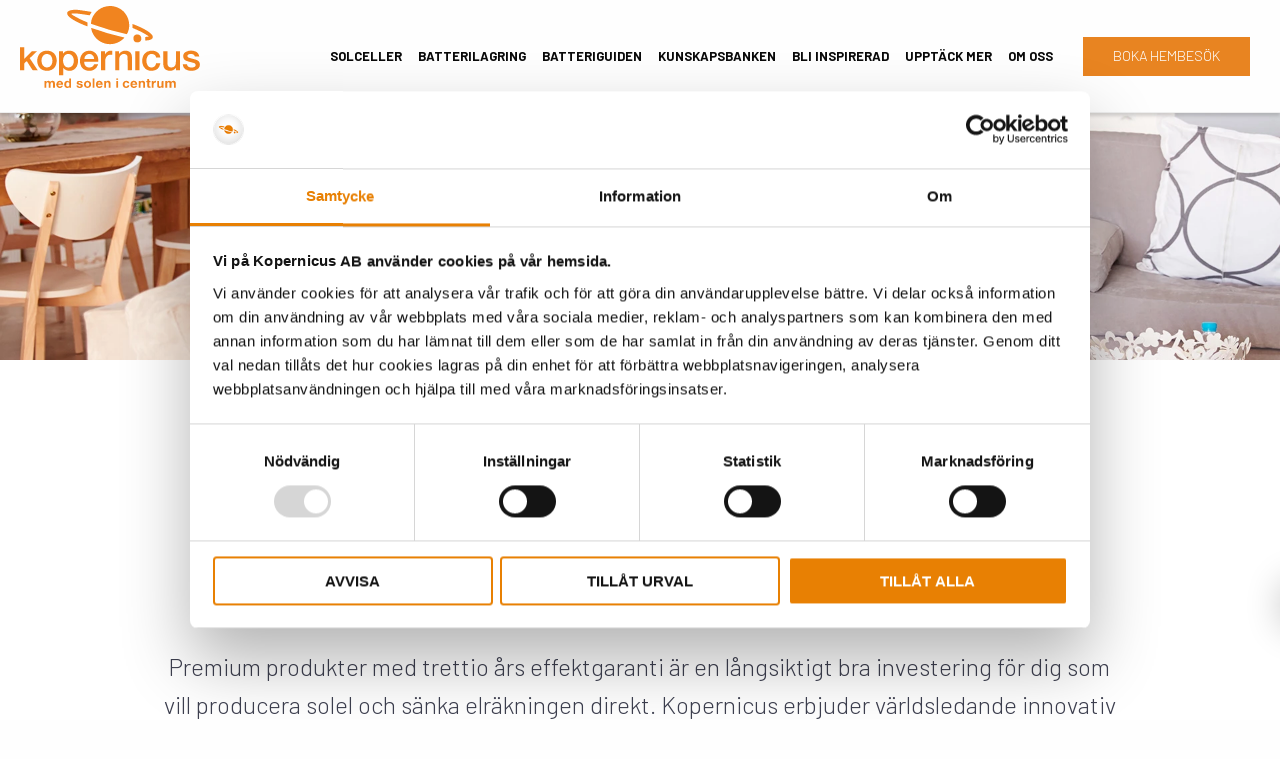

--- FILE ---
content_type: text/html
request_url: https://www.kopernicus.se/solcellsanlaggning/lammhult/
body_size: 19393
content:

<!DOCTYPE html>
<html lang="sv">
<head>
<meta charset="utf-8">
<meta http-equiv="X-UA-Compatible" content="IE=edge,chrome=1">
<meta name="viewport" content="width=device-width, initial-scale=1.0">
<title>Solcellsanläggning Lammhult – Marknadsledande solcellsanläggning  för ditt hus i Lammhult</title>
<meta name="description" content="Kopernicus erbjuder världsledande innovativ teknik i marknadsledande solcellsanläggningar från tyska Solarwatt. Solpaneler som ger dig livslång komfort i villan hemma i Lammhult.">
<meta name="author" content="">
<meta property="og:title" content="Solcellsanläggning Lammhult – Marknadsledande solcellsanläggning  för ditt hus i Lammhult">
<meta property="og:description" content="Kopernicus erbjuder världsledande innovativ teknik i marknadsledande solcellsanläggningar från tyska Solarwatt. Solpaneler som ger dig livslång komfort i villan hemma i Lammhult.">

    <meta property="og:url" content="https://www.kopernicus.se/solcellsanlaggning/lammhult/">

<meta property="og:site_name" content="">

    <link rel="canonical" href="https://www.kopernicus.se/solcellsanlaggning/lammhult/">


<link rel="apple-touch-icon" sizes="180x180" href="/ui/favicons/apple-touch-icon.png">
<link rel="icon" type="image/png" sizes="32x32" href="/ui/favicons/favicon-32x32.png">
<link rel="icon" type="image/png" sizes="16x16" href="/ui/favicons/favicon-16x16.png">
<link rel="manifest" href="/ui/favicons/site.webmanifest">
<link rel="mask-icon" color="#f1851f" href="/ui/favicons/safari-pinned-tab.svg">
<link rel="shortcut icon" href="/ui/favicons/favicon.ico">
<meta name="msapplication-TileColor" content="#ffffff">
<meta name="msapplication-config" content="/ui/favicons/browserconfig.xml">
<meta name="theme-color" content="#ffffff">

    <link rel="stylesheet" href="https://fonts.googleapis.com/css?family=Barlow:300,400,400i,700">
    <link rel="stylesheet" href="https://maxcdn.bootstrapcdn.com/font-awesome/4.5.0/css/font-awesome.min.css">
    <link rel="stylesheet" href="/ui/dist/css/site.min.css?v=1/30/2026 1:44:27 AM">

    <!--[if lt IE 9]>
        <script src="http://html5shiv.googlecode.com/svn/trunk/html5.js"></script>
    <![endif]-->
    

        <!-- Google Tag Manager -->
        <script>
            (function (w, d, s, l, i) {
                w[l] = w[l] || []; w[l].push({
                    'gtm.start':
                        new Date().getTime(), event: 'gtm.js'
                }); var f = d.getElementsByTagName(s)[0],
                    j = d.createElement(s), dl = l != 'dataLayer' ? '&l=' + l : ''; j.async = true; j.src =
                        'https://www.googletagmanager.com/gtm.js?id=' + i + dl; f.parentNode.insertBefore(j, f);
            })(window, document, 'script', 'dataLayer', 'GTM-TLZNRVD');</script>
        <!-- End Google Tag Manager -->

    <script type="module" defer src="https://widget.leadcaller.com/communication-widget.js"></script>
</head>
<body>
        <!-- Google Tag Manager (noscript) -->
        <noscript>
            <iframe src="https://www.googletagmanager.com/ns.html?id=GTM-TLZNRVD"
                    height="0" width="0" style="display:none;visibility:hidden"></iframe>
        </noscript>
        <!-- End Google Tag Manager (noscript) -->

    <div class="off-canvas-wrapper" id="virtualtemplatepage">
        <div class="off-canvas position-right" id="offCanvasRight" data-off-canvas data-transition="overlap">



<ul class="accordion-menu">
            <li class="submenu">
                <div class="row collapse">
                    <div class="small-11 columns">
                        <a href="/solceller/">Solceller</a></div>
                    <div class="small-1 columns">
                        <a class="js-open-submenu"><i class="fa fa-angle-down fa-lg" aria-hidden="true"></i></a>
                    </div>
                </div>
                <ul>
                        <li class="menu-link">
                            <a href="/solceller/villa/" 
                               class=" "
                               >
                                Villa
                            </a>
                        </li>
                        <li class="menu-link">
                            <a href="/solceller/lantbruk/" 
                               class=" "
                               >
                                Lantbruk
                            </a>
                        </li>
                        <li class="menu-link">
                            <a href="/solceller/kommersiellt/" 
                               class=" "
                               >
                                Kommersiellt
                            </a>
                        </li>
                        <li class="menu-link">
                            <a href="/solceller/bostadsrattsforening/" 
                               class=" "
                               >
                                Bostadsr&#xE4;ttsf&#xF6;rening
                            </a>
                        </li>
                </ul>
            </li>
            <li class="submenu">
                <div class="row collapse">
                    <div class="small-11 columns">
                        <a href="/batterilagring/">Batterilagring</a></div>
                    <div class="small-1 columns">
                        <a class="js-open-submenu"><i class="fa fa-angle-down fa-lg" aria-hidden="true"></i></a>
                    </div>
                </div>
                <ul>
                        <li class="menu-link">
                            <a href="/batterilagring/vara-batterier/" 
                               class=" "
                               >
                                V&#xE5;ra batterier
                            </a>
                        </li>
                        <li class="menu-link">
                            <a href="/batterilagring/checkwatt/" 
                               class=" "
                               >
                                Checkwatt
                            </a>
                        </li>
                        <li class="menu-link">
                            <a href="/batterilagring/solcellsbatteri/" 
                               class=" "
                               >
                                Solcellsbatteri
                            </a>
                        </li>
                </ul>
            </li>
            <li class="menu-link ">
                <a href="/batteriguiden/" >Batteriguiden</a>
            </li>
            <li class="menu-link ">
                <a href="/kunskapsbanken/" >Kunskapsbanken</a>
            </li>
            <li class="submenu">
                <div class="row collapse">
                    <div class="small-11 columns">
                        <a href="/bli-inspirerad/">Bli inspirerad</a></div>
                    <div class="small-1 columns">
                        <a class="js-open-submenu"><i class="fa fa-angle-down fa-lg" aria-hidden="true"></i></a>
                    </div>
                </div>
                <ul>
                </ul>
            </li>
            <li class="submenu">
                <div class="row collapse">
                    <div class="small-11 columns">
                        <a href="/upptack-mer/">Uppt&#xE4;ck mer</a></div>
                    <div class="small-1 columns">
                        <a class="js-open-submenu"><i class="fa fa-angle-down fa-lg" aria-hidden="true"></i></a>
                    </div>
                </div>
                <ul>
                        <li class="menu-link">
                            <a href="/upptack-mer/nyheter/" 
                               class=" "
                               >
                                Nyheter
                            </a>
                        </li>
                        <li class="menu-link">
                            <a href="/upptack-mer/solcellskalkylator/" 
                               class=" "
                               >
                                Solcellskalkylator
                            </a>
                        </li>
                        <li class="menu-link">
                            <a href="/upptack-mer/trygghetsavtal/" 
                               class=" "
                               >
                                Trygghetsavtal
                            </a>
                        </li>
                        <li class="menu-link">
                            <a href="/upptack-mer/rekommendera-oss/" 
                               class=" "
                               >
                                Rekommendera oss
                            </a>
                        </li>
                        <li class="menu-link">
                            <a href="/upptack-mer/glas-glas-moduler/" 
                               class=" "
                               >
                                Glas-Glas moduler
                            </a>
                        </li>
                        <li class="menu-link">
                            <a href="/upptack-mer/installation/" 
                               class=" "
                               >
                                Installation
                            </a>
                        </li>
                        <li class="menu-link">
                            <a href="/upptack-mer/vara-elbilsladdare/" 
                               class=" "
                               >
                                V&#xE5;ra elbilsladdare
                            </a>
                        </li>
                </ul>
            </li>
            <li class="submenu">
                <div class="row collapse">
                    <div class="small-11 columns">
                        <a href="/om-oss/">Om oss</a></div>
                    <div class="small-1 columns">
                        <a class="js-open-submenu"><i class="fa fa-angle-down fa-lg" aria-hidden="true"></i></a>
                    </div>
                </div>
                <ul>
                        <li class="menu-link">
                            <a href="/om-oss/kontakt/" 
                               class=" "
                               >
                                Kontakt
                            </a>
                        </li>
                        <li class="menu-link">
                            <a href="https://karriar.kopernicus.se/" 
                               class=" "
                               target=_blank>
                                Lediga tj&#xE4;nster
                            </a>
                        </li>
                </ul>
            </li>
            <li class="menu-link button expanded">
                <a href="/boka-hembesok/" >Boka hembes&#xF6;k</a>
            </li>

</ul>        </div>
        <div class="off-canvas-content" data-off-canvas-content>

            <header>
                
<div class="cd-morph-dropdown">
        <div class="logo" style="display: inline-block">
            <a href="/">
                <svg xmlns="http://www.w3.org/2000/svg" viewBox="0 0 733.48 334.49" width="180" height="82">
                    <g id="Lager_2" data-name="Lager 2">
                        <g id="Lager_1-2" data-name="Lager 1">
                            <path class="cls-1" d="M289.11,72.44c.09-28.37,22.42-57.66,51.44-67.93,31.23-11,66.42-1.33,87.06,24,20.09,24.7,23.42,60.75,7.73,86.67A1063.42,1063.42,0,0,1,289.11,72.44Z" />
                            <path class="cls-1" d="M425.5,128.81c-15.71,19.72-47.71,33-79.53,24.1-36.64-10.2-54.22-41.73-56.16-63.83A1134,1134,0,0,0,425.5,128.81Z" />
                            <path class="cls-1" d="M176.11,282.37H159.05V184.65h16v9.18a26.33,26.33,0,0,1,17.83-11c20.54-3.56,36.81,6.91,41.74,27.1,3,12.35,2.4,24.61-3.18,36.2-10.17,21.12-38.69,25-54.28,7.44a8.08,8.08,0,0,0-1.1-.75Zm42.82-59.08A30.86,30.86,0,0,0,215.78,208c-3.72-7.49-9.57-12.16-18.17-12.3-8.07-.12-14.8,2.88-18.43,10.45-5.23,10.93-5.52,22.23-.24,33.2,3.64,7.57,10.17,11.54,18.68,11.47s14.61-4.33,18.33-12C218.31,234.07,219.05,228.93,218.93,223.29Z" />
                            <path class="cls-1" d="M318.87,227.66h-57c-1.44,10.74,6.07,22.2,18,23.07,8.93.66,17-1.81,21-10.94a3.81,3.81,0,0,1,2.65-1.95c4.6-.19,9.21-.09,14.12-.09a18.24,18.24,0,0,1-.39,2.76,31.35,31.35,0,0,1-18.3,20.55,41.9,41.9,0,0,1-31.45.82,32.22,32.22,0,0,1-20.34-20.6c-4.29-12.37-4.33-24.78,1-36.89,6.39-14.64,19.59-22.67,35.85-22.14,14.6.48,27.44,10.11,32.7,24.58A44.62,44.62,0,0,1,318.87,227.66Zm-16.6-11.31c-.77-8.39-3.91-14.94-11.29-18.58s-14.68-2.7-21.1,2.37a19.42,19.42,0,0,0-7.62,16.21Z" />
                            <path class="cls-1" d="M0,168.16H16.63v46.35l.75.44c.93-.85,1.89-1.67,2.78-2.56,8.55-8.59,17.14-17.15,25.6-25.82a6.84,6.84,0,0,1,5.56-2.28c5.69.15,11.39.05,18,.05L39.33,213l32.82,49.23c-7.17,0-13.6.11-20-.12-1,0-2.08-1.56-2.76-2.63-6.66-10.41-13.24-20.87-19.86-31.31-.72-1.15-1.52-2.26-2.42-3.6-3.22,3.11-6.37,6-9.23,9.07-.78.84-1,2.48-1,3.76-.09,8.1-.05,16.21-.05,24.59H0Z" />
                            <path class="cls-1" d="M149.57,223.46c-.84,4.9-1.23,9.92-2.6,14.66-4.57,15.73-17.65,25.55-34.85,26.22-14.28.56-26.69-3.55-35.12-15.91-11.12-16.3-8.89-42.72,4.63-55.8,9.09-8.79,20.31-11.12,32.49-10.18C134,184,149.18,198.51,149.57,223.46Zm-17.76-.85a31.35,31.35,0,0,0-3.9-16,20.82,20.82,0,0,0-35.5-1.88c-6.94,10.19-6.88,27.07.14,37.23a20.63,20.63,0,0,0,34.25-.33C130.43,236.17,131.83,230.06,131.81,222.61Z" />
                            <path class="cls-1" d="M730.68,205.8H712.86c-1.32-4.44-3.82-7.72-8.56-9-6-1.58-11.93-1.72-17.56.95s-5.9,9.3-.34,12.12c4.8,2.43,10.28,3.6,15.52,5.09s10.55,2.18,15.53,4.06a33.84,33.84,0,0,1,10.76,6.48c7.66,7,8,24.7-5.82,32.82-9.31,5.48-19.47,6.7-30,5.71-6.28-.6-12.31-2.09-17.63-5.68-7.25-4.9-10.78-11.76-11-21,5.35,0,10.43-.09,15.5.1.71,0,1.83,1.27,2,2.1,1.32,6.43,5.78,9.36,11.66,10.68a31.06,31.06,0,0,0,15.55-.7c4.87-1.39,7.34-4,7.59-7.71.29-4.23-1.35-7.36-6.28-9.09-6.09-2.13-12.5-3.34-18.74-5.06a112.86,112.86,0,0,1-12.86-3.89c-8.33-3.38-12.8-9.78-12.88-18.84-.08-8.65,4.23-14.83,11.92-18.35a47.62,47.62,0,0,1,38.22-1.12C724.35,189,729.43,195.92,730.68,205.8Z" />
                            <path class="cls-1" d="M439,262c0-2.34,0-4.33,0-6.32-.14-15.36-.12-30.71-.54-46.06-.15-5.75-2.42-10.8-8.52-12.86a18.49,18.49,0,0,0-14.23.65c-7.74,3.68-11,10.33-11.07,18.5-.18,13.86-.05,27.73-.05,41.59v4.43H387.66V184.6h16v10.27l.69.23,2.28-2.73c9.52-11.44,28.38-13.7,40.42-4.89,6.69,4.89,8.94,12,9,19.67.25,17.85.08,35.71.06,53.57a5.72,5.72,0,0,1-.33,1.28Z" />
                            <path class="cls-1" d="M652.54,262.1H635.83v-9.6c-3.46,3.83-6.93,7.11-11.44,9.14-10.09,4.58-20,3.48-29.49-1.55-5.13-2.72-7.9-7.62-9.26-13.09A51.94,51.94,0,0,1,584,235.18c-.18-16-.08-32-.07-48,0-.84.11-1.68.18-2.69h17v4.11l.09,45c0,.13,0,.25,0,.38.33,10.83,4.93,16.36,14,16.85,10.94.59,18.45-5.28,19.78-15.56a60,60,0,0,0,.48-7.46c0-12.87,0-25.73,0-38.59v-4.65h17Z" />
                            <path class="cls-1" d="M572,210.28H555.24a3.47,3.47,0,0,1-.46-.85c-1.61-7.56-6.17-12.12-13.84-13.28-8.43-1.27-16.09.58-20.56,8.26-7,12.11-7,24.89-.48,37.19,3.9,7.32,10.84,10.1,19.06,9s12.85-6.07,15.09-13.72c.34-1.18.65-2.37,1-3.67H572c-.22,1.35-.34,2.53-.61,3.67-3.86,16.45-13.43,25.36-30.14,27.18-14,1.52-26.39-2.11-35.25-13.8-10.71-14.12-10.28-40.31.63-54.34a34.11,34.11,0,0,1,23.87-13.27c10.21-1.21,20-.08,28.83,5.52C567.18,193.21,571.31,200.58,572,210.28Z" />
                            <path class="cls-1" d="M291.94,24.41,283.75,38c-12.36-1.85-24.75-3.91-37.21-5.5s-24.9-3.2-37.4-1l-.41,1c2.28,1.81,4.36,4,6.87,5.37,10.22,5.72,20.43,11.5,30.93,16.7,8.48,4.2,17.33,7.67,26.08,11.3,2.22.93,2.84,2,2.61,4.45-.37,4.08-.1,8.22-.1,12.65a9.43,9.43,0,0,1-2.06-.22C253.6,75,234.15,67.11,216.22,56.09a136.4,136.4,0,0,1-15.71-11.44,31,31,0,0,1-6.8-8.37c-3.74-6.55-1.73-13,5.19-16.21a48.23,48.23,0,0,1,12.5-3.62c10.43-1.66,21-1.16,31.37.19,15.71,2,31.32,4.77,47,7.22C290.34,24,290.92,24.15,291.94,24.41Z" />
                            <path class="cls-1" d="M330.07,184.49H346v13.08c3.28-5.15,7.1-9.43,12.32-12.33a23.21,23.21,0,0,1,17.1-2.37v16.07a11.06,11.06,0,0,1-1.83,0c-13.94-2.71-23.75,6-25.9,19.42a77,77,0,0,0-.71,11.57c-.09,10.59,0,21.19,0,32.06H330.07Z" />
                            <path class="cls-1" d="M458.63,89.31V73.7a5,5,0,0,1,1.33,0c20.25,7.88,40.34,16.17,58.8,27.79,5.77,3.63,11,8.17,16.2,12.63a21.62,21.62,0,0,1,4.79,6.62c3,6,1.38,11.78-4.46,15.1a28.57,28.57,0,0,1-8.7,3.24c-5.35,1-10.81,1.4-15.83,2V126.15l13.17-1,.41-.79c-1.15-1.14-2.14-2.56-3.49-3.36-8.88-5.3-17.62-10.92-26.84-15.56C482.43,99.6,470.43,94.63,458.63,89.31Z" />
                            <path class="cls-1" d="M486.74,262.08H470V184.64h16.7Z" />
                            <path class="cls-1" d="M494.66,132a16.2,16.2,0,1,1-16.36-16A16,16,0,0,1,494.66,132Z" />
                            <path class="logo-slogan" d="M617.44,333.48h-7.75V323.43q0-3.75,0-7.49c0-2.36-.82-4.15-3.38-4.68a5.07,5.07,0,0,0-5.72,3.16,15.55,15.55,0,0,0-.68,4.77c-.08,4.61,0,9.22,0,14.15H592.5V306.15h6.81c.15.6.36,1.46.64,2.57,5.61-4.57,11.06-5.18,16.57.42,3.27-3.32,7.15-4.89,12-3.53,3.72,1.05,6,3.43,6.22,7.08.32,6.82.09,13.67.09,20.74h-7.37c0-4.14,0-8.22,0-12.3a42,42,0,0,0-.21-5.61c-.41-3-2-4.48-4.61-4.45a4.9,4.9,0,0,0-4.87,4.36,64.34,64.34,0,0,0-.29,7.48C617.41,326.27,617.44,329.62,617.44,333.48Z" />
                            <path class="logo-slogan" d="M141.94,333.41h-7.75V323.24c0-2.5.07-5-.06-7.49-.14-2.8-1.55-4.34-4-4.61a4.76,4.76,0,0,0-5.29,3.74,25.75,25.75,0,0,0-.49,5.2c-.06,4.34,0,8.68,0,13.31h-7.6c0-5.89,0-11.6,0-17.31,0-2.51-1-4.39-3.67-4.88a5,5,0,0,0-5.59,3.4,11.78,11.78,0,0,0-.54,3.65c-.06,3.74,0,7.49,0,11.23v3.93H99.73V306.08H106l.85,2.7c5.55-4.66,11-5.18,16.55.2.81-.61,1.75-1.36,2.74-2,3.68-2.53,7.56-2.33,11.37-.51,3.47,1.67,4.39,4.9,4.41,8.46C142,321,141.94,327.07,141.94,333.41Z" />
                            <path class="logo-slogan" d="M200.71,308.61v-13h7.4V333c-4.16,1.42-5.84,1.09-7.59-1.54-4.47,3.54-9.38,4.08-14.24,1.23-5.25-3.08-6.46-8.45-6.17-14,.4-7.66,4.21-12.26,10.26-13.37C194.19,304.58,197.39,306,200.71,308.61Zm.2,11.23H201a31.29,31.29,0,0,0-.27-3.35c-.61-3.24-2.78-5.3-5.69-5.55a6,6,0,0,0-6.65,4.75,17.35,17.35,0,0,0-.48,5.88c.35,4.35,3.18,7.23,6.69,7.19s6-2.87,6.31-7.42C200.93,320.83,200.91,320.33,200.91,319.84Z" />
                            <path class="logo-slogan" d="M458,321.31c-.12,3.32.73,5.47,3.1,6.61,2.64,1.28,5.66,1.43,7.72-.68,2.55-2.6,5.28-2,8.21-1.8-1.85,8-9.33,9.85-16.44,8.51-7.45-1.41-11.4-8.36-10.14-17.07a13.78,13.78,0,0,1,14.95-11.73c7.89.61,12.58,6.51,12.5,16.16Zm11.84-4.63c-.77-4.47-2.84-6.16-6.56-5.74-3.2.35-4.9,2.3-4.89,5.74Z" />
                            <path class="logo-slogan" d="M336.89,321.56H317.2c-.15,2.9.61,5.07,2.94,6.28,2.6,1.34,5.66,1.59,7.72-.5,2.55-2.58,5.29-2.12,8.24-1.94-1.46,6.69-7.76,10.12-15.81,8.71-7.55-1.33-12-8.35-10.74-17.07a14,14,0,0,1,15.6-11.84C332.91,306.12,337.57,312.37,336.89,321.56Zm-8-5c-.57-4.22-2.35-5.8-6-5.6-3.42.17-5.23,2.07-5.29,5.6Z" />
                            <path class="logo-slogan" d="M175.46,321.52H155.84c-.5,3,.47,5.06,2.79,6.3,2.63,1.4,5.68,1.58,7.71-.51,2.56-2.66,5.28-2,8.22-1.88-1.84,7-8.39,10.34-16.39,8.56-7-1.56-11.38-8.42-10.26-16,1.25-8.45,7.6-13.64,15.56-12.79C169.45,305.81,175.9,310.18,175.46,321.52Zm-7.72-4.93c-1.4-4.69-3.38-6.16-7.05-5.63-3,.43-4.54,2.21-4.7,5.63Z" />
                            <path class="logo-slogan" d="M274.94,334.25c-8.86,0-14.31-5.66-14.23-14.67.08-8.64,5.78-14.42,14.25-14.48,8.77-.06,14.86,6.11,14.71,14.89S283.89,334.28,274.94,334.25ZM282.28,320c-.33-5.15-2.38-8.48-5.94-9-2.49-.38-4.83.15-6.24,2.38-2.44,3.87-2.43,8-.51,12.07a5.28,5.28,0,0,0,5.79,3.17,8.35,8.35,0,0,0,4.91-2.75C281.47,324.31,281.66,322,282.28,320Z" />
                            <path class="logo-slogan" d="M566.63,306.11c0,5.79-.13,11.28,0,16.75.13,4.36,2.66,6.31,6.59,5.38,2.91-.69,4-2.91,4-5.58.15-4.12.1-8.23.13-12.35v-4.25H585v27.39h-6.69c-.18-.76-.38-1.56-.59-2.44-.34.11-.78.12-1,.34-2.5,2.48-5.57,3.08-8.95,2.9-5-.25-8.17-2.81-8.4-7.72-.31-6.7-.08-13.43-.08-20.42Z" />
                            <path class="logo-slogan" d="M343,306.05h6.74c.13.86.25,1.71.4,2.68a6.22,6.22,0,0,0,1-.31c1.84-1,3.55-2.43,5.5-2.95,6.68-1.76,11.81,1.93,12.1,8.79.26,6.22.06,12.46.06,19.05h-7.52c0-3.13,0-6.34,0-9.54,0-2.62.1-5.25-.1-7.86-.23-3-1.78-4.53-4.33-4.8a5.26,5.26,0,0,0-5.91,4.05,23.66,23.66,0,0,0-.48,5.19c-.06,4.23,0,8.45,0,13H343Z" />
                            <path class="logo-slogan" d="M483.74,333.37V306.13h6.93c.1.78.21,1.63.34,2.66l.94-.42c2.21-1.06,4.31-2.65,6.63-3.08,5.56-1,10.36,2,10.75,7.14.51,6.91.13,13.88.13,21h-7.27c0-4.36,0-8.57,0-12.77a37.31,37.31,0,0,0-.09-4.49c-.39-3.36-2.08-5.07-4.87-5.14a5.21,5.21,0,0,0-5.61,4.88,83.44,83.44,0,0,0-.47,8.95c-.08,2.72,0,5.44,0,8.47Z" />
                            <path class="logo-slogan" d="M230.18,324.69h6.57c2.22,4,4.72,5.45,8.3,4.3,1.2-.38,2.75-1.74,2.88-2.8s-1.33-2.61-2.44-3.05c-2.76-1.08-5.76-1.55-8.61-2.41-4.54-1.38-6.23-3.48-6.09-7.3a7.42,7.42,0,0,1,6.58-7.47,35.92,35.92,0,0,1,11,.06c3.83.65,6.24,3.36,6.63,7.79-3-.16-6.22,1.7-8.26-2.15a3.68,3.68,0,0,0-2.59-1.26c-2.06-.22-4.75-.81-5.49,1.78-.86,3,2.09,3.2,4,3.8,2.48.78,5.09,1.16,7.59,1.93,3.05.93,5.37,2.72,5.63,6.21s-.88,6.59-4.08,8.21a18.26,18.26,0,0,1-17.56-.18C231.58,330.72,230.76,328.84,230.18,324.69Z" />
                            <path class="logo-slogan" d="M445.81,315.5a31.13,31.13,0,0,1-5.06-.07,4.89,4.89,0,0,1-2.88-1.63c-3-4.12-8.27-3.88-10.55.71a12.66,12.66,0,0,0-.52,9.5c.89,2.94,3,4.7,5.62,4.71a5.75,5.75,0,0,0,5.82-3.88c.22-.55.46-1.09.66-1.56h6.81c-.71,7.38-5.57,11.17-13.89,11-7.75-.18-13-5.61-13.37-13.74s4.79-14.4,12.75-15.3C438.72,304.35,444.39,308.14,445.81,315.5Z" />
                            <path class="logo-slogan" d="M532,328.22v5.85a84.32,84.32,0,0,1-9-.74c-2.77-.52-4.11-2.64-4.18-5.87-.08-4.12,0-8.25,0-12.37,0-1.22-.1-2.44-.16-3.82l-4.12-.48v-4.74l4.12-.4v-7.81h7.56c.13,2.55.25,5,.39,7.74l5.33.47v4.67l-5.42.59c0,4.82-.2,9.54.08,14.24C526.74,328.89,529.85,327.69,532,328.22Z" />
                            <path class="logo-slogan" d="M303.13,333.39h-6.89V295.57h6.89Z" />
                            <path class="logo-slogan" d="M544.37,333.44H537V306.12h7c.09,1.14.17,2.24.28,3.61a30.75,30.75,0,0,1,4.68-3.48c1.57-.77,3.45-.91,5.44-1.38.16,1.46.3,2.3.32,3.14.05,1.34,0,2.69,0,4.25-1,0-1.58,0-2.17,0-5.08.17-7.23,2-7.83,7.11-.37,3.2-.24,6.46-.32,9.7C544.34,330.42,544.37,331.76,544.37,333.44Z" />
                            <path class="logo-slogan" d="M399.73,306v27.19h-7.28V306Z" />
                            <path class="logo-slogan" d="M392.4,301.08v-5.45h7.33v5.45Z" />
                        </g>
                    </g>
                </svg>
            </a>
        </div>

    <nav class="main-nav show-for-xlarge">
        <ul>
                    <li class=" has-dropdown gallery" data-content="6059">
                        <a href="/solceller/" class="">Solceller</a>
                    </li>
                    <li class=" has-dropdown gallery" data-content="11701">
                        <a href="/batterilagring/" class="">Batterilagring</a>
                    </li>
                    <li class="  " data-content="15113">
                        <a href="/batteriguiden/" class="">Batteriguiden</a>
                    </li>
                    <li class="  " data-content="11427">
                        <a href="/kunskapsbanken/" class="">Kunskapsbanken</a>
                    </li>
                    <li class=" has-dropdown gallery" data-content="3775">
                        <a href="/bli-inspirerad/" class="">Bli inspirerad</a>
                    </li>
                    <li class=" has-dropdown gallery" data-content="12892">
                        <a href="/upptack-mer/" class="">Uppt&#xE4;ck mer</a>
                    </li>
                    <li class=" has-dropdown gallery" data-content="11446">
                        <a href="/om-oss/" class="">Om oss</a>
                    </li>
                    <li class="  " data-content="12888">
                        <a href="/boka-hembesok/" class="button small no-spacing">Boka hembes&#xF6;k</a>
                    </li>
        </ul>
    </nav>
    
    <div class="mobile-nav float-right hide-for-xlarge">
        <div class="nav-container">
            <a data-toggle="offCanvasRight">
                <div id="nav-icon-animation">
                    <span></span>
                    <span></span>
                    <span></span>
                </div>
            </a>
        </div>
    </div>

    <div class="morph-dropdown-wrapper">
        <div class="dropdown-list">
            <ul>
                    <li id="6059" class="dropdown gallery">
                        <a href="/solceller/" class="label">Solceller</a>

                        <div class="content">
                            <ul class="">

                                <li>
        
                                    <a href="/solceller/" >
                                            <div class="row">
                                                <div class="small-3 columns">
                                                        <img src="/media/stfdjxo1/ico-solceller-2.png" alt="Solceller"/>
                                                </div>
                                                <div class="small-9 columns">
                                                    <p class="title">Solceller</p>
                                                        <span>Solceller f&#xF6;r ditt hus</span>
                                                </div>
                                            </div>
                                    </a>
                                </li>

                                    <li>
                                        <a href="/solceller/villa/" >
                                                <div class="row">
                                                    <div class="small-3 columns">
                                                            <img src="/media/4114/ikoner_webb_villa.png?width=60&amp;height=60&amp;v=1d509a9f7d54590" alt="Villa" />
                                                    </div>
                                                    <div class="small-9 columns">
                                                        <p class="title">Villa</p>
                                                            <span>Solcellspaket f&#xF6;r din villa</span>
                                                    </div>
                                                </div>
                                        </a>
                                    </li>
                                    <li>
                                        <a href="/solceller/lantbruk/" >
                                                <div class="row">
                                                    <div class="small-3 columns">
                                                            <img src="/media/4068/ikoner_webb_lantbruk.png?width=60&amp;height=60&amp;v=1d509a9c269bc10" alt="Lantbruk" />
                                                    </div>
                                                    <div class="small-9 columns">
                                                        <p class="title">Lantbruk</p>
                                                            <span>Solcellspaket f&#xF6;r lantbruk</span>
                                                    </div>
                                                </div>
                                        </a>
                                    </li>
                                    <li>
                                        <a href="/solceller/kommersiellt/" >
                                                <div class="row">
                                                    <div class="small-3 columns">
                                                            <img src="/media/tvkgktub/ico-komersiellt-2.png?width=60&amp;height=60&amp;v=1da6b1f20f2eb40" alt="Kommersiellt" />
                                                    </div>
                                                    <div class="small-9 columns">
                                                        <p class="title">Kommersiellt</p>
                                                            <span>Solcellspaket f&#xF6;r kommersiella fastigheter</span>
                                                    </div>
                                                </div>
                                        </a>
                                    </li>
                                    <li>
                                        <a href="/solceller/bostadsrattsforening/" >
                                                <div class="row">
                                                    <div class="small-3 columns">
                                                            <img src="/media/xcmjum31/ico-bostadsr&#xE4;ttsf&#xF6;rening-2.png?width=60&amp;height=60&amp;v=1da6b1f45027c80" alt="Bostadsr&#xE4;ttsf&#xF6;rening" />
                                                    </div>
                                                    <div class="small-9 columns">
                                                        <p class="title">Bostadsr&#xE4;ttsf&#xF6;rening</p>
                                                            <span>Solcellspaket f&#xF6;r bostadsr&#xE4;ttsf&#xF6;reningar</span>
                                                    </div>
                                                </div>
                                        </a>
                                    </li>
                            </ul>
                        </div>
                    </li>
                    <li id="11701" class="dropdown gallery">
                        <a href="/batterilagring/" class="label">Batterilagring</a>

                        <div class="content">
                            <ul class="">

                                <li>
        
                                    <a href="/batterilagring/" >
                                            <div class="row">
                                                <div class="small-3 columns">
                                                        <img src="/media/ef2jrzj0/ico-batterilagring-2.png" alt="Batterilagring"/>
                                                </div>
                                                <div class="small-9 columns">
                                                    <p class="title">Batterilagring</p>
                                                        <span>Solceller f&#xF6;r ditt hus</span>
                                                </div>
                                            </div>
                                    </a>
                                </li>

                                    <li>
                                        <a href="/batterilagring/vara-batterier/" >
                                                <div class="row">
                                                    <div class="small-3 columns">
                                                            <img src="/media/4114/ikoner_webb_villa.png?width=60&amp;height=60&amp;v=1d509a9f7d54590" alt="V&#xE5;ra batterier" />
                                                    </div>
                                                    <div class="small-9 columns">
                                                        <p class="title">V&#xE5;ra batterier</p>
                                                            <span>Solcellspaket f&#xF6;r din villa</span>
                                                    </div>
                                                </div>
                                        </a>
                                    </li>
                                    <li>
                                        <a href="/batterilagring/checkwatt/" >
                                                <div class="row">
                                                    <div class="small-3 columns">
                                                            <img src="/media/5syl5g0n/ico-checkwatt-2.png?width=60&amp;height=60&amp;v=1da6b1f72e2b7f0" alt="Checkwatt" />
                                                    </div>
                                                    <div class="small-9 columns">
                                                        <p class="title">Checkwatt</p>
                                                            <span>Solcellspaket f&#xF6;r din villa</span>
                                                    </div>
                                                </div>
                                        </a>
                                    </li>
                                    <li>
                                        <a href="/batterilagring/solcellsbatteri/" >
                                                <div class="row">
                                                    <div class="small-3 columns">
                                                            <img src="/media/4072/ikoner_webb_produkter.png?width=60&amp;height=60&amp;v=1d509a9d15c2e60" alt="Solcellsbatteri" />
                                                    </div>
                                                    <div class="small-9 columns">
                                                        <p class="title">Solcellsbatteri</p>
                                                            <span>Stabil och s&#xE4;ker energilagring</span>
                                                    </div>
                                                </div>
                                        </a>
                                    </li>
                            </ul>
                        </div>
                    </li>
                    <li id="3775" class="dropdown gallery">
                        <a href="/bli-inspirerad/" class="label">Bli inspirerad</a>

                        <div class="content">
                            <ul class="">

                                <li>
        
                                    <a href="/bli-inspirerad/" >
                                            <div class="row">
                                                <div class="small-3 columns">
                                                        <img src="/media/4115/ikoner_webb_inspirerad.png" alt="Bli inspirerad"/>
                                                </div>
                                                <div class="small-9 columns">
                                                    <p class="title">Bli inspirerad</p>
                                                        <span>&#x2B; 3000 n&#xF6;jda kunder i J&#xF6;nk&#xF6;ping L&#xE4;n, Halland och Sk&#xE5;ne</span>
                                                </div>
                                            </div>
                                    </a>
                                </li>

                            </ul>
                        </div>
                    </li>
                    <li id="12892" class="dropdown gallery">
                        <a href="/upptack-mer/" class="label">Uppt&#xE4;ck mer</a>

                        <div class="content">
                            <ul class="">

                                <li>
        
                                    <a href="/upptack-mer/" >
                                            <div class="row">
                                                <div class="small-3 columns">
                                                        <img src="/media/4115/ikoner_webb_inspirerad.png" alt="Uppt&#xE4;ck mer"/>
                                                </div>
                                                <div class="small-9 columns">
                                                    <p class="title">Uppt&#xE4;ck mer</p>
                                                </div>
                                            </div>
                                    </a>
                                </li>

                                    <li>
                                        <a href="/upptack-mer/nyheter/" >
                                                <div class="row">
                                                    <div class="small-3 columns">
                                                            <img src="/media/4112/ikoner_webb_nyheter.png?width=60&amp;height=60&amp;v=1d509a9f7b624d0" alt="Nyheter" />
                                                    </div>
                                                    <div class="small-9 columns">
                                                        <p class="title">Nyheter</p>
                                                            <span>F&#xF6;lj med p&#xE5; solcellsrevolutionen!</span>
                                                    </div>
                                                </div>
                                        </a>
                                    </li>
                                    <li>
                                        <a href="/upptack-mer/solcellskalkylator/" >
                                                <div class="row">
                                                    <div class="small-3 columns">
                                                            <img src="/media/kuqdpody/ico-solcellskalkylator-4.png?width=60&amp;height=60&amp;v=1da6ee3da045700" alt="Solcellskalkylator" />
                                                    </div>
                                                    <div class="small-9 columns">
                                                        <p class="title">Solcellskalkylator</p>
                                                            <span>Testa ditt tak med v&#xE5;r solcellskalkylator genom att fylla i adress till din fastighet</span>
                                                    </div>
                                                </div>
                                        </a>
                                    </li>
                                    <li>
                                        <a href="/upptack-mer/trygghetsavtal/" >
                                                <div class="row">
                                                    <div class="small-3 columns">
                                                            <img src="/media/4115/ikoner_webb_inspirerad.png?width=60&amp;height=60&amp;v=1d509a9f7e87f70" alt="Trygghetsavtal" />
                                                    </div>
                                                    <div class="small-9 columns">
                                                        <p class="title">Trygghetsavtal</p>
                                                            <span>Trygghetsavtal och f&#xE5; s&#xE4;kerhet f&#xF6;r din solcellsanl&#xE4;ggning</span>
                                                    </div>
                                                </div>
                                        </a>
                                    </li>
                                    <li>
                                        <a href="/upptack-mer/rekommendera-oss/" >
                                                <div class="row">
                                                    <div class="small-3 columns">
                                                            <img src="/media/4070/ikoner_webb_jobb.png?width=60&amp;height=60&amp;v=1d509a9c96d3c80" alt="Rekommendera oss" />
                                                    </div>
                                                    <div class="small-9 columns">
                                                        <p class="title">Rekommendera oss</p>
                                                            <span>V&#xE4;rva en v&#xE4;n och f&#xE5; en bonus p&#xE5; 5 000kr</span>
                                                    </div>
                                                </div>
                                        </a>
                                    </li>
                                    <li>
                                        <a href="/upptack-mer/glas-glas-moduler/" >
                                                <div class="row">
                                                    <div class="small-3 columns">
                                                            <img src="/media/4212/ikoner_webb_3-star-02.png?width=60&amp;height=60&amp;v=1d5ed6312d28770" alt="Glas-Glas moduler" />
                                                    </div>
                                                    <div class="small-9 columns">
                                                        <p class="title">Glas-Glas moduler</p>
                                                            <span>V&#xE5;rt erbjudande Kopernicus Guld</span>
                                                    </div>
                                                </div>
                                        </a>
                                    </li>
                                    <li>
                                        <a href="/upptack-mer/installation/" >
                                                <div class="row">
                                                    <div class="small-3 columns">
                                                            <img src="/media/ik0hvc3e/ico-installation-2.png?width=60&amp;height=60&amp;v=1da6b20306c9980" alt="Installation" />
                                                    </div>
                                                    <div class="small-9 columns">
                                                        <p class="title">Installation</p>
                                                            <span>Vi hj&#xE4;lper dig med installationen</span>
                                                    </div>
                                                </div>
                                        </a>
                                    </li>
                                    <li>
                                        <a href="/upptack-mer/vara-elbilsladdare/" >
                                                <div class="row">
                                                    <div class="small-3 columns">
                                                            <img src="/media/4113/ikoner_webb_sommarstuga.png?width=60&amp;height=60&amp;v=1d509a9f7c47cb0" alt="V&#xE5;ra elbilsladdare" />
                                                    </div>
                                                    <div class="small-9 columns">
                                                        <p class="title">V&#xE5;ra elbilsladdare</p>
                                                            <span>Solcellspaket f&#xF6;r din villa</span>
                                                    </div>
                                                </div>
                                        </a>
                                    </li>
                            </ul>
                        </div>
                    </li>
                    <li id="11446" class="dropdown gallery">
                        <a href="/om-oss/" class="label">Om oss</a>

                        <div class="content">
                            <ul class="">

                                <li>
        
                                    <a href="/om-oss/" >
                                            <div class="row">
                                                <div class="small-3 columns">
                                                        <img src="/media/4111/ikoner_webb_kopernicus.png" alt="Om oss"/>
                                                </div>
                                                <div class="small-9 columns">
                                                    <p class="title">Om oss</p>
                                                        <span>Specialister p&#xE5; solceller</span>
                                                </div>
                                            </div>
                                    </a>
                                </li>

                                    <li>
                                        <a href="/om-oss/kontakt/" >
                                                <div class="row">
                                                    <div class="small-3 columns">
                                                            <img src="/media/4071/ikoner_webb_kontakt.png?width=60&amp;height=60&amp;v=1d509a9cdc17b70" alt="Kontakt" />
                                                    </div>
                                                    <div class="small-9 columns">
                                                        <p class="title">Kontakt</p>
                                                            <span>En kontakt &#x2013; inga bekymmer</span>
                                                    </div>
                                                </div>
                                        </a>
                                    </li>
                                    <li>
                                        <a href="https://karriar.kopernicus.se/" target=_blank>
                                                <div class="row">
                                                    <div class="small-3 columns">
                                                            <img src="/media/4070/ikoner_webb_jobb.png?width=60&amp;height=60&amp;v=1d509a9c96d3c80" alt="Lediga tj&#xE4;nster" />
                                                    </div>
                                                    <div class="small-9 columns">
                                                        <p class="title">Lediga tj&#xE4;nster</p>
                                                            <span>V&#xE4;lkommen med din ans&#xF6;kan</span>
                                                    </div>
                                                </div>
                                        </a>
                                    </li>
                            </ul>
                        </div>
                    </li>
            </ul>

        </div> <!-- dropdown-list -->
    </div> <!-- morph-dropdown-wrapper -->
</div>


            </header>


            <div class="main-content" id="top">
                <div class="loader"></div>





<section class="hero appear hero--height40 large text-shadow text-color-light hero--image   bg-" style="background-image: url(/media/4079/k_family_reg.jpg?rxy=0.51333333333333331,0.544&width=1920&v=1d501c34d835200); background-image: -webkit-image-set(url(/media/4079/k_family_reg.jpg?rxy=0.51333333333333331,0.544&width=1920&format=webp&quality=90&v=1d501c34d835200) 1x);">
    <div class="hero-content hero-content--overlay0 text-center">
        <div class="row block-fade">
            <div class="small-12 columns">

                    <div class="action button-group">
                    </div>
            </div>
        </div>
    </div>

   

</section>
<div id="hero-scroll"></div>
                



<section class="text-section appear  "
         style="background-color: #ffffff; ">

    <div class="row  align-center block-fade">
        <div class="small-12 large-10 columns">


                <div class="content ">
                    <h2 class="h1" style="text-align: center;">Premium solcellsanläggning<br>för <span class="text-color-primary">ditt hus i Lammhult</span></h2>
<p style="text-align: center;"><span class="text-ingress">Premium produkter med trettio års effektgaranti är en långsiktigt bra investering för dig som vill producera solel och sänka elräkningen direkt. Kopernicus erbjuder världsledande innovativ teknik i marknadsledande solcellsanläggningar från tyska Solarwatt. Solpaneler som ger dig livslång komfort i villan hemma i Lammhult.</span></p>
<p style="text-align: center;">Kopernicus är stolta experter med hög servicenivå. Vi håller vad vi lovar. För att du ska få korrekta ingångsvärden gör vi alltid en undersökning av förutsättningarna på plats i Lammhult och en dimensionering av just din villa. Därefter tar vi fram en välgrundad kalkyl och en precis offert på en solcellsanläggning som överträffar alla förväntningar.</p>
                </div>

        </div>
    </div>
</section>

<section class="image-text-section appear   image-text-section--fullwidth "
         style="background-color: #2e2e2e;" >

    <div class="row collapse expanded">
            <div class="small-12 image-container large-expand large-order-2 block-slide-left columns bg- "
                 data-srcchange="
             [/media/3883/08_modern_60m_easy-in.jpg?width=640&amp;format=webp&amp;quality=90&amp;v=1d4531f8fb74030|/media/3883/08_modern_60m_easy-in.jpg?width=640&amp;v=1d4531f8fb74030],
             [/media/3883/08_modern_60m_easy-in.jpg?width=1024&amp;format=webp&amp;quality=90&amp;v=1d4531f8fb74030|/media/3883/08_modern_60m_easy-in.jpg?width=1024&amp;v=1d4531f8fb74030]
             ">
                
<picture>
            <source type="image/webp"
                    srcset="/media/3883/08_modern_60m_easy-in.jpg?rmode=pad&width=420&format=webp&quality=90&v=1d4531f8fb74030 1x,/media/3883/08_modern_60m_easy-in.jpg?rmode=pad&width=630&format=webp&quality=90&v=1d4531f8fb74030 1.5x,/media/3883/08_modern_60m_easy-in.jpg?rmode=pad&width=840&format=webp&quality=90&v=1d4531f8fb74030 2x"
            media="(max-width: 480px)"
                    sizes="420px" />
            <source srcset="/media/3883/08_modern_60m_easy-in.jpg?rmode=pad&width=420&v=1d4531f8fb74030 1x,/media/3883/08_modern_60m_easy-in.jpg?rmode=pad&width=630&v=1d4531f8fb74030 1.5x,/media/3883/08_modern_60m_easy-in.jpg?rmode=pad&width=840&v=1d4531f8fb74030 2x"
            media="(max-width: 480px)"
                    sizes="420px" />
            <source type="image/webp"
                    srcset="/media/3883/08_modern_60m_easy-in.jpg?rmode=pad&width=720&format=webp&quality=90&v=1d4531f8fb74030 1x,/media/3883/08_modern_60m_easy-in.jpg?rmode=pad&width=1080&format=webp&quality=90&v=1d4531f8fb74030 1.5x"
            media="(max-width: 768px)"
                    sizes="720px" />
            <source srcset="/media/3883/08_modern_60m_easy-in.jpg?rmode=pad&width=720&v=1d4531f8fb74030 1x,/media/3883/08_modern_60m_easy-in.jpg?rmode=pad&width=1080&v=1d4531f8fb74030 1.5x"
            media="(max-width: 768px)"
                    sizes="720px" />
            <source type="image/webp"
                    srcset="/media/3883/08_modern_60m_easy-in.jpg?rmode=pad&width=1024&format=webp&quality=90&v=1d4531f8fb74030 1x"
            
                    sizes="1024px" />
            <source srcset="/media/3883/08_modern_60m_easy-in.jpg?rmode=pad&width=1024&v=1d4531f8fb74030 1x"
            
                    sizes="1024px" />
    
    <img src="/media/3883/08_modern_60m_easy-in.jpg?rmode=pad&amp;width=1024&amp;v=1d4531f8fb74030" alt="08_Modern_60M_Easy-In.jpg (1)" class="expanded"/>
</picture>



            </div>

        <div class="small-12 large-expand large-order-1 block-slide-right columns">
            <div class="text-box">
                <div class="container">


                        <div class="content text-color-light">
                            <h1 class="h2"><span class="text-color-primary">Solcellsanläggning&nbsp;</span>Lammhult</h1>
<h5>MED VÄRLDSLEDANDE TEKNIK</h5>
<p>Välj en solcellsanläggning med rätt kvalitet och prestanda, det lönar sig i längden. Kopernicus solcellspaket bygger på produkter från tyska Solarwatt som är världsledande på glas-/glastekniken. Räkna med sänkt elräkning direkt. Du får 30 års produkt- och effektgaranti, som dessutom kan överlåtas om du vill sälja ditt hus i framtiden.</p>
<p><strong>Teamet i Lammhult</strong><br>Du får hjälp av experter hela vägen. I vårt team har alla medarbetare spetskompetens, utbildning inom energiteknik och solenergi, takkonstruktioner och byggteknik. Vi utför vårt arbete med stolthet, noggrannhet och hög servicenivå.</p>
                        </div>

                </div>
            </div>
        </div>
    </div>
</section>

<section class="broken-section spacing-top-200 spacing-bottom-200">
    <div class="broken broken-overlap-right">
        <div class="broken__left-column vertical  broken-offset100 paroller has-image"
             style="background-color: #fefefe;"
             data-paroller-factor="0.3"
             data-paroller-factor-xs="0.1"
             data-paroller-factor-sm="0.1"
             data-paroller-factor-md="0.1"             
             data-paroller-type="foreground"
             data-paroller-transition="transform 0s ease"
             data-paroller-direction="vertical">

                <img src="/media/3884/09_orange_36m_glass.jpg" alt="Lite gr&#xF6;nare" />


        </div>
        <div class="broken__right-column text-color-light broken-offset40 paroller "
             style="background-color: #2e2e2e;"
             data-paroller-factor="0.4"
             data-paroller-factor-xs="0.1"
             data-paroller-factor-sm="0.1"
             data-paroller-factor-md="0.1"
             data-paroller-type="foreground"
             data-paroller-transition="transform 0s ease"
             data-paroller-direction="vertical">


                <div class="broken__right-column__text">
                    <h3 class="dark-blue">Prata med experter om solcellsanläggningen</h3>
<div class="content dark-blue">
<p>Kopernicus team finns i Lammhult och ger dig svar på allt du vill veta om solcellsanläggningar.</p>

    <div class="form form-block ">
        





    <div id="umbraco_form_802615fd22cd4e559efdb7a8b8cac39f" class="umbraco-forms-form contact umbraco-forms-Foundation">

<form action="/solcellsanlaggning/lammhult/" enctype="multipart/form-data" id="form085885c5ddfe4600bd51f20bd95f1ea6" method="post"><input data-val="true" data-val-required="The FormId field is required." name="FormId" type="hidden" value="802615fd-22cd-4e55-9efd-b7a8b8cac39f" /><input data-val="true" data-val-required="The FormName field is required." name="FormName" type="hidden" value="Contact" /><input data-val="true" data-val-required="The RecordId field is required." name="RecordId" type="hidden" value="00000000-0000-0000-0000-000000000000" /><input name="PreviousClicked" type="hidden" value="" /><input name="Theme" type="hidden" value="Foundation" />            <input type="hidden" name="FormStep" value="0" />
            <input type="hidden" name="RecordState" value="Q2ZESjhQV3ZURmlXbFF4Tmdva0xxRnozWUl6Z0tPNUdYaTlGdHlEWVlfSS01UFlqSTVTYURKTlozVnVBcmgxWS04MHJHb0RDZ1dnN1FGV19EN2l2bGtWdGk5NUs4c1lvOHpuOENmUklyQ3hjTmUzZzRSRm1PSW5iRkFjRElPQ0Q5Y09lNFE=" />





<div class="umbraco-forms-page" id="6218c7f2-2f5b-45d5-8253-822ae5a33326">




        <fieldset class="umbraco-forms-fieldset" id="ca301332-466d-4bab-9f98-1f579a09cd01" >


                    <div class="row-fluid">

                                    <div class="umbraco-forms-container col-md-12">

                                                    <div class=" umbraco-forms-field namn shortanswer mandatory" >

                                                                    <label for="451df606-d718-4326-a356-c5265ceb4c30" class="umbraco-forms-label">
                                        Namn                                                                     </label>


                                                        <div class="umbraco-forms-field-wrapper">

                                    <input type="text" name="451df606-d718-4326-a356-c5265ceb4c30" id="451df606-d718-4326-a356-c5265ceb4c30" data-umb="451df606-d718-4326-a356-c5265ceb4c30" class="text " value="" maxlength="255"
        data-val="true"  data-val-required="Please provide a value for Namn"  />





<span class="field-validation-valid" data-valmsg-for="451df606-d718-4326-a356-c5265ceb4c30" data-valmsg-replace="true"></span>
                                                        </div>

                                                    </div>
                                                    <div class=" umbraco-forms-field telefon shortanswer mandatory alternating" >

                                                                    <label for="fe7fc1af-2811-41cb-8b18-1886859616b7" class="umbraco-forms-label">
                                        Telefon                                                                     </label>


                                                        <div class="umbraco-forms-field-wrapper">

                                    <input type="text" name="fe7fc1af-2811-41cb-8b18-1886859616b7" id="fe7fc1af-2811-41cb-8b18-1886859616b7" data-umb="fe7fc1af-2811-41cb-8b18-1886859616b7" class="text " value="" maxlength="255"
        data-val="true"  data-val-required="Please provide a value for Telefon"  />





<span class="field-validation-valid" data-valmsg-for="fe7fc1af-2811-41cb-8b18-1886859616b7" data-valmsg-replace="true"></span>
                                                        </div>

                                                    </div>
                                                    <div class=" umbraco-forms-field epostadress shortanswer mandatory" >

                                                                    <label for="856e831a-199f-44e3-ab9c-a4022fbc11a0" class="umbraco-forms-label">
                                        E-post                                                                     </label>


                                                        <div class="umbraco-forms-field-wrapper">

                                    <input type="text" name="856e831a-199f-44e3-ab9c-a4022fbc11a0" id="856e831a-199f-44e3-ab9c-a4022fbc11a0" data-umb="856e831a-199f-44e3-ab9c-a4022fbc11a0" class="text " value="" maxlength="255"
        data-val="true"  data-val-required="E-postadress &#xE4;r obligatoriskt"  data-val-regex="E-postadress &#xE4;r obligatoriskt" data-val-regex-pattern="^[a-zA-Z0-9_\.\+-]+@[a-zA-Z0-9-]+\.[a-zA-Z0-9-\.]+$"  />





<span class="field-validation-valid" data-valmsg-for="856e831a-199f-44e3-ab9c-a4022fbc11a0" data-valmsg-replace="true"></span>
                                                        </div>

                                                    </div>
                                                    <div class=" umbraco-forms-field meddelande longanswer alternating" >

                                                                    <label for="1d3a5535-3fb2-4158-c970-78442cdbf887" class="umbraco-forms-label">
                                        Meddelande                                                                     </label>


                                                        <div class="umbraco-forms-field-wrapper">

                                    
<textarea class=""
          name="1d3a5535-3fb2-4158-c970-78442cdbf887"
          id="1d3a5535-3fb2-4158-c970-78442cdbf887"
          data-umb="1d3a5535-3fb2-4158-c970-78442cdbf887"
          rows="4"
          cols="20"
          ></textarea>



<span class="field-validation-valid" data-valmsg-for="1d3a5535-3fb2-4158-c970-78442cdbf887" data-valmsg-replace="true"></span>
                                                        </div>

                                                    </div>
                                                    <div class=" umbraco-forms-field samtycke dataconsent mandatory" >



                                                        <div class="umbraco-forms-field-wrapper">

                                    
<div class="styled-cb">
    <input type="checkbox" name="f82f38de-c3d7-4632-b741-54c8d7c52d2a" id="f82f38de-c3d7-4632-b741-54c8d7c52d2a" value="true" data-umb="f82f38de-c3d7-4632-b741-54c8d7c52d2a"
     data-val="true" data-val-required="Please provide a value for Samtycke" data-rule-required="true" data-msg-required="Please provide a value for Samtycke"
    />
    <label for="f82f38de-c3d7-4632-b741-54c8d7c52d2a">Jag samtycker till att Kopernicus behandlar mina personuppgifter enligt GDPR i syfte att skicka information och/eller kontakta mig i forts&#xE4;ttningen.</label>
</div>
<input type="hidden" name="f82f38de-c3d7-4632-b741-54c8d7c52d2a" value="false" />



<span class="field-validation-valid" data-valmsg-for="f82f38de-c3d7-4632-b741-54c8d7c52d2a" data-valmsg-replace="true"></span>
                                                        </div>

                                                    </div>
                                                    <div class=" umbraco-forms-field honeypot alternating" >



                                                        <div class="umbraco-forms-field-wrapper">

                                    <input type="text" name="customerWebsite" autocomplete="off" placeholder="Your website here" class="input-hp">
<input type="text" name="customerTmstmp" autocomplete="off" placeholder="Your message here" class="ld-tmstmp input-hp">

<span class="field-validation-valid" data-valmsg-for="f5f82677-4c9d-4b29-eb08-82d31264ca12" data-valmsg-replace="true"></span>
                                                        </div>

                                                    </div>

                                    </div>
                    </div>

                </fieldset>

    <div style="display: none" aria-hidden="true">
        <input type="text" name="802615fd22cd4e559efdb7a8b8cac39f" />
    </div>


    <div class="umbraco-forms-navigation row-fluid">

        <div class="col-md-12">
                <button type="submit"
                        class="button umb-submit-form"
                        name="__next"
                        data-form-navigate="next"
                        data-umb="submit-forms-form">
                    <span class="button-text">Skicka</span>
                    <i class="fa fa-spinner fa-spin" data-umb="loading-icon" style="display: none;"></i>
                </button>
        </div>
    </div>
</div>



<input name="__RequestVerificationToken" type="hidden" value="CfDJ8PWvTFiWlQxNgokLqFz3YIwRwmTlwUVRhCkEqXLf8XsuadWQTJd08xfEP2_LAXU2GDMDoAEWAcN3RRjFGMmakAVzvlAeTLQTwgE9CMq5F6766lQO0QOUgImtvbOZVVpdQ7HluonzApXo7_2Rt3bviMY" /><input name="ufprt" type="hidden" value="CfDJ8PWvTFiWlQxNgokLqFz3YIw_VwTIKKpnwUTn0UG-hl7GIhBppMiBfsH7m0prsM_YEz9hMfOPEIXVMbFJR47pNdRjOsMW-y5ONqLz6pJxgM6LSfq2-DWwHBhvm5PzEYKU-BFDl82QG366gLWXVtkx_Xg" /></form>

    </div>

    </div>
</div>
                </div>
        </div>
    </div>
</section>

<section class="text-section appear text-center  bg--parallax"
         style="background-color: #e88421; background-image: url(&#x27;/media/4004/k_couple-hug_dark.jpg&#x27;);">

    <div class="row  align-center block-fade">
        <div class="small-12 large-10 columns">


                <div class="content text-color-light">
                    <h2><span><span class="text-color-primary">Boka hembesök</span> - få 5 års garanti <br>på installationen</span></h2>
<p><span class="text-ingress">Boka ett helt förutsättningslöst möte, så rekommenderar Kopernicus en optimal solcellsanläggning för just dina behov. </span><span></span></p>
                </div>

<div class="button-group button-group-composition">
        <a href="/boka-hembesok/" class="button  ">
            Boka nu
        </a>
</div>        </div>
    </div>
</section>

<section class="broken-section spacing-top-200 spacing-bottom-200">
    <div class="broken broken-overlap-left">
        <div class="broken__left-column horizontal text-color-light broken-offset70 paroller "
             style="background-color: #2e2e2e;"
             data-paroller-factor="0"
             data-paroller-factor-xs="0.0001"
             data-paroller-factor-sm="0.0001"
             data-paroller-factor-md="0.0001"             
             data-paroller-type="foreground"
             data-paroller-transition="transform 0s ease"
             data-paroller-direction="horizontal">


                <div class="broken__left-column__text">
                    <h3 class="dark-blue"><span class="text-color-primary">Fördelar med en</span></h3>
<h5 class="subheading dark-blue">SMART SOLCELLSANLÄGGNING</h5>
<div class="content dark-blue">
<p>Du får lägre elkostnader, påverkas mindre av stigande elpriser och får bättre kontroll på energikonsumtionen, enkelt uttryckt. Kopernicus solcellsanläggningar är högpresterande system med smarta tekniska lösningar som gör det enkelt att följa produktionen.</p>
</div>
                </div>

        </div>
        <div class="broken__right-column  broken-offset60 paroller has-image"
             style="background-color: #fefefe;"
             data-paroller-factor="0.2"
             data-paroller-factor-xs="0.1"
             data-paroller-factor-sm="0.1"
             data-paroller-factor-md="0.1"
             data-paroller-type="foreground"
             data-paroller-transition="transform 0s ease"
             data-paroller-direction="vertical">

                <img src="/media/4088/k_relax_reg.jpg" alt="Sluta oroa" />

        </div>
    </div>
</section>

<section class="image-text-section appear   image-text-section--fullwidth "
         style="background-color: #f8f8f8;" >

    <div class="row collapse expanded">
            <div class="small-12 image-container large-expand block-slide-right columns bg- "
                 data-srcchange="
             [/media/3908/rakningar-1024x424.jpg?width=640&amp;format=webp&amp;quality=90&amp;v=1d46313c8f53ab0|/media/3908/rakningar-1024x424.jpg?width=640&amp;v=1d46313c8f53ab0],
             [/media/3908/rakningar-1024x424.jpg?width=1024&amp;format=webp&amp;quality=90&amp;v=1d46313c8f53ab0|/media/3908/rakningar-1024x424.jpg?width=1024&amp;v=1d46313c8f53ab0]
             ">
                
<picture>
            <source type="image/webp"
                    srcset="/media/3908/rakningar-1024x424.jpg?rmode=pad&width=420&format=webp&quality=90&v=1d46313c8f53ab0 1x,/media/3908/rakningar-1024x424.jpg?rmode=pad&width=630&format=webp&quality=90&v=1d46313c8f53ab0 1.5x,/media/3908/rakningar-1024x424.jpg?rmode=pad&width=840&format=webp&quality=90&v=1d46313c8f53ab0 2x"
            media="(max-width: 480px)"
                    sizes="420px" />
            <source srcset="/media/3908/rakningar-1024x424.jpg?rmode=pad&width=420&v=1d46313c8f53ab0 1x,/media/3908/rakningar-1024x424.jpg?rmode=pad&width=630&v=1d46313c8f53ab0 1.5x,/media/3908/rakningar-1024x424.jpg?rmode=pad&width=840&v=1d46313c8f53ab0 2x"
            media="(max-width: 480px)"
                    sizes="420px" />
            <source type="image/webp"
                    srcset="/media/3908/rakningar-1024x424.jpg?rmode=pad&width=720&format=webp&quality=90&v=1d46313c8f53ab0 1x"
            media="(max-width: 768px)"
                    sizes="720px" />
            <source srcset="/media/3908/rakningar-1024x424.jpg?rmode=pad&width=720&v=1d46313c8f53ab0 1x"
            media="(max-width: 768px)"
                    sizes="720px" />
            <source type="image/webp"
                    srcset="/media/3908/rakningar-1024x424.jpg?rmode=pad&width=1024&format=webp&quality=90&v=1d46313c8f53ab0 1x"
            
                    sizes="1024px" />
            <source srcset="/media/3908/rakningar-1024x424.jpg?rmode=pad&width=1024&v=1d46313c8f53ab0 1x"
            
                    sizes="1024px" />
    
    <img src="/media/3908/rakningar-1024x424.jpg?rmode=pad&amp;width=1024&amp;v=1d46313c8f53ab0" alt="rakningar-1024x424.jpg" class="expanded"/>
</picture>



            </div>

        <div class="small-12 large-expand block-slide-left columns">
            <div class="text-box">
                <div class="container">
                        <h2 class="dark-blue">El&#xE5;terb&#xE4;ringen &#xE4;r h&#xE4;r!</h2>

                        <div class="subheading dark-blue">SOLCELLSANL&#xC4;GGNINGEN BETALAR SIG</div>

                        <div class="content dark-blue">
                            <p>Om funderar över stigande elpriser är det en god idé att räkna på en solcellsanläggning. Med en sänkt elräkning i 40–50 år gör du en besparing som finansierar solcellsanläggningen fullt ut. I normalfall är investeringen fullbetald redan efter cirka 10 år.</p>
<p><strong>Solcellsanläggningen som spargris <br></strong>Hur mycket kan du spara? Tänk dig att du betalar 30–40 öre/kWh, jämfört med dagens elpris på 1,50 kr/kWh. Det innebär ett ekonomiskt tillskott under kommande 40-50 år. Solceller är bättre än en pensionsförsäkring.</p>
                        </div>

                </div>
            </div>
        </div>
    </div>
</section>



            </div>

            <footer>


<div class="row">
    <div class="small-12 medium-12 large-3 columns">
            <a href="/">
                <img src="/media/3765/kopernicus-logo-vit-se.png" alt="Kopernicus" />
            </a>
    </div>
    <div class="small-12 medium-12 large-4 columns">
            <div class="subheading">Kontakta oss</div>
<p>Växel nr:&nbsp;<a href="tel:+46723-718000">+46 (0)723-718 000</a><br>Mail:<span>&nbsp;</span><a href="mailto:kontakt@kopernicus.se">kontakt@kopernicus.se</a><br>Adress: Montörgatan 7, 302 62 Halmstad</p>
        <ul class="social-media">
                <li>
                    <a href="https://www.facebook.com/KopernicusAB" target="_blank">
                        <i class="fa fa-facebook-square"></i>
                    </a>
                </li>


                <li>
                    <a href="https://www.linkedin.com/company/kopernicus/" target="_blank">
                        <i class="fa fa fa-linkedin-square"></i>
                    </a>
                </li>

        </ul>
    </div>
    <div class="large-2 columns">
            <ul class="footer-nav">
                    <li>
                        <a href="/upptack-mer/nyheter/">
                            Nyheter
                        </a>
                    </li>
                    <li>
                        <a href="/faq-felanmalan/">
                            FAQ &amp; Felanm&#xE4;lan
                        </a>
                    </li>
                    <li>
                        <a href="/villkor-och-produktblad/">
                            Villkor och Produktblad
                        </a>
                    </li>
                    <li>
                        <a href="/cookies/">
                            Cookies
                        </a>
                    </li>
                    <li>
                        <a href="/integritetspolicy/">
                            Integritetspolicy
                        </a>
                    </li>
                    <li>
                        <a href="/ordlista/">
                            Ordlista
                        </a>
                    </li>
                    <li>
                        <a href="/batterilagring/vara-batterier/sigenergy/">
                            Sigenergy
                        </a>
                    </li>
            </ul>
    </div>
    <div class="small-12 medium-12 large-3 columns">
        <ul class="badges">
            <li>
                <a href="https://www.uc.se/risksigill2?showorg=5569555369&language=swe"
                   title="Sigillet är utfärdat av UC AB. Klicka på bilden för information om UC:s Riskklasser." target="_blank">
                    <img src="https://www.uc.se/ucsigill2/sigill?org=5569555369&amp;language=swe&amp;product=lsa&amp;fontcolor=w&amp;type=svg" style="border: 0;">
                </a>
            </li>
            <li class="two-col">
                <div>
                    <div id="reco--badge-yearsInRowBadge"></div><script src="https://widget.reco.se/yearsInRowBadge/4053812.js"></script>
                </div>
                <div>
                    <a href="https://svensksolenergi.se/" target="_blank">
                        <img src="/ui/img/medlemslogga-2024-liggande.svg" alt="Svensk Solenergi" style="width: 180px" />
                    </a>
                </div>
            </li>
        </ul>
    </div>
</div>

<div class="row">
    <div class="large-12 columns text-center">
        <div class="copyright">
            
        </div>
    </div>
</div>            </footer>
        </div>
    </div>

    <div class="scroll-up">
        <a href="#top" class="anchor-scroll">
            <i class="fa fa-angle-up" aria-hidden="true"></i>
        </a>
    </div>

<script src="/sb/app-scripts.v1052.js"></script>
    <script>
        var elements = document.querySelectorAll('[data-srcchange]');
        for (var i = 0; i < elements.length; i++) {
            var el = elements[i];
            var sources = el.getAttribute("data-srcchange").replace(/ /g, '').replace(/\n/g, '').replace(/\[/g, '').replace(/\]/, '').split(',');
            const width = window.innerWidth || document.documentElement.clientWidth || document.body.clientWidth;
            var images;
            var index = sources.length - 1;
            if (width < 620 || index === 0) {
                index = 0;
            }
            else if (width < 1024 || index === 1) {
                index = 1;
            }
            else if (width < 1200 || index === 2) {
                index = 2;
            }

            images = sources[index].split('|');
            el.setAttribute("style", "background-image: url(" + images[1] + "); background-image: -webkit-image-set(url(" + images[0] + ") 1x)");
        }
    </script>
</body>
</html>

--- FILE ---
content_type: text/css
request_url: https://www.kopernicus.se/ui/dist/css/site.min.css?v=1/30/2026%201:44:27%20AM
body_size: 46302
content:
@charset "UTF-8";/*! normalize-scss | MIT/GPLv2 License | bit.ly/normalize-scss */.breadcrumbs a:hover,abbr[title]{text-decoration:underline}audio,canvas,img,progress,video{display:inline-block}.form-error,[hidden],template{display:none}body,button,legend{padding:0}button,hr,input{overflow:visible}select,select:focus{background-color:#fefefe;transition:box-shadow .5s,border-color .25s ease-in-out}.slider,.switch{user-select:none}.breadcrumbs::after,.button-group::after,.cd-morph-dropdown .content li::after,.clearfix::after,.pagination::after,.tabs::after,hr{clear:both}#calculationpage .step .step_type-selection__types__type.active path,#calculationpage .step .step_type-selection__types__type:hover path,.solar-calculation-section .step .step_type-selection__types__type.active path,.solar-calculation-section .step .step_type-selection__types__type:hover path,.solar-calculation-section .step_type-selection__types__type.active path,.solar-calculation-section .step_type-selection__types__type:hover path{stroke:#fefefe!important}html{font-family:sans-serif;line-height:1.15;-ms-text-size-adjust:100%;-webkit-text-size-adjust:100%}article,aside,details,figcaption,figure,footer,header,main,menu,nav,section{display:block}code,kbd,pre,samp{font-family:monospace,monospace;font-size:1em}a:active,a:hover{outline-width:0}abbr[title]{border-bottom:none;text-decoration:underline dotted}dfn{font-style:italic}mark{background-color:#ff0;color:#000}small{font-size:80%}sub,sup{font-size:75%;line-height:0;position:relative;vertical-align:baseline}sub{bottom:-.25em}sup{top:-.5em}audio:not([controls]){display:none;height:0}img{border-style:none;vertical-align:middle;max-width:100%;height:auto;-ms-interpolation-mode:bicubic}svg:not(:root){overflow:hidden}button,input,optgroup,select,textarea{font-family:sans-serif;font-size:100%;line-height:1.15;margin:0}button,select{text-transform:none}[type=reset],[type=submit],button,html [type=button]{-webkit-appearance:button}[type=button]::-moz-focus-inner,[type=reset]::-moz-focus-inner,[type=submit]::-moz-focus-inner,button::-moz-focus-inner{border-style:none;padding:0}[type=button]:-moz-focusring,[type=reset]:-moz-focusring,[type=submit]:-moz-focusring,button:-moz-focusring{outline:ButtonText dotted 1px}[type=checkbox],[type=radio]{box-sizing:border-box;padding:0}[type=number]::-webkit-inner-spin-button,[type=number]::-webkit-outer-spin-button{height:auto}[type=search]{-webkit-appearance:textfield;outline-offset:-2px}[type=search]::-webkit-search-cancel-button,[type=search]::-webkit-search-decoration{-webkit-appearance:none}::-webkit-file-upload-button{-webkit-appearance:button;font:inherit}b,em,i,small,strong{line-height:inherit}legend{box-sizing:border-box;display:table;color:inherit;white-space:normal}progress{vertical-align:baseline}textarea{overflow:auto}summary{display:list-item}.foundation-mq{font-family:"small=0em&medium=40em&large=64em&xlarge=75em&xxlarge=90em"}.h1,.h2,.h3,.h4,.h5,body,h1,h2,h3,h4,h5,h6{font-family:Barlow,sans-serif;color:#3d3f4f}html{box-sizing:border-box;font-size:1.125rem}*,::after,::before{box-sizing:inherit}body{margin:0;background:#fefefe;font-weight:400;line-height:1.5;-webkit-font-smoothing:antialiased;-moz-osx-font-smoothing:grayscale}.map_canvas embed,.map_canvas img,.map_canvas object,.mqa-display embed,.mqa-display img,.mqa-display object{max-width:none!important}button{appearance:none;border:0;border-radius:.55556rem;background:0 0;line-height:1}[data-whatinput=mouse] button{outline:0}.is-visible{display:block!important}.is-hidden{display:none!important}.column.row.row,.flex-container,.row,.row.row.columns{display:flex}.row{max-width:66.66667rem;margin-right:auto;margin-left:auto;flex-flow:row wrap}.row .row{margin-right:-.55556rem;margin-left:-.55556rem}@media print,screen and (min-width:40em){.row .row{margin-right:-.83333rem;margin-left:-.83333rem}}@media print,screen and (min-width:64em){.row .row{margin-right:-.83333rem;margin-left:-.83333rem}}@media screen and (min-width:75em){.row .row{margin-right:-.83333rem;margin-left:-.83333rem}}.row.expanded{max-width:none}.row.collapse>.column,.row.collapse>.columns{padding-right:0;padding-left:0}.row.collapse>.column>.row,.row.collapse>.columns>.row,.row.is-collapse-child{margin-right:0;margin-left:0}.column,.columns{flex:1 1 0px;padding-right:.55556rem;padding-left:.55556rem;min-width:initial}@media print,screen and (min-width:40em){.column,.columns{padding-right:.83333rem;padding-left:.83333rem}}.row .column.row.row,.row .row.row.columns{margin-right:0;margin-left:0;padding-right:0;padding-left:0}.flex-child-auto{flex:1 1 auto}.flex-child-grow{flex:1 0 auto}.flex-child-shrink{flex:0 1 auto}.flex-dir-row{flex-direction:row}.flex-dir-row-reverse{flex-direction:row-reverse}.flex-dir-column{flex-direction:column}.flex-dir-column-reverse{flex-direction:column-reverse}.small-1{flex:0 0 8.33333%;max-width:8.33333%}.small-offset-0{margin-left:0}.small-2{flex:0 0 16.66667%;max-width:16.66667%}.small-offset-1{margin-left:8.33333%}.small-3{flex:0 0 25%;max-width:25%}.small-offset-2{margin-left:16.66667%}.small-4{flex:0 0 33.33333%;max-width:33.33333%}.small-offset-3{margin-left:25%}.small-5{flex:0 0 41.66667%;max-width:41.66667%}.small-offset-4{margin-left:33.33333%}.small-6{flex:0 0 50%;max-width:50%}.small-offset-5{margin-left:41.66667%}.small-7{flex:0 0 58.33333%;max-width:58.33333%}.small-offset-6{margin-left:50%}.small-8{flex:0 0 66.66667%;max-width:66.66667%}.small-offset-7{margin-left:58.33333%}.small-9{flex:0 0 75%;max-width:75%}.small-offset-8{margin-left:66.66667%}.small-10{flex:0 0 83.33333%;max-width:83.33333%}.small-offset-9{margin-left:75%}.small-11{flex:0 0 91.66667%;max-width:91.66667%}.small-offset-10{margin-left:83.33333%}.small-12{flex:0 0 100%;max-width:100%}.small-offset-11{margin-left:91.66667%}.small-up-1{flex-wrap:wrap}.small-up-1>.column,.small-up-1>.columns{flex:0 0 100%;max-width:100%}.small-up-2{flex-wrap:wrap}.small-up-2>.column,.small-up-2>.columns{flex:0 0 50%;max-width:50%}.small-up-3{flex-wrap:wrap}.small-up-3>.column,.small-up-3>.columns{flex:0 0 33.33333%;max-width:33.33333%}.small-up-4{flex-wrap:wrap}.small-up-4>.column,.small-up-4>.columns{flex:0 0 25%;max-width:25%}.small-up-5{flex-wrap:wrap}.small-up-5>.column,.small-up-5>.columns{flex:0 0 20%;max-width:20%}.small-up-6{flex-wrap:wrap}.small-up-6>.column,.small-up-6>.columns{flex:0 0 16.66667%;max-width:16.66667%}.small-up-7{flex-wrap:wrap}.small-up-7>.column,.small-up-7>.columns{flex:0 0 14.28571%;max-width:14.28571%}.small-up-8{flex-wrap:wrap}.small-up-8>.column,.small-up-8>.columns{flex:0 0 12.5%;max-width:12.5%}.small-collapse>.column,.small-collapse>.columns{padding-right:0;padding-left:0}.small-uncollapse>.column,.small-uncollapse>.columns{padding-right:.55556rem;padding-left:.55556rem}@media print,screen and (min-width:40em){.medium-1{flex:0 0 8.33333%;max-width:8.33333%}.medium-offset-0{margin-left:0}.medium-2{flex:0 0 16.66667%;max-width:16.66667%}.medium-offset-1{margin-left:8.33333%}.medium-3{flex:0 0 25%;max-width:25%}.medium-offset-2{margin-left:16.66667%}.medium-4{flex:0 0 33.33333%;max-width:33.33333%}.medium-offset-3{margin-left:25%}.medium-5{flex:0 0 41.66667%;max-width:41.66667%}.medium-offset-4{margin-left:33.33333%}.medium-6{flex:0 0 50%;max-width:50%}.medium-offset-5{margin-left:41.66667%}.medium-7{flex:0 0 58.33333%;max-width:58.33333%}.medium-offset-6{margin-left:50%}.medium-8{flex:0 0 66.66667%;max-width:66.66667%}.medium-offset-7{margin-left:58.33333%}.medium-9{flex:0 0 75%;max-width:75%}.medium-offset-8{margin-left:66.66667%}.medium-10{flex:0 0 83.33333%;max-width:83.33333%}.medium-offset-9{margin-left:75%}.medium-11{flex:0 0 91.66667%;max-width:91.66667%}.medium-offset-10{margin-left:83.33333%}.medium-12{flex:0 0 100%;max-width:100%}.medium-offset-11{margin-left:91.66667%}.medium-order-1{order:1}.medium-order-2{order:2}.medium-order-3{order:3}.medium-order-4{order:4}.medium-order-5{order:5}.medium-order-6{order:6}.medium-up-1{flex-wrap:wrap}.medium-up-1>.column,.medium-up-1>.columns{flex:0 0 100%;max-width:100%}.medium-up-2{flex-wrap:wrap}.medium-up-2>.column,.medium-up-2>.columns{flex:0 0 50%;max-width:50%}.medium-up-3{flex-wrap:wrap}.medium-up-3>.column,.medium-up-3>.columns{flex:0 0 33.33333%;max-width:33.33333%}.medium-up-4{flex-wrap:wrap}.medium-up-4>.column,.medium-up-4>.columns{flex:0 0 25%;max-width:25%}.medium-up-5{flex-wrap:wrap}.medium-up-5>.column,.medium-up-5>.columns{flex:0 0 20%;max-width:20%}.medium-up-6{flex-wrap:wrap}.medium-up-6>.column,.medium-up-6>.columns{flex:0 0 16.66667%;max-width:16.66667%}.medium-up-7{flex-wrap:wrap}.medium-up-7>.column,.medium-up-7>.columns{flex:0 0 14.28571%;max-width:14.28571%}.medium-up-8{flex-wrap:wrap}.medium-up-8>.column,.medium-up-8>.columns{flex:0 0 12.5%;max-width:12.5%}}@media print,screen and (min-width:40em) and (min-width:40em){.medium-expand{flex:1 1 0px}}@media print,screen and (min-width:40em){.medium-flex-dir-row{flex-direction:row}.medium-flex-dir-row-reverse{flex-direction:row-reverse}.medium-flex-dir-column{flex-direction:column}.medium-flex-dir-column-reverse{flex-direction:column-reverse}.medium-flex-child-auto{flex:1 1 auto}.medium-flex-child-grow{flex:1 0 auto}.medium-flex-child-shrink{flex:0 1 auto}}.row.medium-unstack>.column,.row.medium-unstack>.columns{flex:0 0 100%}@media print,screen and (min-width:40em){.row.medium-unstack>.column,.row.medium-unstack>.columns{flex:1 1 0px}.medium-collapse>.column,.medium-collapse>.columns{padding-right:0;padding-left:0}.medium-uncollapse>.column,.medium-uncollapse>.columns{padding-right:.83333rem;padding-left:.83333rem}}@media print,screen and (min-width:64em){.large-1{flex:0 0 8.33333%;max-width:8.33333%}.large-offset-0{margin-left:0}.large-2{flex:0 0 16.66667%;max-width:16.66667%}.large-offset-1{margin-left:8.33333%}.large-3{flex:0 0 25%;max-width:25%}.large-offset-2{margin-left:16.66667%}.large-4{flex:0 0 33.33333%;max-width:33.33333%}.large-offset-3{margin-left:25%}.large-5{flex:0 0 41.66667%;max-width:41.66667%}.large-offset-4{margin-left:33.33333%}.large-6{flex:0 0 50%;max-width:50%}.large-offset-5{margin-left:41.66667%}.large-7{flex:0 0 58.33333%;max-width:58.33333%}.large-offset-6{margin-left:50%}.large-8{flex:0 0 66.66667%;max-width:66.66667%}.large-offset-7{margin-left:58.33333%}.large-9{flex:0 0 75%;max-width:75%}.large-offset-8{margin-left:66.66667%}.large-10{flex:0 0 83.33333%;max-width:83.33333%}.large-offset-9{margin-left:75%}.large-11{flex:0 0 91.66667%;max-width:91.66667%}.large-offset-10{margin-left:83.33333%}.large-12{flex:0 0 100%;max-width:100%}.large-offset-11{margin-left:91.66667%}.large-order-1{order:1}.large-order-2{order:2}.large-order-3{order:3}.large-order-4{order:4}.large-order-5{order:5}.large-order-6{order:6}.large-up-1{flex-wrap:wrap}.large-up-1>.column,.large-up-1>.columns{flex:0 0 100%;max-width:100%}.large-up-2{flex-wrap:wrap}.large-up-2>.column,.large-up-2>.columns{flex:0 0 50%;max-width:50%}.large-up-3{flex-wrap:wrap}.large-up-3>.column,.large-up-3>.columns{flex:0 0 33.33333%;max-width:33.33333%}.large-up-4{flex-wrap:wrap}.large-up-4>.column,.large-up-4>.columns{flex:0 0 25%;max-width:25%}.large-up-5{flex-wrap:wrap}.large-up-5>.column,.large-up-5>.columns{flex:0 0 20%;max-width:20%}.large-up-6{flex-wrap:wrap}.large-up-6>.column,.large-up-6>.columns{flex:0 0 16.66667%;max-width:16.66667%}.large-up-7{flex-wrap:wrap}.large-up-7>.column,.large-up-7>.columns{flex:0 0 14.28571%;max-width:14.28571%}.large-up-8{flex-wrap:wrap}.large-up-8>.column,.large-up-8>.columns{flex:0 0 12.5%;max-width:12.5%}}@media print,screen and (min-width:64em) and (min-width:64em){.large-expand{flex:1 1 0px}}@media print,screen and (min-width:64em){.large-flex-dir-row{flex-direction:row}.large-flex-dir-row-reverse{flex-direction:row-reverse}.large-flex-dir-column{flex-direction:column}.large-flex-dir-column-reverse{flex-direction:column-reverse}.large-flex-child-auto{flex:1 1 auto}.large-flex-child-grow{flex:1 0 auto}.large-flex-child-shrink{flex:0 1 auto}}.row.large-unstack>.column,.row.large-unstack>.columns{flex:0 0 100%}@media print,screen and (min-width:64em){.row.large-unstack>.column,.row.large-unstack>.columns{flex:1 1 0px}.large-collapse>.column,.large-collapse>.columns{padding-right:0;padding-left:0}.large-uncollapse>.column,.large-uncollapse>.columns{padding-right:.83333rem;padding-left:.83333rem}}@media screen and (min-width:75em){.xlarge-1{flex:0 0 8.33333%;max-width:8.33333%}.xlarge-offset-0{margin-left:0}.xlarge-2{flex:0 0 16.66667%;max-width:16.66667%}.xlarge-offset-1{margin-left:8.33333%}.xlarge-3{flex:0 0 25%;max-width:25%}.xlarge-offset-2{margin-left:16.66667%}.xlarge-4{flex:0 0 33.33333%;max-width:33.33333%}.xlarge-offset-3{margin-left:25%}.xlarge-5{flex:0 0 41.66667%;max-width:41.66667%}.xlarge-offset-4{margin-left:33.33333%}.xlarge-6{flex:0 0 50%;max-width:50%}.xlarge-offset-5{margin-left:41.66667%}.xlarge-7{flex:0 0 58.33333%;max-width:58.33333%}.xlarge-offset-6{margin-left:50%}.xlarge-8{flex:0 0 66.66667%;max-width:66.66667%}.xlarge-offset-7{margin-left:58.33333%}.xlarge-9{flex:0 0 75%;max-width:75%}.xlarge-offset-8{margin-left:66.66667%}.xlarge-10{flex:0 0 83.33333%;max-width:83.33333%}.xlarge-offset-9{margin-left:75%}.xlarge-11{flex:0 0 91.66667%;max-width:91.66667%}.xlarge-offset-10{margin-left:83.33333%}.xlarge-12{flex:0 0 100%;max-width:100%}.xlarge-offset-11{margin-left:91.66667%}.xlarge-order-1{order:1}.xlarge-order-2{order:2}.xlarge-order-3{order:3}.xlarge-order-4{order:4}.xlarge-order-5{order:5}.xlarge-order-6{order:6}.xlarge-up-1{flex-wrap:wrap}.xlarge-up-1>.column,.xlarge-up-1>.columns{flex:0 0 100%;max-width:100%}.xlarge-up-2{flex-wrap:wrap}.xlarge-up-2>.column,.xlarge-up-2>.columns{flex:0 0 50%;max-width:50%}.xlarge-up-3{flex-wrap:wrap}.xlarge-up-3>.column,.xlarge-up-3>.columns{flex:0 0 33.33333%;max-width:33.33333%}.xlarge-up-4{flex-wrap:wrap}.xlarge-up-4>.column,.xlarge-up-4>.columns{flex:0 0 25%;max-width:25%}.xlarge-up-5{flex-wrap:wrap}.xlarge-up-5>.column,.xlarge-up-5>.columns{flex:0 0 20%;max-width:20%}.xlarge-up-6{flex-wrap:wrap}.xlarge-up-6>.column,.xlarge-up-6>.columns{flex:0 0 16.66667%;max-width:16.66667%}.xlarge-up-7{flex-wrap:wrap}.xlarge-up-7>.column,.xlarge-up-7>.columns{flex:0 0 14.28571%;max-width:14.28571%}.xlarge-up-8{flex-wrap:wrap}.xlarge-up-8>.column,.xlarge-up-8>.columns{flex:0 0 12.5%;max-width:12.5%}}.shrink,legend,textarea{max-width:100%}@media screen and (min-width:75em) and (min-width:75em){.xlarge-expand{flex:1 1 0px}}@media screen and (min-width:75em){.xlarge-flex-dir-row{flex-direction:row}.xlarge-flex-dir-row-reverse{flex-direction:row-reverse}.xlarge-flex-dir-column{flex-direction:column}.xlarge-flex-dir-column-reverse{flex-direction:column-reverse}.xlarge-flex-child-auto{flex:1 1 auto}.xlarge-flex-child-grow{flex:1 0 auto}.xlarge-flex-child-shrink{flex:0 1 auto}}.row.xlarge-unstack>.column,.row.xlarge-unstack>.columns{flex:0 0 100%}@media screen and (min-width:75em){.row.xlarge-unstack>.column,.row.xlarge-unstack>.columns{flex:1 1 0px}.xlarge-collapse>.column,.xlarge-collapse>.columns{padding-right:0;padding-left:0}.xlarge-uncollapse>.column,.xlarge-uncollapse>.columns{padding-right:.83333rem;padding-left:.83333rem}}.shrink{flex:0 0 auto}.h1,.h2,.h3,.h4,.h5,blockquote,dd,div,dl,dt,form,h1,h2,h3,h4,h5,h6,li,ol,p,pre,td,th,ul{margin:0;padding:0}ol,ul{margin-left:1.25rem}p{margin-bottom:2.4rem;font-size:inherit;line-height:1.6;text-rendering:optimizeLegibility}em,i{font-style:italic}b,strong{font-weight:700}.h1,.h2,.h3,.h4,.h5,h1,h2,h3,h4,h5,h6{font-style:normal;font-weight:300;text-rendering:optimizeLegibility}.h1 small,.h2 small,.h3 small,.h4 small,.h5 small,h1 small,h2 small,h3 small,h4 small,h5 small,h6 small{line-height:0;color:#dddde0}.h1,.h2,.h3,.h4,.h5,h1,h2,h3,h4,h5,h6{line-height:1.2;margin-top:0;margin-bottom:.5rem}code,kbd{font-family:Consolas,"Liberation Mono",Courier,monospace;color:#0a0a0a;background-color:#f3f4f4}.h1,h1{font-size:2.33333rem}.h2,h2{font-size:2rem}.h3,h3{font-size:1.11111rem}.h4,h4{font-size:1rem}.h5,h5,h6{font-size:.88889rem}figure,kbd{margin:0}@media print,screen and (min-width:40em){.h1,h1{font-size:2.88889rem}.h2,h2{font-size:2.33333rem}.h3,h3{font-size:1.72222rem}.h4,h4{font-size:1.38889rem}.h5,h5{font-size:1.11111rem}h6{font-size:.88889rem}}@media print,screen and (min-width:64em){.h1,h1{font-size:3.88889rem}.h2,h2{font-size:2.77778rem}.h3,h3{font-size:1.94444rem}.h4,h4{font-size:1.38889rem}.h5,h5{font-size:1.11111rem}h6{font-size:.88889rem}}a{background-color:transparent;-webkit-text-decoration-skip:objects;line-height:inherit;color:#e88421;text-decoration:none;cursor:pointer}a:focus,a:hover{color:#cf7115}a img{border:0}hr{box-sizing:content-box;max-width:66.66667rem;height:0;margin:1.11111rem auto;border-top:0;border-right:0;border-bottom:1px solid #dddde0;border-left:0}dl,ol,ul{margin-bottom:2.4rem;list-style-position:outside;line-height:1.6}li{font-size:inherit}ul{list-style-type:disc}.accordion,.menu,.tabs,header nav>ul{list-style-type:none}ol ol,ol ul,ul ol,ul ul{margin-left:1.25rem;margin-bottom:0}dl{margin-bottom:1rem}dl dt{margin-bottom:.3rem;font-weight:700}.subheader,code,label{font-weight:400}blockquote{margin:0 0 2.4rem;padding:.5rem 1.11111rem 0 1.05556rem;border-left:1px solid #dddde0}blockquote,blockquote p{line-height:1.6;color:#77798a}cite{display:block;font-size:.72222rem;color:#77798a}cite:before{content:"— "}abbr{border-bottom:1px dotted #0a0a0a;color:#3d3f4f;cursor:help}code{padding:.11111rem .27778rem .05556rem;border:1px solid #dddde0}kbd{padding:.11111rem .22222rem 0;border-radius:.55556rem}.subheader{margin-top:.2rem;margin-bottom:.5rem;line-height:1.4;color:#77798a}.lead{font-size:1.40625rem;line-height:1.6}.stat{font-size:2.5rem;line-height:1}p+.stat{margin-top:-1rem}.no-bullet{margin-left:0;list-style:none}.text-left{text-align:left}.text-right{text-align:right}.text-center{text-align:center}.text-justify{text-align:justify}@media print,screen and (min-width:40em){.medium-text-left{text-align:left}.medium-text-right{text-align:right}.medium-text-center{text-align:center}.medium-text-justify{text-align:justify}}@media print,screen and (min-width:64em){.large-text-left{text-align:left}.large-text-right{text-align:right}.large-text-center{text-align:center}.large-text-justify{text-align:justify}}@media screen and (min-width:75em){.xlarge-text-left{text-align:left}.xlarge-text-right{text-align:right}.xlarge-text-center{text-align:center}.xlarge-text-justify{text-align:justify}}.badge,.button,.input-group-button,.input-group-label,.menu-centered,.orbit-bullets{text-align:center}.show-for-print{display:none!important}@media print{blockquote,img,pre,tr{page-break-inside:avoid}*{background:0 0!important;box-shadow:none!important;color:#000!important;text-shadow:none!important}.show-for-print{display:block!important}.hide-for-print{display:none!important}table.show-for-print{display:table!important}thead.show-for-print{display:table-header-group!important}tbody.show-for-print{display:table-row-group!important}tr.show-for-print{display:table-row!important}td.show-for-print,th.show-for-print{display:table-cell!important}a,a:visited{text-decoration:underline}a[href]:after{content:" (" attr(href) ")"}.ir a:after,a[href^='javascript:']:after,a[href^='#']:after{content:''}abbr[title]:after{content:" (" attr(title) ")"}blockquote,pre{border:1px solid #77798a}thead{display:table-header-group}img{max-width:100%!important}@page{margin:.5cm}.h2,.h3,h2,h3,p{orphans:3;widows:3}.h2,.h3,h2,h3{page-break-after:avoid}}[type=text],[type=password],[type=date],[type=datetime],[type=datetime-local],[type=month],[type=week],[type=email],[type=number],[type=search],[type=tel],[type=time],[type=url],[type=color],textarea{display:block;box-sizing:border-box;width:100%;height:2.16667rem;margin:0 0 .88889rem;padding:.44444rem;border:1px solid #dddde0;border-radius:.55556rem;background-color:#fefefe;box-shadow:inset 0 1px 2px rgba(10,10,10,.1);font-family:inherit;font-size:.88889rem;font-weight:400;color:#0a0a0a;transition:box-shadow .5s,border-color .25s ease-in-out;appearance:none}[type=text]:focus,[type=password]:focus,[type=date]:focus,[type=datetime]:focus,[type=datetime-local]:focus,[type=month]:focus,[type=week]:focus,[type=email]:focus,[type=number]:focus,[type=search]:focus,[type=tel]:focus,[type=time]:focus,[type=url]:focus,[type=color]:focus,textarea:focus{outline:0;border:1px solid #77798a;background-color:#fefefe;box-shadow:0 0 5px #dddde0;transition:box-shadow .5s,border-color .25s ease-in-out}textarea{min-height:50px}textarea[rows]{height:auto}input::placeholder,textarea::placeholder{color:#dddde0}input:disabled,input[readonly],textarea:disabled,textarea[readonly]{background-color:#f3f4f4;cursor:not-allowed}[type=submit],[type=button]{appearance:none;border-radius:.55556rem}input[type=search]{box-sizing:border-box}[type=file],[type=checkbox],[type=radio]{margin:0 0 .88889rem}[type=checkbox]+label,[type=radio]+label{display:inline-block;vertical-align:baseline;margin-left:.44444rem;margin-right:.88889rem;margin-bottom:0}.button,.menu-icon,.menu-icon.dark,.title-bar-title{vertical-align:middle}[type=checkbox]+label[for],[type=radio]+label[for]{cursor:pointer}label>[type=checkbox],label>[type=radio]{margin-right:.44444rem}[type=file]{width:100%}label{display:block;margin:0;font-size:.77778rem;line-height:1.8;color:#0a0a0a}label.middle{margin:0 0 .88889rem;padding:.5rem 0}.help-text{margin-top:-.44444rem;font-size:.72222rem;font-style:italic;color:#0a0a0a}.input-group{display:flex;width:100%;margin-bottom:.88889rem;align-items:stretch}.input-group>:first-child{border-radius:.55556rem 0 0 .55556rem}.input-group>:last-child>*{border-radius:0 .55556rem .55556rem 0}.input-group-button,.input-group-button a,.input-group-button button,.input-group-button input,.input-group-button label,.input-group-field,.input-group-label{margin:0;white-space:nowrap}.input-group-label{padding:0 1rem;border:1px solid #dddde0;background:#f3f4f4;color:#0a0a0a;white-space:nowrap;display:flex;flex:0 0 auto;align-items:center}.input-group-label:first-child{border-right:0}.input-group-label:last-child{border-left:0}.input-group-field{border-radius:0;flex:1 1 0px;height:auto;min-width:0}.fieldset,select{border:1px solid #dddde0}.input-group-button{padding-top:0;padding-bottom:0;flex:0 0 auto}.input-group-button a,.input-group-button button,.input-group-button input,.input-group-button label{height:2.22222rem;padding-top:0;padding-bottom:0;font-size:.88889rem}fieldset{margin:0;padding:0;border:0}legend{margin-bottom:.44444rem}.fieldset{margin:1rem 0;padding:1.11111rem}.fieldset legend{margin:0 0 0 -.16667rem;padding:0 .16667rem;background:#fefefe}select{width:100%;height:2.16667rem;margin:0 0 .88889rem;padding:.44444rem 1.33333rem .44444rem .44444rem;appearance:none;border-radius:.55556rem;font-family:inherit;font-size:.88889rem;line-height:normal;color:#0a0a0a;background-image:url("data:image/svg+xml;utf8,<svg xmlns='http://www.w3.org/2000/svg' version='1.1' width='32' height='24' viewBox='0 0 32 24'><polygon points='0,0 32,0 16,24' style='fill: rgb%28119, 121, 138%29'></polygon></svg>");background-origin:content-box;background-position:right -.88889rem center;background-repeat:no-repeat;background-size:9px 6px}.form-error,.is-invalid-label{color:#cc4b37}@media screen and (min-width:0\0){select{background-image:url([data-uri])}}select:focus{outline:0;border:1px solid #77798a;box-shadow:0 0 5px #dddde0}select:disabled{background-color:#f3f4f4;cursor:not-allowed}select::-ms-expand{display:none}select[multiple]{height:auto;background-image:none}.is-invalid-input:not(:focus){border-color:#cc4b37;background-color:#f9ecea}.button,.rte-orange-button a{border:1px solid transparent}.is-invalid-input:not(:focus)::placeholder{color:#cc4b37}.form-error{margin-top:-.44444rem;margin-bottom:.88889rem;font-size:.66667rem;font-weight:700}.form-error.is-visible{display:block}.button{display:inline-block;margin:0 0 1rem;padding:.8em 2em;-webkit-appearance:none;border-radius:0;transition:background-color .25s ease-out,color .25s ease-out;font-size:1rem;line-height:1;cursor:pointer;background-color:#e88421;color:#fefefe}.button.disabled,.button.disabled.alert,.button.disabled.primary,.button.disabled.secondary,.button.disabled.success,.button.disabled.warning,.button[disabled],.button[disabled].alert,.button[disabled].primary,.button[disabled].secondary,.button[disabled].success,.button[disabled].warning{opacity:.25;cursor:not-allowed}[data-whatinput=mouse] .button{outline:0}.button:focus,.button:hover{background-color:#cc7015;color:#fefefe}.button.tiny{font-size:.6rem}.button.small{font-size:.8rem}.button.large{font-size:1.375rem}.button.expanded{display:block;width:100%;margin-right:0;margin-left:0}.button.primary,.button.primary:focus,.button.primary:hover{background-color:#e88421;color:#0a0a0a}.button.secondary,.button.secondary:focus,.button.secondary:hover{background-color:#77798a;color:#0a0a0a}.button.success,.button.success:focus,.button.success:hover{background-color:#3adb76;color:#0a0a0a}.button.warning,.button.warning:focus,.button.warning:hover{background-color:#ffae00;color:#0a0a0a}.button.alert,.button.alert:focus,.button.alert:hover{background-color:#cc4b37;color:#fefefe}.button.hollow{border:1px solid #e88421;color:#e88421}.button.hollow,.button.hollow:focus,.button.hollow:hover{background-color:transparent}.button.hollow:focus,.button.hollow:hover{border-color:#e88421;color:#e88421}.button.hollow.primary{border:1px solid #e88421;color:#e88421}.button.hollow.primary:focus,.button.hollow.primary:hover{border-color:#e88421;color:#e88421}.button.hollow.secondary{border:1px solid #77798a;color:#77798a}.button.hollow.secondary:focus,.button.hollow.secondary:hover{border-color:#77798a;color:#77798a}.button.hollow.success{border:1px solid #3adb76;color:#3adb76}.button.hollow.success:focus,.button.hollow.success:hover{border-color:#3adb76;color:#3adb76}.button.hollow.warning{border:1px solid #ffae00;color:#ffae00}.button.hollow.warning:focus,.button.hollow.warning:hover{border-color:#ffae00;color:#ffae00}.button.hollow.alert{border:1px solid #cc4b37;color:#cc4b37}.button.hollow.alert:focus,.button.hollow.alert:hover{border-color:#cc4b37;color:#cc4b37}.button.disabled:focus,.button.disabled:hover,.button[disabled]:focus,.button[disabled]:hover{background-color:#e88421;color:#fefefe}.button.disabled.primary:focus,.button.disabled.primary:hover,.button[disabled].primary:focus,.button[disabled].primary:hover{background-color:#e88421;color:#fefefe}.button.disabled.secondary:focus,.button.disabled.secondary:hover,.button[disabled].secondary:focus,.button[disabled].secondary:hover{background-color:#77798a;color:#fefefe}.button.disabled.success:focus,.button.disabled.success:hover,.button[disabled].success:focus,.button[disabled].success:hover{background-color:#3adb76;color:#fefefe}.button.disabled.warning:focus,.button.disabled.warning:hover,.button[disabled].warning:focus,.button[disabled].warning:hover{background-color:#ffae00;color:#fefefe}.button.disabled.alert:focus,.button.disabled.alert:hover,.button[disabled].alert:focus,.button[disabled].alert:hover{background-color:#cc4b37;color:#fefefe}.button.dropdown::after{width:0;height:0;border:.4em inset;content:'';border-bottom-width:0;border-top-style:solid;border-color:#fefefe transparent transparent;position:relative;top:.4em;display:inline-block;float:right;margin-left:2em}.button.arrow-only::after{top:-.1em;float:none;margin-left:0}.accordion{margin-left:0;background:#fefefe}.accordion-item:first-child>:first-child{border-radius:.55556rem .55556rem 0 0}.accordion-item:last-child>:last-child{border-radius:0 0 .55556rem .55556rem}.accordion-title{position:relative;display:block;padding:1.25rem 1rem;border:1px solid #f3f4f4;border-bottom:0;font-size:.66667rem;line-height:1;color:#e88421}:last-child:not(.is-active)>.accordion-title{border-bottom:1px solid #f3f4f4;border-radius:0 0 .55556rem .55556rem}.accordion-title:focus,.accordion-title:hover{background-color:#f3f4f4}.accordion-title::before{position:absolute;top:50%;right:1rem;margin-top:-.5rem;content:'+'}.is-active>.accordion-title::before{content:'–'}.accordion-content{display:none;padding:1rem;border:1px solid #f3f4f4;border-bottom:0;background-color:#fefefe;color:#3d3f4f}:last-child>.accordion-content:last-child{border-bottom:1px solid #f3f4f4}.is-accordion-submenu-parent>a{position:relative}.is-accordion-submenu-parent>a::after{display:block;width:0;height:0;border:6px inset;content:'';border-bottom-width:0;border-top-style:solid;border-color:#e88421 transparent transparent;position:absolute;top:50%;margin-top:-3px;right:1rem}.menu,.menu.expanded>li:first-child:last-child{width:100%}.is-accordion-submenu-parent[aria-expanded=true]>a::after{transform:rotate(180deg);transform-origin:50% 50%}.badge{display:inline-block;min-width:2.1em;padding:.3em;border-radius:50%;font-size:.6rem;background:#e88421;color:#fefefe}.badge.primary{background:#e88421;color:#0a0a0a}.badge.secondary{background:#77798a;color:#0a0a0a}.badge.success{background:#3adb76;color:#0a0a0a}.badge.warning{background:#ffae00;color:#0a0a0a}.badge.alert{background:#cc4b37;color:#fefefe}.breadcrumbs{margin:0 0 1rem;list-style:none}.breadcrumbs::after,.breadcrumbs::before{display:table;content:' ';flex-basis:0;order:1}.breadcrumbs li{float:left;font-size:.61111rem;color:#0a0a0a;cursor:default;text-transform:uppercase}.breadcrumbs li:not(:last-child)::after{position:relative;top:1px;margin:0 .75rem;opacity:1;content:"/";color:#dddde0}.breadcrumbs a{color:#e88421}.breadcrumbs .disabled{color:#dddde0;cursor:not-allowed}.button-group{margin-bottom:1rem;display:flex;flex-wrap:nowrap;align-items:stretch}.button-group::after,.button-group::before{display:table;content:' ';flex-basis:0;order:1}.button-group .button{margin:0 10px 10px 0;font-size:1rem;flex:0 0 auto}.button-group .button:last-child{margin-right:0}.button-group.tiny .button{font-size:.6rem}.button-group.small .button{font-size:.8rem}.button-group.large .button{font-size:1.375rem}.button-group.expanded .button{flex:1 1 0px}.button-group.primary .button,.button-group.primary .button:focus,.button-group.primary .button:hover{background-color:#e88421;color:#0a0a0a}.button-group.secondary .button,.button-group.secondary .button:focus,.button-group.secondary .button:hover{background-color:#77798a;color:#0a0a0a}.button-group.success .button,.button-group.success .button:focus,.button-group.success .button:hover{background-color:#3adb76;color:#0a0a0a}.button-group.warning .button,.button-group.warning .button:focus,.button-group.warning .button:hover{background-color:#ffae00;color:#0a0a0a}.button-group.alert .button,.button-group.alert .button:focus,.button-group.alert .button:hover{background-color:#cc4b37;color:#fefefe}.button-group.stacked,.button-group.stacked-for-medium,.button-group.stacked-for-small{flex-wrap:wrap}.button-group.stacked .button,.button-group.stacked-for-medium .button,.button-group.stacked-for-small .button{flex:0 0 100%}.button-group.stacked .button:last-child,.button-group.stacked-for-medium .button:last-child,.button-group.stacked-for-small .button:last-child{margin-bottom:0}@media print,screen and (min-width:40em){.button-group.stacked-for-small .button{flex:1 1 0px;margin-bottom:0}}@media print,screen and (min-width:64em){.button-group.stacked-for-medium .button{flex:1 1 0px;margin-bottom:0}}@media screen and (max-width:39.9375em){.button-group.stacked-for-small.expanded{display:block}.button-group.stacked-for-small.expanded .button{display:block;margin-right:0}}.callout{position:relative;margin:0 0 1rem;padding:1rem;border:1px solid rgba(10,10,10,.25);border-radius:.55556rem;background-color:#fff;color:#3d3f4f}.callout>:last-child,.menu a,.menu button,.menu input,.menu select{margin-bottom:0}.callout>:first-child{margin-top:0}.callout.primary{background-color:#fcedde;color:#3d3f4f}.callout.secondary{background-color:#ebebed;color:#3d3f4f}.callout.success{background-color:#e1faea;color:#3d3f4f}.callout.warning{background-color:#fff3d9;color:#3d3f4f}.callout.alert{background-color:#f7e4e1;color:#3d3f4f}.callout.small{padding:.5rem}.callout.large{padding:3rem}.close-button{position:absolute;color:#fefefe;cursor:pointer}[data-whatinput=mouse] .close-button{outline:0}.close-button:focus,.close-button:hover{color:#f3f4f4}.close-button.small{right:.66rem;top:.33em;font-size:1.5em;line-height:1}.close-button,.close-button.medium{right:.5rem;top:.5rem;font-size:2em;line-height:1}.menu{margin:0;display:flex;align-items:center}.menu>li{flex:0 0 auto}[data-whatinput=mouse] .menu>li{outline:0}.menu>li>a{padding:.7rem 1rem;line-height:1;display:flex;flex-flow:row nowrap}.menu-centered>.menu,.menu.simple li{display:inline-block}.menu>li>a i,.menu>li>a img,.menu>li>a svg{margin-right:.25rem}.menu,.menu.horizontal{flex-wrap:nowrap}.menu.horizontal>li,.menu>li{flex:0 0 auto}.menu.expanded>li{flex:1 1 0px}.menu.vertical{flex-wrap:wrap}.menu.vertical>li{flex:0 0 100%;max-width:100%}.menu.vertical>li>a{justify-content:flex-start;align-items:flex-start}@media print,screen and (min-width:40em){.menu.medium-horizontal{flex-wrap:nowrap}.menu.medium-horizontal>li{flex:0 0 auto}.menu.medium-expanded>li{flex:1 1 0px}.menu.medium-expanded>li:first-child:last-child{width:100%}.menu.medium-vertical{flex-wrap:wrap}.menu.medium-vertical>li{flex:0 0 100%;max-width:100%}.menu.medium-vertical>li>a{justify-content:flex-start;align-items:flex-start}}@media print,screen and (min-width:64em){.menu.large-horizontal{flex-wrap:nowrap}.menu.large-horizontal>li{flex:0 0 auto}.menu.large-expanded>li{flex:1 1 0px}.menu.large-expanded>li:first-child:last-child{width:100%}.menu.large-vertical{flex-wrap:wrap}.menu.large-vertical>li{flex:0 0 100%;max-width:100%}.menu.large-vertical>li>a{justify-content:flex-start;align-items:flex-start}}@media screen and (min-width:75em){.menu.xlarge-horizontal{flex-wrap:nowrap}.menu.xlarge-horizontal>li{flex:0 0 auto}.menu.xlarge-expanded>li{flex:1 1 0px}.menu.xlarge-expanded>li:first-child:last-child{width:100%}.menu.xlarge-vertical{flex-wrap:wrap}.menu.xlarge-vertical>li{flex:0 0 100%;max-width:100%}.menu.xlarge-vertical>li>a{justify-content:flex-start;align-items:flex-start}}.menu.simple li{margin-right:1rem;line-height:1}.menu.simple a{padding:0}.menu.align-right{justify-content:flex-end}.menu.icon-top>li>a{flex-flow:column nowrap}.menu.icon-top>li>a i,.menu.icon-top>li>a img,.menu.icon-top>li>a svg{align-self:stretch;margin-bottom:.25rem;text-align:center}.menu.icon-top.vertical a>span{margin:auto}.menu.nested{margin-left:1rem}.menu .active>a{background:#e88421;color:#fefefe}.menu.menu-bordered li{border:1px solid #f3f4f4}.menu.menu-bordered li:not(:first-child){border-top:0}.menu.menu-hover li:hover{background-color:#f3f4f4}.menu-text{padding:.7rem 1rem;font-weight:700;line-height:1;color:inherit}.no-js [data-responsive-menu] ul{display:none}.menu-icon{position:relative;display:inline-block;width:20px;height:16px;cursor:pointer}.menu-icon::after{position:absolute;top:0;left:0;display:block;width:100%;height:2px;background:#fefefe;box-shadow:0 7px 0 #fefefe,0 14px 0 #fefefe;content:''}.menu-icon:hover::after{background:#dddde0;box-shadow:0 7px 0 #dddde0,0 14px 0 #dddde0}.menu-icon.dark{position:relative;display:inline-block;width:20px;height:16px;cursor:pointer}.menu-icon.dark::after{position:absolute;top:0;left:0;display:block;width:100%;height:2px;background:#0a0a0a;box-shadow:0 7px 0 #0a0a0a,0 14px 0 #0a0a0a;content:''}.menu-icon.dark:hover::after{background:#77798a;box-shadow:0 7px 0 #77798a,0 14px 0 #77798a}.is-drilldown{position:relative;overflow:hidden}.is-drilldown li{display:block}.is-drilldown.animate-height{transition:height .5s}.is-drilldown-submenu{position:absolute;top:0;left:100%;z-index:-1;width:100%;background:#fefefe;transition:transform .15s linear}.is-drilldown-submenu.is-active{z-index:1;display:block;transform:translateX(-100%)}.is-drilldown-submenu.is-closing{transform:translateX(100%)}.off-canvas-absolute.is-open,.off-canvas.is-open{transform:translate(0,0)}.drilldown-submenu-cover-previous{min-height:100%}.is-drilldown-submenu-parent>a{position:relative}.is-drilldown-submenu-parent>a::after{display:block;width:0;height:0;border:6px inset;content:'';border-right-width:0;border-left-style:solid;border-color:transparent transparent transparent #e88421;position:absolute;top:50%;margin-top:-6px;right:1rem}.js-drilldown-back>a::before{width:0;height:0;border:6px inset;content:'';border-right-style:solid;border-color:transparent #e88421 transparent transparent;display:inline-block;vertical-align:middle;margin-right:.75rem;border-left-width:0}.dropdown-pane{position:absolute;z-index:10;display:block;width:300px;padding:1rem;visibility:hidden;border:1px solid #dddde0;border-radius:.55556rem;background-color:#fefefe;font-size:1rem}.dropdown-pane.is-open{visibility:visible}.dropdown-pane.tiny{width:100px}.dropdown-pane.small{width:200px}.dropdown-pane.large{width:400px}.dropdown.menu>li.opens-left>.is-dropdown-submenu{top:100%;right:0;left:auto}.dropdown.menu>li.opens-right>.is-dropdown-submenu{top:100%;right:auto;left:0}.dropdown.menu>li.is-dropdown-submenu-parent>a{position:relative;padding-right:1.5rem}.dropdown.menu>li.is-dropdown-submenu-parent>a::after{display:block;width:0;height:0;border:6px inset;content:'';border-bottom-width:0;border-top-style:solid;border-color:#e88421 transparent transparent;right:5px;margin-top:-3px}[data-whatinput=mouse] .dropdown.menu a{outline:0}.no-js .dropdown.menu ul{display:none}.dropdown.menu.vertical>li .is-dropdown-submenu{top:0}.dropdown.menu.vertical>li.opens-left>.is-dropdown-submenu{right:100%;left:auto}.dropdown.menu.vertical>li.opens-right>.is-dropdown-submenu{right:auto;left:100%}.dropdown.menu.vertical>li>a::after{right:14px}.dropdown.menu.vertical>li.opens-left>a::after{display:block;width:0;height:0;border:6px inset;content:'';border-left-width:0;border-right-style:solid;border-color:transparent #e88421 transparent transparent}.dropdown.menu.vertical>li.opens-right>a::after{display:block;width:0;height:0;border:6px inset;content:'';border-right-width:0;border-left-style:solid;border-color:transparent transparent transparent #e88421}@media print,screen and (min-width:40em){.dropdown.menu.medium-horizontal>li.opens-left>.is-dropdown-submenu{top:100%;right:0;left:auto}.dropdown.menu.medium-horizontal>li.opens-right>.is-dropdown-submenu{top:100%;right:auto;left:0}.dropdown.menu.medium-horizontal>li.is-dropdown-submenu-parent>a{position:relative;padding-right:1.5rem}.dropdown.menu.medium-horizontal>li.is-dropdown-submenu-parent>a::after{display:block;width:0;height:0;border:6px inset;content:'';border-bottom-width:0;border-top-style:solid;border-color:#e88421 transparent transparent;right:5px;margin-top:-3px}.dropdown.menu.medium-vertical>li .is-dropdown-submenu{top:0}.dropdown.menu.medium-vertical>li.opens-left>.is-dropdown-submenu{right:100%;left:auto}.dropdown.menu.medium-vertical>li.opens-right>.is-dropdown-submenu{right:auto;left:100%}.dropdown.menu.medium-vertical>li>a::after{right:14px}.dropdown.menu.medium-vertical>li.opens-left>a::after{display:block;width:0;height:0;border:6px inset;content:'';border-left-width:0;border-right-style:solid;border-color:transparent #e88421 transparent transparent}.dropdown.menu.medium-vertical>li.opens-right>a::after{display:block;width:0;height:0;border:6px inset;content:'';border-right-width:0;border-left-style:solid;border-color:transparent transparent transparent #e88421}}@media print,screen and (min-width:64em){.dropdown.menu.large-horizontal>li.opens-left>.is-dropdown-submenu{top:100%;right:0;left:auto}.dropdown.menu.large-horizontal>li.opens-right>.is-dropdown-submenu{top:100%;right:auto;left:0}.dropdown.menu.large-horizontal>li.is-dropdown-submenu-parent>a{position:relative;padding-right:1.5rem}.dropdown.menu.large-horizontal>li.is-dropdown-submenu-parent>a::after{display:block;width:0;height:0;border:6px inset;content:'';border-bottom-width:0;border-top-style:solid;border-color:#e88421 transparent transparent;right:5px;margin-top:-3px}.dropdown.menu.large-vertical>li .is-dropdown-submenu{top:0}.dropdown.menu.large-vertical>li.opens-left>.is-dropdown-submenu{right:100%;left:auto}.dropdown.menu.large-vertical>li.opens-right>.is-dropdown-submenu{right:auto;left:100%}.dropdown.menu.large-vertical>li>a::after{right:14px}.dropdown.menu.large-vertical>li.opens-left>a::after{display:block;width:0;height:0;border:6px inset;content:'';border-left-width:0;border-right-style:solid;border-color:transparent #e88421 transparent transparent}.dropdown.menu.large-vertical>li.opens-right>a::after{display:block;width:0;height:0;border:6px inset;content:'';border-right-width:0;border-left-style:solid;border-color:transparent transparent transparent #e88421}}@media screen and (min-width:75em){.dropdown.menu.xlarge-horizontal>li.opens-left>.is-dropdown-submenu{top:100%;right:0;left:auto}.dropdown.menu.xlarge-horizontal>li.opens-right>.is-dropdown-submenu{top:100%;right:auto;left:0}.dropdown.menu.xlarge-horizontal>li.is-dropdown-submenu-parent>a{position:relative;padding-right:1.5rem}.dropdown.menu.xlarge-horizontal>li.is-dropdown-submenu-parent>a::after{display:block;width:0;height:0;border:6px inset;content:'';border-bottom-width:0;border-top-style:solid;border-color:#e88421 transparent transparent;right:5px;margin-top:-3px}.dropdown.menu.xlarge-vertical>li .is-dropdown-submenu{top:0}.dropdown.menu.xlarge-vertical>li.opens-left>.is-dropdown-submenu{right:100%;left:auto}.dropdown.menu.xlarge-vertical>li.opens-right>.is-dropdown-submenu{right:auto;left:100%}.dropdown.menu.xlarge-vertical>li>a::after{right:14px}.dropdown.menu.xlarge-vertical>li.opens-left>a::after{display:block;width:0;height:0;border:6px inset;content:'';border-left-width:0;border-right-style:solid;border-color:transparent #e88421 transparent transparent}.dropdown.menu.xlarge-vertical>li.opens-right>a::after{display:block;width:0;height:0;border:6px inset;content:'';border-right-width:0;border-left-style:solid;border-color:transparent transparent transparent #e88421}}.dropdown.menu.align-right .is-dropdown-submenu.first-sub{top:100%;right:0;left:auto}.is-dropdown-menu.vertical{width:100px}.is-dropdown-menu.vertical.align-right{float:right}.is-dropdown-submenu-parent{position:relative}.is-dropdown-submenu-parent a::after{position:absolute;top:50%;right:5px;margin-top:-6px}.is-dropdown-submenu-parent.opens-inner>.is-dropdown-submenu{top:100%;left:auto}.is-dropdown-submenu-parent.opens-left>.is-dropdown-submenu{right:100%;left:auto}.is-dropdown-submenu-parent.opens-right>.is-dropdown-submenu{right:auto;left:100%}.is-dropdown-submenu{position:absolute;top:0;left:100%;z-index:1;display:none;min-width:200px;border:1px solid #dddde0;background:#fefefe}.is-dropdown-submenu .is-dropdown-submenu-parent>a::after{right:14px}.is-dropdown-submenu .is-dropdown-submenu-parent.opens-left>a::after{display:block;width:0;height:0;border:6px inset;content:'';border-left-width:0;border-right-style:solid;border-color:transparent #e88421 transparent transparent}.is-dropdown-submenu .is-dropdown-submenu-parent.opens-right>a::after{display:block;width:0;height:0;border:6px inset;content:'';border-right-width:0;border-left-style:solid;border-color:transparent transparent transparent #e88421}.position-bottom.is-transition-push::after,.position-left.is-transition-push::after,.position-right.is-transition-push::after,.position-top.is-transition-push::after{content:" ";position:absolute}.is-dropdown-submenu .is-dropdown-submenu{margin-top:-1px}.is-dropdown-submenu>li{width:100%}.is-dropdown-submenu.js-dropdown-active{display:block}.flex-video,.responsive-embed{position:relative;height:0;margin-bottom:0;padding-bottom:75%;overflow:hidden}.flex-video embed,.flex-video iframe,.flex-video object,.flex-video video,.js-off-canvas-overlay,.responsive-embed embed,.responsive-embed iframe,.responsive-embed object,.responsive-embed video{top:0;width:100%;height:100%;position:absolute;left:0}.flex-video.widescreen,.responsive-embed.widescreen{padding-bottom:56.25%}.label{display:inline-block;padding:.33333rem .5rem;border-radius:.55556rem;font-size:.8rem;line-height:1;white-space:nowrap;cursor:default;background:#e88421;color:#fefefe}.label.primary{background:#e88421;color:#0a0a0a}.label.secondary{background:#77798a;color:#0a0a0a}.label.success{background:#3adb76;color:#0a0a0a}.label.warning{background:#ffae00;color:#0a0a0a}.label.alert{background:#cc4b37;color:#fefefe}.media-object{display:flex;margin-bottom:1rem;flex-wrap:nowrap}.media-object img{max-width:none}@media screen and (max-width:39.9375em){.media-object.stack-for-small{flex-wrap:wrap}.media-object.stack-for-small .media-object-section{padding:0 0 1rem;flex-basis:100%;max-width:100%}.media-object.stack-for-small .media-object-section img{width:100%}}.media-object-section{flex:0 1 auto}.media-object-section:first-child{padding-right:1rem}.media-object-section:last-child:not(:nth-child(2)){padding-left:1rem}.media-object-section>:last-child{margin-bottom:0}.media-object-section.main-section{flex:1 1 0px}.is-off-canvas-open{overflow:hidden}.js-off-canvas-overlay{transition:opacity .5s ease,visibility .5s ease;background:rgba(254,254,254,.25);opacity:0;visibility:hidden;overflow:hidden}.off-canvas,.off-canvas-absolute,.off-canvas-content{transition:transform .5s ease;backface-visibility:hidden}.js-off-canvas-overlay.is-visible{opacity:1;visibility:visible}.invisible,.main-search{visibility:hidden}.js-off-canvas-overlay.is-closable{cursor:pointer}.js-off-canvas-overlay.is-overlay-absolute{position:absolute}.js-off-canvas-overlay.is-overlay-fixed{position:fixed}.off-canvas-wrapper{position:relative;overflow:hidden}.position-left,.position-right{overflow-y:auto;height:100%;top:0}.off-canvas{position:fixed;z-index:1}[data-whatinput=mouse] .off-canvas{outline:0}.off-canvas.is-transition-overlap{z-index:20}.off-canvas.is-transition-overlap.is-open{box-shadow:none}.off-canvas-absolute{position:absolute;z-index:1;background:#fefefe}.orbit-caption,.orbit-next:active,.orbit-next:focus,.orbit-next:hover,.orbit-previous:active,.orbit-previous:focus,.orbit-previous:hover{background-color:rgba(10,10,10,.5)}[data-whatinput=mouse] .off-canvas-absolute{outline:0}.off-canvas-absolute.is-transition-overlap{z-index:20}.off-canvas-absolute.is-transition-overlap.is-open{box-shadow:none}.position-left{left:0;width:280px;transform:translateX(-280px)}.position-left.is-open~.off-canvas-content{transform:translateX(280px)}.position-left.is-transition-push::after{top:0;right:0;height:100%;width:1px;box-shadow:none}.position-left.is-transition-overlap.is-open~.off-canvas-content{transform:none}.position-right{right:0;width:280px;transform:translateX(280px)}.position-right.is-open~.off-canvas-content{transform:translateX(-280px)}.position-right.is-transition-push::after{top:0;left:0;height:100%;width:1px}.position-right.is-transition-overlap.is-open~.off-canvas-content{transform:none}.position-top{top:0;left:0;width:100%;height:250px;transform:translateY(-250px);overflow-x:auto}.position-top.is-open~.off-canvas-content{transform:translateY(250px)}.position-top.is-transition-push::after{bottom:0;left:0;height:1px;width:100%;box-shadow:none}.position-top.is-transition-overlap.is-open~.off-canvas-content{transform:none}.position-bottom{bottom:0;left:0;width:100%;height:250px;transform:translateY(250px);overflow-x:auto}.position-bottom.is-open~.off-canvas-content{transform:translateY(-250px)}.position-bottom.is-transition-push::after{top:0;left:0;height:1px;width:100%;box-shadow:none}.orbit,.orbit-container{position:relative}.position-bottom.is-transition-overlap.is-open~.off-canvas-content{transform:none}@media print,screen and (min-width:40em){.position-bottom.reveal-for-medium,.position-left.reveal-for-medium,.position-right.reveal-for-medium,.position-top.reveal-for-medium{transform:none;z-index:1}.position-left.reveal-for-medium~.off-canvas-content{margin-left:280px}.position-right.reveal-for-medium~.off-canvas-content{margin-right:280px}.position-top.reveal-for-medium~.off-canvas-content{margin-top:280px}.position-bottom.reveal-for-medium~.off-canvas-content{margin-bottom:280px}}@media print,screen and (min-width:64em){.position-bottom.reveal-for-large,.position-left.reveal-for-large,.position-right.reveal-for-large,.position-top.reveal-for-large{transform:none;z-index:1}.position-left.reveal-for-large~.off-canvas-content{margin-left:280px}.position-right.reveal-for-large~.off-canvas-content{margin-right:280px}.position-top.reveal-for-large~.off-canvas-content{margin-top:280px}.position-bottom.reveal-for-large~.off-canvas-content{margin-bottom:280px}}@media screen and (min-width:75em){.position-bottom.reveal-for-xlarge,.position-left.reveal-for-xlarge,.position-right.reveal-for-xlarge,.position-top.reveal-for-xlarge{transform:none;z-index:1}.position-left.reveal-for-xlarge~.off-canvas-content{margin-left:280px}.position-right.reveal-for-xlarge~.off-canvas-content{margin-right:280px}.position-top.reveal-for-xlarge~.off-canvas-content{margin-top:280px}.position-bottom.reveal-for-xlarge~.off-canvas-content{margin-bottom:280px}}.orbit-container{height:0;margin:0;list-style:none;overflow:hidden}.orbit-caption,.orbit-next,.orbit-previous{position:absolute;padding:1rem;color:#fefefe}.orbit-slide{width:100%}.orbit-slide.no-motionui.is-active{top:0;left:0}.orbit-figure{margin:0}.orbit-image{width:100%;max-width:100%;margin:0}.orbit-caption{bottom:0;width:100%;margin-bottom:0}.orbit-next,.orbit-previous{top:50%;transform:translateY(-50%);z-index:10}[data-whatinput=mouse] .orbit-next,[data-whatinput=mouse] .orbit-previous{outline:0}.orbit-previous{left:0}.orbit-next{left:auto;right:0}.orbit-bullets{position:relative;margin-top:.8rem;margin-bottom:.8rem}[data-whatinput=mouse] .orbit-bullets{outline:0}.orbit-bullets button{width:1.2rem;height:1.2rem;margin:.1rem;border-radius:50%;background-color:#dddde0}.pagination li,.progress,.progress-meter,.progress-meter-text,.slider-handle{border-radius:.55556rem}.orbit-bullets button.is-active,.orbit-bullets button:hover{background-color:#77798a}.pagination{margin-left:0;margin-bottom:1rem}.pagination::after,.pagination::before{display:table;content:' ';flex-basis:0;order:1}.pagination li{margin-right:.05556rem;font-size:.77778rem;display:none}.pagination li:first-child,.pagination li:last-child{display:inline-block}@media print,screen and (min-width:40em){.pagination li{display:inline-block}}.pagination a,.pagination button{display:block;padding:.16667rem .55556rem;border-radius:.55556rem;color:#0a0a0a}.pagination a:hover,.pagination button:hover{background:#f3f4f4}.pagination .current{padding:.16667rem .55556rem;background:#e88421;color:#fefefe;cursor:default}.pagination .disabled{padding:.16667rem .55556rem;color:#dddde0;cursor:not-allowed}.pagination .disabled:hover{background:0 0}.pagination .ellipsis::after{padding:.16667rem .55556rem;content:'\2026';color:#0a0a0a}.progress-meter-text,.switch{font-weight:700;color:#fefefe}.pagination-previous a::before,.pagination-previous.disabled::before{display:inline-block;margin-right:.5rem;content:'\00ab'}.pagination-next a::after,.pagination-next.disabled::after{display:inline-block;margin-left:.5rem;content:'\00bb'}.progress{height:1rem;margin-bottom:1rem;background-color:#dddde0}.progress.primary .progress-meter{background-color:#e88421}.progress.secondary .progress-meter{background-color:#77798a}.progress.success .progress-meter{background-color:#3adb76}.progress.warning .progress-meter{background-color:#ffae00}.progress.alert .progress-meter{background-color:#cc4b37}.progress-meter{position:relative;display:block;width:0%;height:100%;background-color:#e88421}.progress-meter-text{top:50%;left:50%;transform:translate(-50%,-50%);position:absolute;margin:0;font-size:.75rem;white-space:nowrap}.slider-fill,.slider-handle{left:0;display:inline-block}.slider{position:relative;height:.5rem;margin-top:1.25rem;margin-bottom:2.25rem;background-color:#f3f4f4;cursor:pointer;touch-action:none}.slider-fill{position:absolute;top:0;max-width:100%;height:.5rem;background-color:#dddde0;transition:all .2s ease-in-out}.slider-fill.is-dragging{transition:all 0s linear}.slider-handle{top:50%;transform:translateY(-50%);position:absolute;z-index:1;width:1.4rem;height:1.4rem;background-color:#e88421;transition:all .2s ease-in-out;touch-action:manipulation}[data-whatinput=mouse] .slider-handle{outline:0}.slider-handle:hover{background-color:#cc7015}.slider-handle.is-dragging{transition:all 0s linear}.slider.disabled,.slider[disabled]{opacity:.25;cursor:not-allowed}.slider.vertical{display:inline-block;width:.5rem;height:12.5rem;margin:0 1.25rem;transform:scale(1,-1)}.slider.vertical .slider-fill{top:0;width:.5rem;max-height:100%}.slider.vertical .slider-handle{position:absolute;top:0;left:50%;width:1.4rem;height:1.4rem;transform:translateX(-50%)}.sticky,.sticky-container{position:relative}.sticky{z-index:0;transform:translate3d(0,0,0)}.sticky.is-stuck{position:fixed;z-index:5}.sticky.is-stuck.is-at-top{top:0}.sticky.is-stuck.is-at-bottom{bottom:0}.sticky.is-anchored{position:relative;right:auto;left:auto}.sticky.is-anchored.is-at-bottom{bottom:0}body.is-reveal-open{overflow:hidden}html.is-reveal-open,html.is-reveal-open body{min-height:100%;overflow:hidden;user-select:none}.table-scroll,table.scroll{overflow-x:auto}.reveal-overlay{position:fixed;top:0;right:0;bottom:0;left:0;z-index:1005;display:none;background-color:rgba(10,10,10,.45);overflow-y:scroll}.reveal{z-index:1006;backface-visibility:hidden;display:none;padding:2rem;border:1px solid #dddde0;border-radius:.55556rem;background-color:#fefefe;position:relative;top:100px;margin-right:auto;margin-left:auto;overflow-y:auto}.switch-paddle,.switch-paddle::after{display:block;transition:all .25s ease-out}[data-whatinput=mouse] .reveal{outline:0}.reveal .column,.reveal .columns{min-width:0}.reveal>:last-child{margin-bottom:0}.reveal.collapse{padding:0}@media print,screen and (min-width:40em){.reveal{min-height:0;width:600px;max-width:66.66667rem}.reveal .reveal{right:auto;left:auto;margin:0 auto}.reveal.tiny{width:30%;max-width:66.66667rem}.reveal.small{width:50%;max-width:66.66667rem}.reveal.large{width:90%;max-width:66.66667rem}}.reveal.full{top:0;left:0;width:100%;max-width:none;height:100%;height:100vh;min-height:100vh;margin-left:0;border:0;border-radius:0}@media screen and (max-width:39.9375em){.reveal{top:0;left:0;width:100%;max-width:none;height:100%;height:100vh;min-height:100vh;margin-left:0;border:0;border-radius:0}}.switch-paddle,.switch-paddle::after,table{border-radius:.55556rem}.reveal.without-overlay{position:fixed}.switch{height:2rem;position:relative;margin-bottom:1rem;outline:0;font-size:.77778rem}.switch-input{position:absolute;margin-bottom:0;opacity:0}.switch-paddle{position:relative;width:4rem;height:2rem;background:#dddde0;font-weight:inherit;color:inherit;cursor:pointer}caption,tfoot td,tfoot th,thead td,thead th{font-weight:700;padding:.44444rem .55556rem .55556rem}tfoot,thead{color:#3d3f4f}input+.switch-paddle{margin:0}.switch-paddle::after{position:absolute;top:.25rem;left:.25rem;width:1.5rem;height:1.5rem;transform:translate3d(0,0,0);background:#fefefe;content:''}input:checked~.switch-paddle{background:#e88421}input:checked~.switch-paddle::after{left:2.25rem}[data-whatinput=mouse] input:focus~.switch-paddle{outline:0}.switch-active,.switch-inactive{position:absolute;top:50%;transform:translateY(-50%)}.switch-active{left:8%;display:none}input:checked+label>.switch-active{display:block}.switch-inactive{right:15%}input:checked+label>.switch-inactive{display:none}.switch.tiny{height:1.5rem}.switch.tiny .switch-paddle{width:3rem;height:1.5rem;font-size:.55556rem}.switch.tiny .switch-paddle::after{top:.25rem;left:.25rem;width:1rem;height:1rem}.switch.tiny input:checked~.switch-paddle::after{left:1.75rem}.switch.small{height:1.75rem}.switch.small .switch-paddle{width:3.5rem;height:1.75rem;font-size:.66667rem}.switch.small .switch-paddle::after{top:.25rem;left:.25rem;width:1.25rem;height:1.25rem}.switch.small input:checked~.switch-paddle::after{left:2rem}.switch.large{height:2.5rem}.switch.large .switch-paddle{width:5rem;height:2.5rem;font-size:.88889rem}.switch.large .switch-paddle::after{top:.25rem;left:.25rem;width:2rem;height:2rem}.switch.large input:checked~.switch-paddle::after{left:2.75rem}table{width:100%;margin-bottom:1rem}tbody,tfoot,thead{border:1px solid #f1f1f1;background-color:#fefefe}thead{background:#f8f8f8}tfoot{background:#f1f1f1}tfoot tr,thead tr{background:0 0}tfoot td,tfoot th,thead td,thead th{text-align:left}tbody td,tbody th{padding:.44444rem .55556rem .55556rem}tbody tr:nth-child(even){border-bottom:0;background-color:#f1f1f1}table.unstriped tbody,table.unstriped tbody tr{background-color:#fefefe}table.unstriped tbody tr{border-bottom:0;border-bottom:1px solid #f1f1f1}@media screen and (max-width:63.9375em){table.stack tfoot,table.stack thead{display:none}table.stack td,table.stack th,table.stack tr{display:block}table.stack td{border-top:0}}.tabs,.tabs-content{border:1px solid #f3f4f4}table.scroll{display:block;width:100%}table.hover thead tr:hover{background-color:#f3f3f3}table.hover tfoot tr:hover{background-color:#ececec}table.hover tbody tr:hover{background-color:#f9f9f9}table.hover:not(.unstriped) tr:nth-of-type(even):hover{background-color:#ececec}.table-scroll table{width:auto}.tabs{margin:0;background:#fefefe}.tabs::after,.tabs::before{display:table;content:' ';flex-basis:0;order:1}.tabs.vertical>li{display:block;float:none;width:auto}.tabs.simple>li>a{padding:0}.tabs.simple>li>a:hover{background:0 0}.tabs.primary{background:#e88421}.tabs.primary>li>a{color:#0a0a0a}.tabs.primary>li>a:focus,.tabs.primary>li>a:hover{background:#e47d18}.tabs-title{float:left}.tabs-title>a{display:block;padding:1.25rem 1.5rem;font-size:.66667rem;line-height:1;color:#e88421}.tabs-title>a:hover{background:#fefefe;color:#cf7115}.tabs-title>a:focus,.tabs-title>a[aria-selected=true]{background:#f3f4f4;color:#e88421}.tabs-content{border-top:0;background:#fefefe;color:#3d3f4f;transition:all .5s ease}.tabs-content.vertical{border:1px solid #f3f4f4;border-left:0}.tabs-panel{display:none;padding:1rem}.tabs-panel[aria-hidden=false]{display:block}.thumbnail{display:inline-block;max-width:100%;margin-bottom:1rem;border:4px solid #fefefe;border-radius:.55556rem;box-shadow:0 0 0 1px rgba(10,10,10,.2);line-height:0}a.thumbnail{transition:box-shadow .2s ease-out}header,header .logo svg{transition:padding .2s ease-in-out}a.thumbnail:focus,a.thumbnail:hover{box-shadow:0 0 6px 1px rgba(232,132,33,.5)}a.thumbnail image{box-shadow:none}.title-bar{padding:.5rem;background:#0a0a0a;color:#fefefe;display:flex;justify-content:space-between;align-items:center}.has-tip,.title-bar-title{display:inline-block;font-weight:700}.title-bar .menu-icon{margin-left:.25rem;margin-right:.25rem}.title-bar-left,.title-bar-right{flex:1 1 0px}.title-bar-right{text-align:right}.has-tip{position:relative;border-bottom:dotted 1px #77798a;cursor:help}.tooltip.top::before,.tooltip::before{display:block;width:0;height:0;content:''}.tooltip{position:absolute;top:calc(100% + .6495rem);z-index:1200;max-width:10rem;padding:.75rem;border-radius:.55556rem;background-color:#0a0a0a;font-size:80%;color:#fefefe}.tooltip::before{border:.75rem inset;border-top-width:0;border-bottom-style:solid;border-color:transparent transparent #0a0a0a;position:absolute;bottom:100%;left:50%;transform:translateX(-50%)}.tooltip.top::before{border:.75rem inset;border-bottom-width:0;border-top-style:solid;border-color:#0a0a0a transparent transparent;top:100%;bottom:auto}.tooltip.left::before,.tooltip.right::before{display:block;width:0;height:0;content:'';top:50%;bottom:auto;transform:translateY(-50%)}.tooltip.left::before{border:.75rem inset;border-right-width:0;border-left-style:solid;border-color:transparent transparent transparent #0a0a0a;left:100%}.tooltip.right::before{border:.75rem inset;border-left-width:0;border-right-style:solid;border-color:transparent #0a0a0a transparent transparent;right:100%;left:auto}.top-bar{display:flex;justify-content:space-between;align-items:center;padding:.5rem;flex-wrap:wrap}.top-bar,.top-bar ul{background-color:#f3f4f4}.top-bar input{max-width:200px;margin-right:1rem}.top-bar .input-group-field{width:100%;margin-right:0}.top-bar input.button{width:auto}.top-bar .top-bar-left,.top-bar .top-bar-right{flex:0 0 100%;max-width:100%}@media print,screen and (min-width:40em){.top-bar{flex-wrap:nowrap}.top-bar .top-bar-left{flex:1 1 auto}.top-bar .top-bar-right{flex:0 1 auto}.hide-for-medium{display:none!important}}@media screen and (max-width:63.9375em){.top-bar.stacked-for-medium{flex-wrap:wrap}.top-bar.stacked-for-medium .top-bar-left,.top-bar.stacked-for-medium .top-bar-right{flex:0 0 100%;max-width:100%}.show-for-large{display:none!important}}@media screen and (max-width:74.9375em){.top-bar.stacked-for-large{flex-wrap:wrap}.top-bar.stacked-for-large .top-bar-left,.top-bar.stacked-for-large .top-bar-right{flex:0 0 100%;max-width:100%}.show-for-xlarge{display:none!important}}@media screen and (max-width:89.9375em){.top-bar.stacked-for-xlarge{flex-wrap:wrap}.top-bar.stacked-for-xlarge .top-bar-left,.top-bar.stacked-for-xlarge .top-bar-right{flex:0 0 100%;max-width:100%}}.top-bar-title{flex:0 0 auto;margin:.5rem 1rem .5rem 0}.top-bar-left,.top-bar-right{flex:0 0 auto}.hide{display:none!important}@media screen and (max-width:0em),screen and (min-width:40em){.show-for-small-only{display:none!important}}@media screen and (max-width:39.9375em){.hide-for-small-only,.show-for-medium{display:none!important}}@media screen and (min-width:40em) and (max-width:63.9375em){.hide-for-medium-only{display:none!important}}@media screen and (max-width:39.9375em),screen and (min-width:64em){.show-for-medium-only{display:none!important}}@media print,screen and (min-width:64em){.hide-for-large{display:none!important}}@media screen and (min-width:64em) and (max-width:74.9375em){.hide-for-large-only{display:none!important}}@media screen and (max-width:63.9375em),screen and (min-width:75em){.show-for-large-only{display:none!important}}@media screen and (min-width:75em){.hide-for-xlarge{display:none!important}}@media screen and (min-width:75em) and (max-width:89.9375em){.hide-for-xlarge-only{display:none!important}}@media screen and (max-width:74.9375em),screen and (min-width:90em){.show-for-xlarge-only{display:none!important}}.show-for-sr,.show-on-focus{position:absolute!important;width:1px;height:1px;overflow:hidden;clip:rect(0,0,0,0)}.show-on-focus:active,.show-on-focus:focus{position:static!important;width:auto;height:auto;overflow:visible;clip:auto}.hide-for-portrait,.show-for-landscape{display:block!important}@media screen and (orientation:landscape){.hide-for-portrait,.show-for-landscape{display:block!important}.hide-for-landscape,.show-for-portrait{display:none!important}}.hide-for-landscape,.show-for-portrait{display:none!important}@media screen and (orientation:portrait){.hide-for-portrait,.show-for-landscape{display:none!important}.hide-for-landscape,.show-for-portrait{display:block!important}}.float-left{float:left!important}.float-right{float:right!important}.float-center{display:block;margin-right:auto;margin-left:auto}.clearfix::after,.clearfix::before{display:table;content:' ';flex-basis:0;order:1}.align-right{justify-content:flex-end}.align-center{justify-content:center}.align-justify{justify-content:space-between}.align-spaced{justify-content:space-around}.align-top{align-items:flex-start}.align-self-top{align-self:flex-start}.align-bottom{align-items:flex-end}.align-self-bottom{align-self:flex-end}.align-middle{align-items:center}.align-self-middle{align-self:center}.align-stretch{align-items:stretch}.align-self-stretch{align-self:stretch}.small-order-1{order:1}.small-order-2{order:2}.small-order-3{order:3}.small-order-4{order:4}.small-order-5{order:5}.small-order-6{order:6}@media print,screen and (min-width:40em){.medium-order-1{order:1}.medium-order-2{order:2}.medium-order-3{order:3}.medium-order-4{order:4}.medium-order-5{order:5}.medium-order-6{order:6}}@media print,screen and (min-width:64em){.large-order-1{order:1}.large-order-2{order:2}.large-order-3{order:3}.large-order-4{order:4}.large-order-5{order:5}.large-order-6{order:6}}.off-canvas{top:68px}header{background-color:#fefefe;position:fixed;width:100%;-webkit-box-shadow:0 3px 3px 0 rgba(0,0,0,.15);-moz-box-shadow:0 3px 3px 0 rgba(0,0,0,.15);box-shadow:0 3px 3px 0 rgba(0,0,0,.15);border-bottom:1px solid #eee;top:0;z-index:9;display:flex}header .logo{display:inline-block;margin-left:20px}header .logo img{width:180px}@media screen and (max-width:39.9375em){header .logo img{width:137px}}header .logo svg{width:120px;height:60px}@media screen and (min-width:75em){.xlarge-order-1{order:1}.xlarge-order-2{order:2}.xlarge-order-3{order:3}.xlarge-order-4{order:4}.xlarge-order-5{order:5}.xlarge-order-6{order:6}header{padding:6px 0}header .logo svg{width:180px;height:82px}}header .logo svg path{fill:#f1841f;transition:fill .2s ease-in-out}header .logo svg path.logo-slogan{opacity:1;transition:opacity .2s ease-in-out}header .mobile-nav{height:3.72222rem;width:6.66667rem;display:flex;justify-content:center;align-items:center}header .mobile-nav .nav-container{text-align:center;padding-top:4px}header .mobile-nav #nav-icon-animation{width:50px;height:24px;position:relative;margin:0 auto;cursor:pointer;-webkit-transform:rotate(0);-moz-transform:rotate(0);-o-transform:rotate(0);transform:rotate(0);-webkit-transition:.5s ease-in-out;-moz-transition:.5s ease-in-out;-o-transition:.5s ease-in-out;transition:.5s ease-in-out}header .mobile-nav #nav-icon-animation span{display:block;position:absolute;height:4px;width:100%;background:#0a0a0a;border-radius:7px;opacity:1;left:0;-webkit-transform:rotate(0);-moz-transform:rotate(0);-o-transform:rotate(0);transform:rotate(0);-webkit-transition:.25s ease-in-out;-moz-transition:.25s ease-in-out;-o-transition:.25s ease-in-out;transition:.25s ease-in-out}.aniin,header.h-small .logo .logo-slogan{opacity:0}header .mobile-nav #nav-icon-animation span:nth-child(1){top:0}header .mobile-nav #nav-icon-animation span:nth-child(2){top:10px}header .mobile-nav #nav-icon-animation span:nth-child(3){top:20px}header .mobile-nav #nav-icon-animation.open span:nth-child(1){top:10px;-webkit-transform:rotate(135deg);-moz-transform:rotate(135deg);-o-transform:rotate(135deg);transform:rotate(135deg)}header .mobile-nav #nav-icon-animation.open span:nth-child(2){opacity:0;left:-60px}header .mobile-nav #nav-icon-animation.open span:nth-child(3){top:10px;-webkit-transform:rotate(-135deg);-moz-transform:rotate(-135deg);-o-transform:rotate(-135deg);transform:rotate(-135deg)}header nav>ul{margin:0 20px 0 0;padding:0;overflow:hidden;text-align:right}header nav>ul>li{display:inline-block;text-align:center;height:100%}header nav>ul .dropbtn,header nav>ul>li a:not(.button){display:inline-block;font-weight:700;text-transform:uppercase;color:#0a0a0a;text-align:center;text-decoration:none;transition:padding .2s ease-in-out;font-size:.77778rem;padding:40px 16px}@media screen and (max-width:89.9375em){header nav>ul .dropbtn,header nav>ul>li a:not(.button){font-size:.72222rem;padding:40px 6px}}header nav>ul>li a.button{margin:0 .55556rem 0 1.11111rem}header nav .menu{position:absolute;width:100%;background:rgba(232,132,33,.8);left:0}header nav .menu a{color:#fefefe}header nav .menu li.active a:not(.button),header nav li a:hover,header nav li.active>a:not(.button){color:#e88421}header.h-small{padding:0}header.h-small nav>ul>li>a:not(.button){padding:33px 10px}@media screen and (min-width:75em){header.h-small nav>ul>li>a:not(.button){padding:33px 6px}}@media screen and (min-width:90em){header.h-small nav>ul>li>a:not(.button){padding:33px 16px}}header.h-small .logo svg{padding-top:13px}@media screen and (max-width:74.9375em){header .logo svg{padding-top:13px!important}header .logo .logo-slogan{opacity:0!important}}@media screen and (max-width:39.9375em){header .mobile-nav .nav-container .description,header .search{display:none}header .mobile-nav{width:5.55556rem;justify-content:center;align-items:center}header .mobile-nav .nav-container{padding-top:0}}footer{padding:5rem 0;background-color:#2e2e2e}@media screen and (max-width:63.9375em){footer{padding:6rem 0;text-align:center}footer .logo{padding-top:2.77778rem}}footer .logo{padding-bottom:2.77778rem;text-align:center}footer .logo img{max-height:100px}footer .logo-solarwatt{text-align:center}footer .logo-solarwatt img{max-height:40px;text-align:center}footer .subheading{font-size:1.11111rem;font-weight:400;text-transform:uppercase;color:#f3f4f4;padding-bottom:.83333rem}footer a,footer p{color:#f3f4f4;font-size:1rem}footer a:hover{color:#e88421}footer ul.footer-nav{list-style:none;margin-left:0}footer ul.footer-nav li{margin-left:1.11111rem}@media screen and (max-width:63.9375em){footer ul.footer-nav{text-align:center}footer ul.footer-nav li{margin-left:.55556rem;margin-right:.55556rem}}footer ul.footer-nav li:before{content:'';font-family:FontAwesome;position:absolute;margin-left:-30px;margin-top:2px;color:#f3f4f4}@media screen and (min-width:64em){footer ul.footer-nav li:before{content:'\f105'}}footer ul.footer-nav li a{display:inline-block;transition:all .2s ease}footer ul.footer-nav li a:hover{transform:translateX(7px)}footer ul.social-media{list-style:none;text-align:left;margin-left:0;margin-top:-10px}footer ul.social-media li{display:inline-block;margin-right:.55556rem}footer ul.social-media li a{font-size:30px;color:#fefefe}footer ul.social-media li a:hover{color:#77798a}@media screen and (max-width:63.9375em){footer ul.social-media{text-align:center}footer ul.social-media li{margin-left:.27778rem;margin-right:.27778rem}}footer .columns{margin-bottom:40px}footer .badges{list-style:none;margin:0;text-align:center}footer .badges li{margin-bottom:1rem}footer .badges li.two-col{margin-bottom:1rem;display:flex;gap:19px;align-items:center;justify-content:center}ul li{font-weight:300}.main-content{min-height:500px}.reveal .close-button{color:#3d3f4f}img.expanded{width:100%}.text-small{font-size:1rem}.text-tiny{font-size:.88889rem}@media only screen and (max-width:40em){.text-tinier{font-size:.77778rem}.text-tiniest{font-size:.66667rem}}.rte-dark-button a,.rte-orange-button a{display:inline-block;vertical-align:middle;margin:0 0 1rem;padding:.8em 2em;transition:background-color .25s ease-out,color .25s ease-out;line-height:1;text-align:center;text-transform:uppercase;font-size:1rem;font-weight:400;color:#fefefe;-webkit-appearance:none;cursor:pointer}.rte-orange-button a{border-radius:0;background-color:#e88421}[data-whatinput=mouse] .rte-orange-button a{outline:0}.rte-orange-button a:focus,.rte-orange-button a:hover{background-color:#cf7115;color:#fefefe}.rte-orange-button.expand a{width:100%}.rte-dark-button a{border:1px solid transparent;border-radius:0;background-color:#0a0a0a}.accordion-menu .submenu ul li.menu-link a,.accordion-menu a{font-weight:600;text-decoration:none;font-size:.77778rem;text-transform:uppercase;font-family:'Source Sans Pro',sans-serif;outline:0}[data-whatinput=mouse] .rte-dark-button a{outline:0}.rte-dark-button a:focus,.rte-dark-button a:hover{background-color:#2e2e2e;color:#fefefe}.rte-dark-button.expand a{width:100%}.text-color-primary{color:#e88421}.text-color-secondary{color:#77798a}.text-color-orange{color:#e88421}.no-spacing{margin:0}.no-spacing-left{padding-left:0}.no-spacing-right{padding-right:0}.bg-dark{background:#2e2e2e}.bg-light{background:#fefefe}.bg-center-top{background-position:center top!important}.bg-center-center{background-position:center center!important}.bg-center-bottom{background-position:center bottom!important}.bg-left-top{background-position:left top!important}.bg-left-center{background-position:left center!important}.bg-left-bottom{background-position:left bottom!important}.bg-right-top{background-position:right top!important}.bg-right-center{background-position:right center!important}.bg-right-bottom{background-position:right bottom!important}.bg-contain{background-size:contain!important}.bg-fixed{background-attachment:fixed}.bg-split-primary-white{background-image:linear-gradient(to bottom,#e88421,#e88421 50%,#fefefe 50%,#fefefe);background-size:cover;background-repeat:no-repeat}.spacing-top-10{padding-top:.55556rem}.spacing-bottom-10{padding-bottom:.55556rem}.spacing-top-20{padding-top:1.11111rem}.spacing-bottom-20{padding-bottom:1.11111rem}.spacing-top-30{padding-top:1.66667rem}.spacing-bottom-30{padding-bottom:1.66667rem}.spacing-top-40{padding-top:2.22222rem}.spacing-bottom-40{padding-bottom:2.22222rem}.spacing-top-50{padding-top:2.77778rem}.spacing-bottom-50{padding-bottom:2.77778rem}.spacing-top-60{padding-top:3.33333rem}.spacing-bottom-60{padding-bottom:3.33333rem}.spacing-top-70{padding-top:3.88889rem}.spacing-bottom-70{padding-bottom:3.88889rem}.spacing-top-80{padding-top:4.44444rem}.spacing-bottom-80{padding-bottom:4.44444rem}.spacing-top-90{padding-top:5rem}.spacing-bottom-90{padding-bottom:5rem}.spacing-top-100{padding-top:5.55556rem}.spacing-bottom-100{padding-bottom:5.55556rem}.spacing-top-110{padding-top:6.11111rem}.spacing-bottom-110{padding-bottom:6.11111rem}.spacing-top-120{padding-top:6.66667rem}.spacing-bottom-120{padding-bottom:6.66667rem}.spacing-top-130{padding-top:7.22222rem}.spacing-bottom-130{padding-bottom:7.22222rem}.spacing-top-140{padding-top:7.77778rem}.spacing-bottom-140{padding-bottom:7.77778rem}.spacing-top-150{padding-top:8.33333rem}.spacing-bottom-150{padding-bottom:8.33333rem}.spacing-top-160{padding-top:8.88889rem}.spacing-bottom-160{padding-bottom:8.88889rem}.spacing-top-170{padding-top:9.44444rem}.spacing-bottom-170{padding-bottom:9.44444rem}.spacing-top-180{padding-top:10rem}.spacing-bottom-180{padding-bottom:10rem}.spacing-top-190{padding-top:10.55556rem}.spacing-bottom-190{padding-bottom:10.55556rem}.spacing-top-200{padding-top:11.11111rem}.spacing-bottom-200{padding-bottom:11.11111rem}.spacing-top-210{padding-top:11.66667rem}.spacing-bottom-210{padding-bottom:11.66667rem}.spacing-top-220{padding-top:12.22222rem}.spacing-bottom-220{padding-bottom:12.22222rem}.spacing-top-230{padding-top:12.77778rem}.spacing-bottom-230{padding-bottom:12.77778rem}.spacing-top-240{padding-top:13.33333rem}.spacing-bottom-240{padding-bottom:13.33333rem}.spacing-top-250{padding-top:13.88889rem}.spacing-bottom-250{padding-bottom:13.88889rem}.spacing-top-260{padding-top:14.44444rem}.spacing-bottom-260{padding-bottom:14.44444rem}.spacing-top-270{padding-top:15rem}.spacing-bottom-270{padding-bottom:15rem}.spacing-top-280{padding-top:15.55556rem}.spacing-bottom-280{padding-bottom:15.55556rem}.spacing-top-290{padding-top:16.11111rem}.spacing-bottom-290{padding-bottom:16.11111rem}.spacing-top-300{padding-top:16.66667rem}.spacing-bottom-300{padding-bottom:16.66667rem}#addressSearchField{border-radius:0;height:49px}#addressSearchField::-webkit-input-placeholder{color:#77798a}#addressSearchField:-ms-input-placeholder{color:#77798a}#addressSearchField::placeholder{color:#77798a}input.error{border-bottom:2px solid #cc4b37!important}.aniin{-webkit-transition:all .6s cubic-bezier(0,0,.2,.4);-o-transition:all .6s cubic-bezier(0,0,.2,.4);transition:all .6s cubic-bezier(0,0,.2,.4);-webkit-transform:translateY(0) scale(.9);-ms-transform:translateY(0) scale(.9);transform:translateY(0) scale(.9)}.aniin.late{-webkit-transition:all .4s cubic-bezier(0,0,.2,1) .2;-o-transition:all .4s cubic-bezier(0,0,.2,1) .2;transition:all .4s cubic-bezier(0,0,.2,1) .2}.block-fade,.block-slide-right{-webkit-transition:all .6s cubic-bezier(0,0,.2,.4);-o-transition:all .6s cubic-bezier(0,0,.2,.4)}.aniin.out{-webkit-transform:translateY(0) scale(1);-ms-transform:translateY(0) scale(1);transform:translateY(0) scale(1);opacity:1}.block-fade{transition:all .6s cubic-bezier(0,0,.2,.4);-webkit-transform:translateY(0) scale(.9);-ms-transform:translateY(0) scale(.9);transform:translateY(0) scale(.9);opacity:0}.block-fade.in{-webkit-transform:translateY(0) scale(1);-ms-transform:translateY(0) scale(1);transform:translateY(0) scale(1);opacity:1}.block-slide-right{transition:all .6s cubic-bezier(0,0,.2,.4);-webkit-transform:translateX(-100px);-ms-transform:translateX(-100px);transform:translateX(-100px);opacity:0}.block-slide-right.in{-webkit-transform:translateX(0);-ms-transform:translateX(0);transform:translateX(0);opacity:1}.block-slide-left{-webkit-transition:all .6s cubic-bezier(0,0,.2,.4);-o-transition:all .6s cubic-bezier(0,0,.2,.4);transition:all .6s cubic-bezier(0,0,.2,.4);-webkit-transform:translateX(100px);-ms-transform:translateX(100px);transform:translateX(100px);opacity:0}.block-slide-left.in{-webkit-transform:translateX(0);-ms-transform:translateX(0);transform:translateX(0);opacity:1}@keyframes header-animation{from{-ms-transform:translateX(100px);-webkit-transform:translateX(100px);transform:translateX(100px);opacity:.1}to{-ms-transform:translateX(0);-webkit-transform:translateX(0);transform:translateX(0);opacity:1}}@keyframes intro-animation{from{-ms-transform:translateY(25px);-webkit-transform:translateY(25px);transform:translateY(25px);opacity:.1}to{-ms-transform:translateY(0);-webkit-transform:translateY(0);transform:translateY(0);opacity:1}}@keyframes button-arrow-animation{0%,100%{-ms-transform:translateX(0);-webkit-transform:translateX(0);transform:translateX(0)}50%{-ms-transform:translateX(5px);-webkit-transform:translateX(5px);transform:translateX(5px)}}@keyframes button-arrow-left-animation{0%,100%{-ms-transform:translateX(0);-webkit-transform:translateX(0);transform:translateX(0)}50%{-ms-transform:translateX(-5px);-webkit-transform:translateX(-5px);transform:translateX(-5px)}}.off-canvas{height:100%}.position-right.is-transition-push::after{box-shadow:none}.accordion-menu{list-style:none;margin-left:0;overflow:auto}.accordion-menu li{padding:10px;border-bottom:1px solid #454758}.accordion-menu a{display:block;color:#fefefe}.accordion-menu a:hover{color:#dddde0}.accordion-menu .submenu ul{display:none;margin-left:0}.accordion-menu .submenu ul li.menu-link{list-style:none;padding:5px 10px;border-bottom:none}.accordion-menu .submenu ul li.menu-link:first-of-type{padding:10px 10px 5px}.accordion-menu .submenu ul li.menu-link a{display:block;color:#fefefe}.accordion-menu .submenu ul li.menu-link a.active,.accordion-menu .submenu ul li.menu-link a:hover{color:#dddde0}.accordion-menu .submenu.active ul{display:block}.accordion-menu .submenu.active .js-open-submenu .fa{-webkit-transform:translateY(0) rotate(180deg);-ms-transform:translateY(0) rotate(180deg);transform:translateY(0) rotate(180deg)}.accordion-menu li.mobile-search{padding:0;border-bottom:1px solid #454758}.accordion-menu li.mobile-search input[type=search]{width:100%;margin:0;padding:10px;background-color:#fefefe;color:#575768;border:none;box-shadow:none;font-family:'Source Sans Pro',sans-serif;font-size:.77778rem;font-weight:300;text-transform:uppercase;-webkit-appearance:none;-webkit-border-radius:0}.accordion-menu li.mobile-search input[type=search]:focus{outline:0}.accordion-menu li.mobile-search input[type=search]::-webkit-input-placeholder{color:#575768}.accordion-menu li.mobile-search input[type=search]::-moz-placeholder{color:#575768}.accordion-menu li.mobile-search input[type=search]:-moz-placeholder{color:#575768}.accordion-menu li.mobile-search input[type=search]:-ms-input-placeholder{color:#575768}.main-search{position:absolute;z-index:2;top:0;left:0;height:100%;width:100%;background:#fefefe;opacity:0;-webkit-transition:opacity .3s,visibility .3s;-moz-transition:opacity .3s,visibility .3s;transition:opacity .3s,visibility .3s}.main-search input[type=search]{width:100%;color:#e88421;font-family:'Source Sans Pro',sans-serif;font-size:2rem;font-weight:400;height:40%;margin:0;padding-left:0;padding-right:75px;background-color:transparent;border:none;border-bottom:2px solid #e88421;box-shadow:none;-webkit-appearance:none;-webkit-border-radius:0}.news .news-list-item .date,.news-item .news-text .category ul li,.news-item .news-text .date{font-weight:600;font-family:'Source Sans Pro',sans-serif;text-transform:uppercase}.main-search input[type=search]:focus{outline:0}.main-search input[type=search]::-webkit-input-placeholder{color:#e88421}.main-search input[type=search]::-moz-placeholder{color:#fefefe}.main-search input[type=search]:-moz-placeholder{color:#fefefe}.main-search input[type=search]:-ms-input-placeholder{color:#fefefe}.main-search form{position:relative;height:100%;margin:0 calc(170px) 0 calc(37% + 170px);display:flex;justify-content:flex-start;align-items:center}@media screen and (max-width:63.9375em){.main-search form{margin:0 calc(170px) 0 calc(5%)}}.news-item .news-text .category ul,.search-result ul{list-style-type:none;margin-left:0}.main-search .close{display:inline-block;position:absolute;right:4%;top:50%;height:50px;width:50px;-webkit-transform:translateY(-50%) scale(0);-moz-transform:translateY(-50%) scale(0);-ms-transform:translateY(-50%) scale(0);-o-transform:translateY(-50%) scale(0);transform:translateY(-50%) scale(0);-webkit-transition:-webkit-transform .3s;-moz-transition:-moz-transform .3s;transition:transform .3s}.main-search .close::after,.main-search .close::before{content:'';position:absolute;height:25px;width:4px;background-color:#e88421;left:50%;top:50%}.main-search .close::before{-webkit-transform:translateX(-50%) translateY(-50%) rotate(-45deg);-moz-transform:translateX(-50%) translateY(-50%) rotate(-45deg);-ms-transform:translateX(-50%) translateY(-50%) rotate(-45deg);-o-transform:translateX(-50%) translateY(-50%) rotate(-45deg);transform:translateX(-50%) translateY(-50%) rotate(-45deg)}.main-search .close::after{-webkit-transform:translateX(-50%) translateY(-50%) rotate(45deg);-moz-transform:translateX(-50%) translateY(-50%) rotate(45deg);-ms-transform:translateX(-50%) translateY(-50%) rotate(45deg);-o-transform:translateX(-50%) translateY(-50%) rotate(45deg);transform:translateX(-50%) translateY(-50%) rotate(45deg)}.main-search.is-visible{opacity:1;visibility:visible}.main-search.is-visible .close{-webkit-transform:translateY(-50%) scale(1);-moz-transform:translateY(-50%) scale(1);-ms-transform:translateY(-50%) scale(1);-o-transform:translateY(-50%) scale(1);transform:translateY(-50%) scale(1)}.search-result .search-divider{padding:4rem 0}.search-result ul li{padding:2rem 0}.search-result ul li .last-updated{color:#dddde0}.search-result ul li a:hover .h3,.search-result ul li a:hover h3{color:#e88421}.search-result ul li a:hover .last-updated{color:#77798a}.news .column,.news .columns{padding-top:.44444rem;padding-right:.44444rem;padding-left:.44444rem}.news .column:nth-child(odd),.news .columns:nth-child(odd){background-color:#fefefe}.news .column:nth-child(even),.news .columns:nth-child(even),.news-item{background-color:#f3f4f4}.news .news-list-item{padding:4rem}.news .news-list-item .date{font-size:1rem;color:#e88421;padding-bottom:.55556rem}.news .news-list-item .h2,.news .news-list-item h2{font-size:1.72222rem}.news .news-list-item p{color:#575768}.news-item{padding-top:65px}@media screen and (min-width:75em){.news-item{padding-top:100px}}.news-item article{display:flex;justify-content:center;align-items:center;height:100%}.news-item .news-text{width:90%;padding:40px 15px}@media screen and (min-width:64em){.news-item .news-text{width:70%}}.news-item .news-text .date{font-size:1rem;color:#e88421;padding-bottom:0}.news-item .news-text .category ul{margin-bottom:0}.news-item .news-text .category ul li{display:inline-block;font-size:.88889rem;color:#575768;padding-right:.11111rem}.news-item .news-text .h1,.news-item .news-text h1{margin-bottom:0}.news-item .news-text .subheading{font-family:'Source Sans Pro',sans-serif;font-size:1.11111rem;font-weight:400;text-transform:uppercase;color:#e88421;padding-bottom:.55556rem}.news-actions{background-color:#e88421}.news-actions a .fa{color:#fefefe}.news-actions a.button{margin:0;font-size:.88889rem}.news-actions a.button .fa{vertical-align:0;font-size:.88889rem;margin-left:.11111rem;margin-right:.11111rem}.news-actions a:hover.button .fa{animation-name:button-arrow-left-animation;animation-duration:2s}.news-actions .text-right a:hover.button .fa,.product .container a:hover.button .fa,.product-item .product-text a:hover.button .fa{animation-name:button-arrow-animation;animation-duration:2s}.news-item-page{margin-top:67px}.news-item-page__hero{position:relative;padding:30px 30px 0;margin-bottom:40px}@media screen and (min-width:75em){.news-item-page{margin-top:102px}.news-item-page__hero{padding:40px 0 0;margin-bottom:80px}}.news-item-page__hero-bg{position:absolute;z-index:-10;top:0;left:0;right:0;width:100%;height:84%;background-color:#2e2e2e}.news-item-page__hero-content{display:flex;flex-direction:column;gap:30px;max-width:960px;width:100%;margin:0 auto}@media screen and (min-width:75em){.news-item-page__hero-content{gap:40px}}.news-item-page__hero-text{display:flex;flex-direction:column;gap:10px}.news-item-page__hero-date{font-family:Barlow,sans-serif;font-size:18px;font-weight:400;line-height:24px;text-transform:uppercase;color:#e88421;text-align:left;margin:0}.news-item-page__bottom-title,.news-item-page__hero-title{color:#fff;font-family:Barlow,sans-serif}@media screen and (min-width:75em){.news-item-page__hero-text{gap:20px}.news-item-page__hero-date{font-weight:300;line-height:29px}}.news-item-page__hero-title{font-size:36px;line-height:44px;font-weight:300;margin:0}.news-item-page__hero-image{object-fit:cover;width:100%;height:100%}.news-item-page__content{display:flex;flex-direction:column;gap:16px;padding-left:30px;padding-right:30px;max-width:760px;width:100%;margin:0 auto 60px}@media screen and (min-width:75em){.news-item-page__hero-title{font-size:50px;line-height:60px}.news-item-page__hero-image{height:560px}.news-item-page__content{padding-left:0;padding-right:0;margin-bottom:80px}}.news-item-page__content>p{margin:0}.news-item-page__subtitle{font-family:Barlow,sans-serif;font-size:24px;line-height:29px;font-weight:700}.news-item-page .quote{font-weight:700;position:relative;padding-left:20px;display:block}.news-item-page .quote:before{content:'';position:absolute;left:0;width:3px!important;background:orange;height:100%}.news-item-page__bottom{position:relative}.news-item-page__bottom-bg{position:absolute;top:0;left:0;right:0;height:260px;background-color:#E1711B;z-index:-10}.news-item-page__bottom-container{max-width:1280px;width:100%;margin:0 auto}.news-item-page__bottom-title{padding:40px 30px 20px;margin:0;font-size:36px;font-weight:300;line-height:44px}.news-item-page__bottom-content{display:flex;flex-direction:column;gap:0;margin-bottom:20px}@media print,screen and (min-width:64em){.news-item-page__bottom-bg{height:360px}.news-item-page__bottom-title{padding:60px 0 48px 55px;font-size:50px;line-height:60px}.news-item-page__bottom-content{flex-direction:row;gap:65px;margin-bottom:80px}}.news-item-page__slider{position:relative;width:100%;height:fit-content}.news-item-page__slider .flickity-button:focus{box-shadow:none}.news-item-page__slider .flickity-prev-next-button{display:flex;align-items:center;justify-content:center;position:absolute;top:50%;transform:translate(0);width:33px;height:33px}.news-item-page__slider .flickity-prev-next-button.previous{left:0}.news-item-page__slider .flickity-prev-next-button.next{right:0}.news-item-page__slider .flickity-prev-next-button .flickity-button-icon{position:relative;left:0;top:0;width:100%;height:100%}.news-item-page__slide{margin:0 30px;background-color:#F0F1F1}.contact-page__box,.news-item-page__form{background-color:#fff;box-shadow:0 4px 20px 0 rgba(0,0,0,.05)}.news-item-page__slide-image{width:100%;height:200px;object-fit:cover}.news-item-page__slide-text{padding:20px 20px 30px}@media print,screen and (min-width:64em){.news-item-page__slide{margin:0 55px}.news-item-page__slide-image{height:320px}.news-item-page__slide-text{padding:30px 40px 40px}}.news-item-page__slide-title{margin-bottom:16px;color:#3d3f4f;font-family:Barlow,sans-serif;font-size:24px;font-weight:300;line-height:32px}.news-item-page__slide-intro{margin:0;color:#000;font-family:Barlow,sans-serif;font-size:18px;font-weight:300;line-height:29px;overflow:hidden;display:-webkit-box;-webkit-box-orient:vertical;-webkit-line-clamp:3}.contact-page__box-address>p:first-child,.contact-page__box-title,.contact-page__hero-title{font-family:Barlow,sans-serif}.news-item-page__form-container{padding:0 30px}.news-item-page__form{padding:60px 40px 0;min-height:550px;width:100%}@media print,screen and (min-width:64em){.news-item-page__form{width:400px}}@media screen and (min-width:75em){.news-item-page__form{width:475px}}.contact-page{width:100%;max-width:1440px;padding:0 30px;margin:0 auto -50px;position:relative;top:-130px;z-index:1}@media print,screen and (min-width:64em){.contact-page{padding:0 80px;margin-bottom:-70px}}.contact-page__hero{display:flex;flex-direction:column;gap:30px;margin-bottom:60px}@media print,screen and (min-width:64em){.contact-page__hero{margin-bottom:90px}}.contact-page__hero-title{color:#fff;font-size:36px;font-weight:300;line-height:44px;margin:0}.contact-page__hero-content{display:grid;grid-template-columns:1fr;gap:20px}@media print,screen and (min-width:40em){.contact-page{top:-190px}.contact-page__hero-content{grid-template-columns:1fr 1fr;gap:40px}}.contact-page__box{display:flex;flex-direction:column;gap:16px;padding:20px 30px}@media print,screen and (min-width:64em){.contact-page__box{padding:40px 60px 50px}}.contact-page__box-content{position:relative;display:flex;flex-direction:column;gap:16px}.contact-page__box-content:first-child{padding-bottom:16px}.contact-page__box-content:first-child::after{content:"";position:absolute;bottom:0;left:0;width:48px;height:1px;background-color:#e88421}.hero .hero-content .hero-text:before,.hero .hover-boxes:before,.hero:after{content:''}.contact-page__box-title{margin:0;font-size:24px;font-weight:300;line-height:28px;color:#000}@media print,screen and (min-width:64em){.contact-page__box-title{font-size:35px;line-height:42px}}.contact-page__box-item{display:flex;gap:6px;align-items:center}.contact-page__box-item i{display:flex;align-items:center;justify-content:center;width:100%;width:24px;height:24px}.contact-page__box-address>p{margin:0}.contact-page__box-address>p:first-child{font-size:16px;font-weight:400;line-height:16px;color:#e88421}.contact-page__box-address>p:last-child,.contact-page__box-text{font-weight:300;color:#000;font-family:Barlow,sans-serif}.contact-page__box-address>p:last-child{font-size:24px;line-height:28px}.contact-page__box-text{margin:0;font-size:18px;line-height:29px}.contact-page__box-text>p{margin:0}.contact-page__box-text a{text-decoration:underline}.contact-page__box-button{width:fit-content;margin:0;font-family:Barlow,sans-serif;font-size:14px;font-weight:400;line-height:1.2}.contact-page__departments{display:flex;flex-direction:column;gap:30px}.contact-page__departments-title{margin:0;font-family:Barlow,sans-serif;font-size:36px;font-weight:300;line-height:44px;color:#3d3f4f}@media print,screen and (min-width:64em){.contact-page__departments-title{font-size:50px;line-height:60px}}.contact-page__departments-content{display:grid;grid-template-columns:1fr;gap:40px}@media print,screen and (min-width:40em){.contact-page__departments-content{grid-template-columns:repeat(2,1fr)}}@media screen and (min-width:75em){.contact-page__departments-content{grid-template-columns:repeat(3,1fr)}}.contact-page__departments .contact-page__box{justify-content:space-between;background-color:#F8F8F8;box-shadow:none}.product-intro{padding:5rem 0}@media screen and (max-width:63.9375em){.product-intro{padding:60px 40px}}.product-intro .h2,.product-intro h2{color:#3d3f4f}.product-intro .content.white p{font-size:1.33333rem;color:#fefefe}.product-intro .content.white ul li{color:#fefefe}.product-intro .content.dark-blue p{font-size:1.33333rem;color:#3d3f4f}.product-intro .content.dark-blue ul li{color:#3d3f4f}.product-intro .content ul{list-style-type:circle}.product-intro .content p strong{font-weight:600;font-size:1.44444rem}.product-intro .icon{padding:1.11111rem 0}.product{margin-top:.44444rem;margin-bottom:2.22222rem}.product .container a.button,.product-item .product-text a.button{margin-top:1.11111rem}.product:nth-child(odd){background-color:#fefefe}.product:nth-child(even){background-color:#f3f4f4}.product .image{position:relative;height:100%;background-size:cover;background-position:center}@media screen and (min-width:64em){.product .image{min-height:600px}.product .image img{display:none}}.product .image .brand{position:absolute;bottom:5%;right:5%;z-index:2}.product .image .brand img{width:150px}.product .play-button{position:absolute;top:50%;width:100%;text-align:center;transform:translateY(-50%);color:#fefefe;opacity:.9;z-index:3;cursor:pointer;transition:color .2s ease}.product .video-overlay{position:absolute;top:0;left:0;width:100%;height:100%;background:rgba(0,0,0,.4);z-index:1;cursor:pointer}.product .video-overlay:hover .play-button{color:#e88421!important}.product .container .subheading,.product-item .product-text .subheading{font-weight:400;color:#e88421;text-transform:uppercase;font-family:'Source Sans Pro',sans-serif}.product .text-box{display:flex;justify-content:center;align-items:center;height:100%}.product .container{width:70%;padding:2.22222rem .83333rem}@media screen and (max-width:89.9375em){.product .container{width:80%}}@media screen and (max-width:39.9375em){.product .container{width:100%;padding:30px 40px}}.product .container .h2,.product .container h2{font-size:2.33333rem}.product .container .subheading{font-size:1.11111rem;padding-bottom:.55556rem}.product .container a.button .fa{vertical-align:0;font-size:1.33333rem;margin-left:.11111rem}.product-item{background-color:#f3f4f4;padding:8rem 0}@media screen and (max-width:39.9375em){.product-item{padding:4rem 0}}.product-item .product-image{position:relative}.product-item .product-image .brand{position:absolute;bottom:5%;right:5%}.product-item .product-image .brand img{width:150px}.product-item .product-sheets{padding:6rem}@media screen and (max-width:63.9375em){.product-item .product-sheets{padding:0}}.product-item article{display:flex;justify-content:center;align-items:center;height:100%}.product-item .product-text{width:70%;padding:2.22222rem .83333rem}@media screen and (max-width:89.9375em){.product-item .product-text{width:80%}}@media screen and (max-width:39.9375em){.product-item .product-text{width:100%;padding:30px 40px}}.product-item .product-text .h1,.product-item .product-text h1{margin-bottom:.55556rem}.product-item .product-text .subheading{font-size:1.11111rem;padding-bottom:.55556rem}.product-item .product-text .h3,.product-item .product-text h3{padding:2.22222rem 0 1.11111rem}.product-item .product-text a.button.small{margin-top:.22222rem;margin-bottom:0}.product-item .product-text a.button .fa{vertical-align:0;font-size:1.33333rem;margin-left:.11111rem}.interest-section{background-color:#f3f4f4;padding:2.22222rem .83333rem}@media screen and (max-width:89.9375em){.interest-section{padding:1.66667rem 1.11111rem}}.interest-section .h3,.interest-section h3{margin-top:1.66667rem}.interest-section .interest-form{padding:2rem 0;background-color:#f3f4f4}.interest-section .interest-form label{font-family:'Source Sans Pro',sans-serif;font-size:.88889rem;font-weight:600;color:#77798a;text-transform:uppercase}.interest-section .interest-form .checkbox-info label{font-family:'Source Sans Pro',sans-serif;font-size:.77778rem;font-weight:400;color:#77798a;line-height:1.4;text-transform:none}.interest-section .interest-form input[type=text],.interest-section .interest-form input[type=email]{border:none;border-radius:2px;background-color:#dddde0;margin-bottom:10px;box-shadow:none}.interest-section .interest-form textarea{width:100%;height:8.33333rem;border:none;border-radius:2px;background-color:#dddde0;box-shadow:none;resize:none}.interest-section .interest-form ::-webkit-input-placeholder{color:#77798a}.interest-section .interest-form ::-moz-placeholder{color:#77798a}.interest-section .interest-form :-ms-input-placeholder{color:#77798a}.interest-section .interest-form :-moz-placeholder{color:#77798a}.interest-section .interest-form button{margin-top:1.11111rem}.interest-section .interest-form input.error{border-bottom:2px solid #cc4b37!important}.interest-section .contact-list{padding:1rem 0 0 4rem}@media screen and (max-width:63.9375em){.interest-section .contact-list{padding:1rem 0 0}}@media screen and (max-width:39.9375em){.interest-section .contact-list{padding:1rem 0 0}}.interest-section .contact-list .employee{padding:2rem 0;text-align:center}.interest-section .contact-list .employee .h4,.interest-section .contact-list .employee h4{font-size:1.44444rem}.interest-section .contact-list .employee .subheading{font-family:'Source Sans Pro',sans-serif;font-size:1rem;font-weight:600;text-transform:uppercase;color:#e88421;padding-bottom:.55556rem}.interest-section .contact-list .employee p{font-size:1rem;margin-bottom:0}.error-report-section{background-color:#f3f4f4;padding:2.22222rem .83333rem}@media screen and (max-width:89.9375em){.error-report-section{padding:1.66667rem 1.11111rem}}.error-report-section .h3,.error-report-section h3{margin-top:1.66667rem}.error-report-section .error-report-form{padding:2rem 0;background-color:#f3f4f4}.error-report-section .error-report-form label{font-family:'Source Sans Pro',sans-serif;font-size:.88889rem;font-weight:600;color:#77798a;text-transform:uppercase}.error-report-section .error-report-form .checkbox-info label{font-family:'Source Sans Pro',sans-serif;font-size:.77778rem;font-weight:400;color:#77798a;line-height:1.4;text-transform:none}.error-report-section .error-report-form input[type=text],.error-report-section .error-report-form input[type=email]{border:none;border-radius:2px;background-color:#dddde0;margin-bottom:10px;box-shadow:none}.error-report-section .error-report-form textarea{width:100%;height:8.33333rem;border:none;border-radius:2px;background-color:#dddde0;box-shadow:none;resize:none}.error-report-section .error-report-form ::-webkit-input-placeholder{color:#77798a}.error-report-section .error-report-form ::-moz-placeholder{color:#77798a}.error-report-section .error-report-form :-ms-input-placeholder{color:#77798a}.error-report-section .error-report-form :-moz-placeholder{color:#77798a}.error-report-section .error-report-form button{margin-top:1.11111rem}.error-report-section .form-content{padding:4rem 0 0 4rem;text-align:center}.error-report-section .form-content .h3,.error-report-section .form-content h3{margin-top:0}@media screen and (max-width:63.9375em){.error-report-section .form-content{padding:1rem 0 0}}@media screen and (max-width:39.9375em){.error-report-section .form-content{padding:1rem 0 0}}.blog{padding:5rem 0}@media screen and (max-width:39.9375em){.blog{padding:4rem 0}}.blog .blog-intro{padding-bottom:2rem}.blog .category-list{margin-bottom:2rem}.blog .category-list ul{list-style-type:none;margin:0;padding:0}.blog .category-list ul li{display:inline-block}.blog .post .post-description{background-color:#77798a;padding:1rem 2rem}.blog .post .post-description ul.tags{list-style-type:none;margin:0;padding:0}.blog .post .post-description ul.tags li{display:inline-block;font-size:1rem;font-weight:600;color:#fefefe}.blog .post .post-description .h3,.blog .post .post-description .post-intro p,.blog .post .post-description h3{color:#fefefe}.blog ul.pagination{margin-top:4rem;text-align:center}.blog ul.pagination .current{padding:.1875rem .625rem;background:#f3f4f4;color:#3d3f4f;cursor:default}.blog-post{padding:6rem 0;background-color:#f3f4f4}.hero{position:relative;overflow:hidden;background-size:cover;background-repeat:no-repeat;background-position:center;display:flex;justify-content:flex-start;align-items:center}.hero:after{min-height:inherit;font-size:0}.hero.hero--height25{min-height:25vh}.hero.hero--height30{min-height:30vh}.hero.hero--height35{min-height:35vh}.hero.hero--height40{min-height:40vh}.hero.hero--height45{min-height:45vh}.hero.hero--height50{min-height:50vh}.hero.hero--height55{min-height:55vh}.hero.hero--height60{min-height:60vh}.hero.hero--height65{min-height:65vh}.hero.hero--height70{min-height:70vh}.hero.hero--height75{min-height:75vh}.hero.hero--height80{min-height:80vh}.hero.hero--height85{min-height:85vh}.hero.hero--height90{min-height:90vh}.hero.hero--height95{min-height:95vh}.hero.hero--height100{min-height:100vh}.hero .hero-content{position:relative;width:100%;padding:120px 0 80px;z-index:2}@media screen and (min-width:40em){.hero .hero-content{padding:11.11111rem 0 8.33333rem}}.hero .hero-content .icon{text-align:center;padding:1.11111rem 0}.hero .hero-content .icon img{max-width:150px}.hero .hero-content .hero-text{font-size:18px;padding-bottom:20px}@media screen and (min-width:40em){.hero .hero-content .hero-text{font-size:24px}}.hero .hero-content p.intro,.hero.small .container p.intro{font-size:1.33333rem;opacity:1}@media screen and (min-width:64em){.hero .hero-content .hero-text.text-width40{max-width:40%}.hero .hero-content .hero-text.text-width50{max-width:50%}.hero .hero-content .hero-text.text-width60{max-width:60%}.hero .hero-content .hero-text.text-width70{max-width:70%}.hero .hero-content .hero-text.text-width80{max-width:80%}.hero .hero-content .hero-text.text-width90{max-width:90%}.hero .hero-content .hero-text.text-width100{max-width:100%}}.hero .hero-content .hero-text:before{width:200px;height:1px;background:#e88421;display:block;margin:25px auto}.hero .hero-overlay,.hero .hero-video,.hero .hero-video video{height:100%;width:100%;left:0;position:absolute;top:0}.hero .hero-content.text-center .hero-text{margin:0 auto}.hero .hero-content .button-group{display:block}.hero .hero-video video{object-fit:cover;z-index:0}.hero .hero-overlay{z-index:1}.hero .hero-overlay.hero--overlay5{background:rgba(10,10,10,.05)}.hero .hero-overlay.hero--overlay10{background:rgba(10,10,10,.1)}.hero .hero-overlay.hero--overlay15{background:rgba(10,10,10,.15)}.hero .hero-overlay.hero--overlay20{background:rgba(10,10,10,.2)}.hero .hero-overlay.hero--overlay25{background:rgba(10,10,10,.25)}.hero .hero-overlay.hero--overlay30{background:rgba(10,10,10,.3)}.hero .hero-overlay.hero--overlay35{background:rgba(10,10,10,.35)}.hero .hero-overlay.hero--overlay40{background:rgba(10,10,10,.4)}.hero .hero-overlay.hero--overlay45{background:rgba(10,10,10,.45)}.hero .hero-overlay.hero--overlay50{background:rgba(10,10,10,.5)}.hero .hero-overlay.hero--overlay55{background:rgba(10,10,10,.55)}.hero .hero-overlay.hero--overlay60{background:rgba(10,10,10,.6)}.hero .hero-overlay.hero--overlay65{background:rgba(10,10,10,.65)}.hero .hero-overlay.hero--overlay70{background:rgba(10,10,10,.7)}.hero .hero-overlay.hero--overlay75{background:rgba(10,10,10,.75)}.hero .hero-overlay.hero--overlay80{background:rgba(10,10,10,.8)}.hero .hero-overlay.hero--overlay85{background:rgba(10,10,10,.85)}.hero .hero-overlay.hero--overlay90{background:rgba(10,10,10,.9)}.hero .hero-overlay.hero--overlay95{background:rgba(10,10,10,.95)}.hero .hero-overlay.hero--overlay100{background:#0a0a0a}@media screen and (min-width:40em){.hero.hero--parallax{background-attachment:fixed}}.hero .hero--bottom{position:absolute;bottom:30px;width:100%;left:0;text-align:center;z-index:2}.hero.small{min-height:320px;padding:2.22222rem 0}.hero.small .banner-text{display:flex;justify-content:center;align-items:center;min-height:320px}.hero.small .container{max-width:80%}.hero.small .container .icon{text-align:center;padding:1.11111rem 0}.hero.small .container .icon img{max-width:150px}.hero.small .container .h1,.hero.small .container h1{color:#3d3f4f;text-align:center;opacity:1;animation-name:header-animation;animation-duration:2s}.hero.small .container p.intro{color:#3d3f4f;text-align:center;animation-name:intro-animation;animation-duration:2s}.hero.small .container .white.h1,.hero.small .container .white.h2,.hero.small .container h1.white,.hero.small .container h2.white,.hero.small .container p.intro.white{color:#fefefe}.hero.small .container .dark-blue.h1,.hero.small .container .dark-blue.h2,.hero.small .container h1.dark-blue,.hero.small .container h2.dark-blue,.hero.small .container p.intro.dark-blue{color:#3d3f4f}.hero.text-shadow .h1,.hero.text-shadow .h2,.hero.text-shadow h1,.hero.text-shadow h2{text-shadow:2px 2px 2px rgba(0,0,0,.4)}.hero .action{margin-bottom:.55556rem}.hero a.button .fa{vertical-align:0;font-size:1.22222rem;margin-left:.11111rem}.hero a:hover.button .fa{animation-name:button-arrow-animation;animation-duration:2s}.hero .hover-boxes .pod{border-radius:10px}.hero .hover-boxes:before{width:40%;height:.5px;background:#e88421;position:absolute;left:50%;transform:translateX(-50%);margin-top:-50px}@media screen and (max-width:63.9375em){.top-banner-section.large{min-height:400px}.top-banner-section.large .banner-text{height:400px}.top-banner-section.large .container{max-width:100%}.top-banner-section.large .container p.intro{font-size:1.11111rem}.top-banner-section.large a.button.hollow{font-size:1.11111rem;padding:.8em 1.8em}.solar-calculation-section .step_type-selection .step__content{align-self:baseline}}.solar-calculation-section{display:grid;grid-template-columns:1fr;width:100vw}@media print,screen and (min-width:64em){.solar-calculation-section{grid-template-columns:1fr 1fr;min-height:860px}}.solar-calculation-section .h2,.solar-calculation-section .h3,.solar-calculation-section .h4,.solar-calculation-section h2,.solar-calculation-section h3,.solar-calculation-section h4,.solar-calculation-section p{margin:0}.solar-calculation-section__left-side{display:flex;justify-content:flex-end;width:100%;height:100%;min-height:300px}.solar-calculation-section__left-side #map{width:100%;height:100%}.solar-calculation-section__left-side-content{display:flex;align-items:flex-end;justify-content:flex-end;width:100%;height:100%}.solar-calculation-section__left-side-image{max-width:720px;padding:0 30px}@media print,screen and (min-width:64em){.solar-calculation-section__left-side-image{padding:0 130px}}.solar-calculation-section__left-side-image img{width:100%;height:100%;object-fit:contain;object-position:bottom}.solar-calculation-section__roof-angles{display:flex;justify-content:center;align-items:center;max-width:720px}.solar-calculation-section .step_type-selection{height:100%}.solar-calculation-section .step_type-selection__types{margin-bottom:20px}.solar-calculation-section .step_type-selection__types__type{padding:10px 10px 0;display:flex;flex-direction:column;align-items:center;justify-content:center;gap:20px;text-align:center;cursor:pointer;transition:all .2s ease;opacity:100%}.solar-calculation-section .step_type-selection__types__type img{width:100%;height:140px;object-fit:contain;object-position:center}.solar-calculation-section .step_type-selection__types__type.active,.solar-calculation-section .step_type-selection__types__type:hover{opacity:100%}.solar-calculation-section .step_type-selection__types__type.active .dotted-input+label,.solar-calculation-section .step_type-selection__types__type.active input,.solar-calculation-section .step_type-selection__types__type:hover .dotted-input+label,.solar-calculation-section .step_type-selection__types__type:hover input{color:#fefefe!important}.solar-calculation-section .step_type-selection__types__type:hover{color:#e88421}.solar-calculation-section .step_type-selection__types__type.no-active{opacity:50%;transform:scale(80%)}.solar-calculation-section .step_type-selection__types__type.no-active:hover{opacity:100%}.solar-calculation-section .step{min-height:100vh}@media screen and (max-width:39.9375em){.solar-calculation-section .step .instructions .heading{font-size:24px}.solar-calculation-section .step .instructions .preheading{font-size:10px}.solar-calculation-section .step .instructions p{font-size:14px;margin-bottom:20px}}@media screen and (min-width:40em){.solar-calculation-section .step_introduction>.column,.solar-calculation-section .step_introduction>.columns{display:flex;min-height:100vh;flex-direction:column;text-align:left;align-items:baseline;justify-content:center}.solar-calculation-section .step_introduction>.bottom.columns,.solar-calculation-section .step_introduction>.column.bottom{justify-content:flex-end}}.solar-calculation-section .step_area{background-image:url(/ui/img/calculator/hand-writing.jpg);background-size:cover;background-position:center}.solar-calculation-section .step_area #map{height:45vh;margin-bottom:20px}@media screen and (min-width:64em){.solar-calculation-section .step_area #map{height:100vh;margin-bottom:0}}.solar-calculation-section .step_area .house-position.active{background:#fefefe;border:5px solid #e88421}.solar-calculation-section .step_area.step_direction{background-image:url(/ui/img/calculator/man.jpg)}@media screen and (max-width:63.9375em){.solar-calculation-section .step{padding-top:60px}.solar-calculation-section .step_area.step_direction #map{height:35vh}.solar-calculation-section .step_roof .step__content{align-self:baseline}}@media screen and (min-width:64em){.solar-calculation-section .step_roof{height:100vh}}.solar-calculation-section .step_roof__types__type{cursor:pointer}.solar-calculation-section .step_roof__types__type__images{position:relative}.solar-calculation-section .step_roof__types__type__images img{margin-bottom:6px}.solar-calculation-section .step_roof__types__type__images .bottom{position:absolute;left:0;top:0;transition:opacity .2s ease;opacity:0}.solar-calculation-section .step_roof__types__type.active img.bottom,.solar-calculation-section .step_roof__types__type:hover img.bottom{opacity:1}.solar-calculation-section .step .step_type-selection{height:100%}.solar-calculation-section .step .step_type-selection__types{margin-bottom:20px}.solar-calculation-section .step .step_type-selection__types__type{padding:10px 10px 0;display:flex;flex-direction:column;align-items:center;justify-content:center;gap:20px;text-align:center;cursor:pointer;transition:all .2s ease;opacity:100%}.solar-calculation-section .step .step_type-selection__types__type img{width:100%;height:140px;object-fit:contain;object-position:center}.solar-calculation-section .step .step_type-selection__types__type.active,.solar-calculation-section .step .step_type-selection__types__type:hover{opacity:100%}.solar-calculation-section .step .step_type-selection__types__type.active .dotted-input+label,.solar-calculation-section .step .step_type-selection__types__type.active input,.solar-calculation-section .step .step_type-selection__types__type:hover .dotted-input+label,.solar-calculation-section .step .step_type-selection__types__type:hover input{color:#fefefe!important}.solar-calculation-section .step .step_type-selection__types__type:hover{color:#e88421}.solar-calculation-section .step .step_type-selection__types__type.no-active{opacity:50%;transform:scale(80%)}.solar-calculation-section .step .step_type-selection__types__type.no-active:hover{opacity:100%}@media screen and (min-width:64em){.solar-calculation-section .step_levels{height:100vh}}.solar-calculation-section .step_levels__types__type{padding:10px 50px;display:flex;align-items:center;justify-content:center;background:#fefefe;text-align:center;cursor:pointer;color:#e88421;height:100%;font-size:14px;transition:all .2s ease}@media screen and (min-width:64em){.solar-calculation-section .step_levels__types__type{padding:50px;font-size:17px}}.solar-calculation-section .step_levels__types__type img{margin-bottom:6px;border:3px solid transparent;width:80%}.solar-calculation-section .step_levels__types__type.active,.solar-calculation-section .step_levels__types__type:hover{background:#e88421;color:#fefefe}.solar-calculation-section .step_levels__types__type.active img,.solar-calculation-section .step_levels__types__type:hover img{filter:brightness(6)}.solar-calculation-section .step_levels__types__type.active .dotted-input+label,.solar-calculation-section .step_levels__types__type.active input,.solar-calculation-section .step_levels__types__type:hover .dotted-input+label,.solar-calculation-section .step_levels__types__type:hover input{color:#fefefe!important}.solar-calculation-section .step_result:not(.calculating) .animate-in{opacity:1;animation:animateText 3s forwards ease-in-out}.solar-calculation-section .step_result-wrapper{display:grid;grid-template-columns:1fr}@media print,screen and (min-width:64em){.solar-calculation-section .step_result-wrapper{grid-template-columns:1fr 40%}}.solar-calculation-section .step_result{display:flex;flex-direction:column;gap:48px;padding:98px 0 50px;width:100%;max-width:700px;margin:0 auto}.solar-calculation-section .step_result .animate-in{opacity:0}.solar-calculation-section .step_result .vue-slider .vue-slider-dot{transition-duration:5s!important}.solar-calculation-section .step_result .vue-slider .vue-slider-process{display:none}.solar-calculation-section .step_result .vue-slider .vue-slider-rail{background:#d32309;background:-moz-linear-gradient(left,#d32309 0,#eb8e36 21%,#ffcfba 100%);background:-webkit-linear-gradient(left,#d32309 0,#eb8e36 21%,#ffcfba 100%);background:linear-gradient(to right,#d32309 0,#eb8e36 21%,#ffcfba 100%);filter:progid:DXImageTransform.Microsoft.gradient( startColorstr='#d32309', endColorstr='#ffcfba', GradientType=1 );height:16px!important}.image-text-section,.image-text-section .image-container,.text-section{background-size:cover;background-position:center;background-repeat:no-repeat}.solar-calculation-section .step_result .vue-slider .vue-slider-dot-handle{width:50px;height:50px;box-shadow:0 0 0 4pt rgba(255,255,255,.5);transform:translate(-19px,-16px)}.solar-calculation-section .step_result svg{width:100%;height:100%}.solar-calculation-section .step_result .smiley:not(.calculating) #leftEye,.solar-calculation-section .step_result .smiley:not(.calculating) #mouth,.solar-calculation-section .step_result .smiley:not(.calculating) #rightEye{display:block}.solar-calculation-section .step_result .smiley:not(.calculating) #happyMouth,.solar-calculation-section .step_result .smiley:not(.calculating) #leftEyeWink,.solar-calculation-section .step_result .smiley:not(.calculating) #rightEyeWink,.solar-calculation-section .step_result .smiley:not(.calculating) #sadMouth{display:none}.solar-calculation-section .step_result .smiley:not(.calculating).sad #arrow{animation:sadArrow 3s forwards ease-in-out;transform-origin:center;transform:rotate(-165deg)}.solar-calculation-section .step_result .smiley:not(.calculating).normal #arrow{animation:normalArrow 3s forwards ease-in-out;transform-origin:center;transform:rotate(-165deg)}.solar-calculation-section .step_result .smiley:not(.calculating).wink #arrow{animation:winkArrow 3s forwards ease-in-out;transform-origin:center;transform:rotate(-165deg)}.solar-calculation-section .step_result .smiley:not(.calculating).happy #arrow{animation:happyArrow 3s forwards ease-in-out;transform-origin:center;transform:rotate(-165deg)}.solar-calculation-section .step_result .smiley:not(.calculating).super-happy #arrow{animation:superHappyArrow 3s forwards ease-in-out;transform-origin:center;transform:rotate(-165deg)}.solar-calculation-section .step_result .smiley.sad:not(.calculating) #leftEye,.solar-calculation-section .step_result .smiley.sad:not(.calculating) #rightEye,.solar-calculation-section .step_result .smiley.sad:not(.calculating) #sadMouth{display:block}.solar-calculation-section .step_result .smiley.sad:not(.calculating) #happyMouth,.solar-calculation-section .step_result .smiley.sad:not(.calculating) #leftEyeWink,.solar-calculation-section .step_result .smiley.sad:not(.calculating) #mouth,.solar-calculation-section .step_result .smiley.sad:not(.calculating) #rightEyeWink{display:none}.solar-calculation-section .step_result .smiley.wink:not(.calculating) #leftEye,.solar-calculation-section .step_result .smiley.wink:not(.calculating) #mouth,.solar-calculation-section .step_result .smiley.wink:not(.calculating) #rightEyeWink{display:block}.solar-calculation-section .step_result .smiley.wink:not(.calculating) #happyMouth,.solar-calculation-section .step_result .smiley.wink:not(.calculating) #leftEyeWink,.solar-calculation-section .step_result .smiley.wink:not(.calculating) #rightEye,.solar-calculation-section .step_result .smiley.wink:not(.calculating) #sadMouth{display:none}.solar-calculation-section .step_result .smiley.happy:not(.calculating) #happyMouth,.solar-calculation-section .step_result .smiley.happy:not(.calculating) #leftEye,.solar-calculation-section .step_result .smiley.happy:not(.calculating) #rightEye{display:block}.solar-calculation-section .step_result .smiley.happy:not(.calculating) #leftEyeWink,.solar-calculation-section .step_result .smiley.happy:not(.calculating) #mouth,.solar-calculation-section .step_result .smiley.happy:not(.calculating) #rightEyeWink,.solar-calculation-section .step_result .smiley.happy:not(.calculating) #sadMouth{display:none}.solar-calculation-section .step_result .smiley.super-happy:not(.calculating) #happyMouth,.solar-calculation-section .step_result .smiley.super-happy:not(.calculating) #leftEyeWink,.solar-calculation-section .step_result .smiley.super-happy:not(.calculating) #rightEyeWink{display:block}.solar-calculation-section .step_result .smiley.calculating #sadMouth,.solar-calculation-section .step_result .smiley.super-happy:not(.calculating) #leftEye,.solar-calculation-section .step_result .smiley.super-happy:not(.calculating) #mouth,.solar-calculation-section .step_result .smiley.super-happy:not(.calculating) #rightEye,.solar-calculation-section .step_result .smiley.super-happy:not(.calculating) #sadMouth{display:none}.solar-calculation-section .step_result .smiley.calculating #arrow{animation:rotation 3s ease-in-out;animation-iteration-count:2;transform-origin:center;transform:rotate(-165deg)}.solar-calculation-section .step_result .smiley.calculating #leftEye{animation:leftEye 3s infinite normal}.solar-calculation-section .step_result .smiley.calculating #leftEyeWink{animation:leftEyeWink 3s infinite normal}.solar-calculation-section .step_result .smiley.calculating #rightEye{animation:rightEye 3s infinite normal}.solar-calculation-section .step_result .smiley.calculating #rightEyeWink{animation:rightEyeWink 3s infinite normal}.solar-calculation-section .step_result .smiley.calculating #mouth{animation:mouth 3s infinite normal}.solar-calculation-section .step_result .smiley.calculating #happyMouth{animation:happyMouth 3s infinite normal}.banner-section .container a:hover.button .fa,.image-text-section .container a:hover.button .fa{animation-name:button-arrow-animation;animation-duration:2s}.solar-calculation-section .step_result-top-container{display:flex;flex-direction:column;align-items:center;gap:30px}.solar-calculation-section .step_result-title{margin:0;max-width:420px;text-align:center}.solar-calculation-section .step_result-text{margin:0;max-width:630px;text-align:center}.solar-calculation-section .step_result-totals{display:grid;grid-template-columns:repeat(2,1fr);gap:20px}@media print,screen and (min-width:40em){.solar-calculation-section .step_result{padding:195px 0 105px}.solar-calculation-section .step_result-totals{grid-template-columns:repeat(4,1fr)}}@media print,screen and (min-width:64em){.solar-calculation-section .step_result-totals{grid-template-columns:repeat(2,1fr)}}.solar-calculation-section .step_result-total{display:flex;flex-direction:column;align-items:center;gap:20px}.solar-calculation-section .step_result-total-icon{position:relative;overflow:visible;width:64px;height:64px}.solar-calculation-section .step_result-total-icon svg:last-child{position:absolute;right:0;bottom:0}.solar-calculation-section .step_result-total-text{display:flex;flex-direction:column;align-items:center;gap:10px}.solar-calculation-section .step_result-total-text span{text-align:center}.solar-calculation-section .step_result-total-text span:last-child{font-family:Barlow;font-size:18px;font-weight:300;line-height:21px}.image-text-section .container .subheading,.submenu-section ul li .submenu-item a{font-weight:400;text-transform:uppercase;font-family:'Source Sans Pro',sans-serif}.solar-calculation-section .step__content{padding-left:20px;padding-right:20px;max-width:33.33333rem}@media screen and (min-width:64em){.solar-calculation-section .step__content{padding-left:130px}}@media screen and (min-width:75em){.solar-calculation-section .step_result-totals{grid-template-columns:repeat(4,1fr)}.solar-calculation-section .step__content{padding-left:200px}}.solar-calculation-section__content-wrapper{display:flex;flex-direction:column;padding:40px 30px;height:100%;width:100%;gap:40px;max-width:100vw;background-color:#f8f8f8}.solar-calculation-section__content{flex-grow:1;display:flex;flex-direction:column;justify-content:center;gap:40px;width:100%}@media print,screen and (min-width:64em){.solar-calculation-section__content-wrapper{padding:40px 0 40px 80px}.solar-calculation-section__content{width:480px}}.solar-calculation-section__content .instructions{display:flex;flex-direction:column;gap:40px}.solar-calculation-section__content .instructions div:last-child{display:flex;flex-direction:column;gap:30px}.solar-calculation-section__content .compass{position:relative;width:275px}.solar-calculation-section__content .compass .meter{width:100%;height:100%;margin-bottom:30px}.solar-calculation-section__content .compass .meter .house{transform-origin:50% 50%}.solar-calculation-section__content .compass .vue-slider{height:20px!important}.solar-calculation-section__content .compass .vue-slider-dot-handle{position:absolute;width:40px;height:40px}.solar-calculation-section__text-block{display:flex;flex-direction:column;gap:10px}.solar-calculation-section__input-block{display:flex}.solar-calculation-section__input-block input{border-radius:0;height:49px}.solar-calculation-section__input-block input::-webkit-input-placeholder{color:#77798a}.solar-calculation-section__input-block input:-ms-input-placeholder{color:#77798a}.solar-calculation-section__input-block input::placeholder{color:#77798a}.solar-calculation-section__progress-bar{position:relative;height:min-content;width:fit-content;display:flex;gap:50px;overflow:hidden}.solar-calculation-section__progress-bar .circle{position:relative;border-radius:50%;background-color:#DDDDE0;width:30px;height:30px}.solar-calculation-section__progress-bar .circle:not(:first-child)::before{position:absolute;display:none;content:"";left:4px;top:50%;width:58px;height:2px;background-color:#3D3F4F;z-index:2;transform:translate(-100%,-50%)}.solar-calculation-section__progress-bar .bar,.solar-calculation-section__progress-bar .circle::after{position:absolute;content:"";transform:translate(-50%,-50%);left:50%;top:50%}.solar-calculation-section__progress-bar .circle::after{display:none;width:22px;height:22px;background-color:#3D3F4F;border-radius:50%;z-index:2}.solar-calculation-section__progress-bar .circle--2:nth-child(2)::after,.solar-calculation-section__progress-bar .circle--2:nth-child(2)::before,.solar-calculation-section__progress-bar .circle--3:nth-child(3)::after,.solar-calculation-section__progress-bar .circle--3:nth-child(3)::before,.solar-calculation-section__progress-bar .circle--4:nth-child(4)::after,.solar-calculation-section__progress-bar .circle--4:nth-child(4)::before,.solar-calculation-section__progress-bar .circle:first-child::after{display:block}.solar-calculation-section__progress-bar .bar{width:100%;height:6px;background-color:#DDDDE0}.solar-calculation-section__progress-bar .bar-fill{position:relative;width:33%;height:100%;background-color:#3D3F4F}.submenu-section{padding:4em 0}.submenu-section ul{list-style-type:none;margin-left:0;margin-bottom:0;text-align:center}.submenu-section ul li{display:inline-block;padding:0 3.33333rem 0 0;margin:0 2.22222rem;border-bottom:4px solid #e88421}@media screen and (max-width:63.9375em){.solar-calculation-section .step .step_type-selection .step__content,.solar-calculation-section .step__content,.solar-calculation-section .step_levels .step__content{align-self:baseline}.submenu-section ul{text-align:left}.submenu-section ul li{display:block}}.submenu-section ul li .submenu-item{padding:.55556rem 0}.submenu-section ul li .submenu-item a{font-size:1rem;color:#575768}.text-section{position:relative;padding:5rem 0}.text-section.bg--parallax{background-attachment:fixed}.text-section .h1,.text-section .h2,.text-section .h3,.text-section h1,.text-section h2,.text-section h3{margin-bottom:30px}.text-section .content{margin-bottom:50px}.text-section.text-section--divider:after{position:absolute;bottom:-26px;content:'';width:0;height:0;border-left:30px solid transparent;border-right:30px solid transparent;border-top:26px solid #2e2e2e;left:50%;margin-left:-15px}.image-text-section .image-container{position:relative}@media screen and (min-width:64em){.image-text-section .image-container{min-height:600px}.image-text-section .image-container img{display:none}}.image-text-section .image-container .play-button{position:absolute;top:50%;width:100%;text-align:center;transform:translateY(-50%);color:#fefefe;opacity:.9;z-index:3;cursor:pointer;transition:color .2s ease}.image-text-section .image-container .video-overlay{top:0;left:0;width:100%;height:100%;background:rgba(0,0,0,.4);z-index:1;cursor:pointer}.image-text-section .image-container .video-overlay.video-loaded{position:relative;background:#000}.image-text-section .image-container .video-overlay .responsive-embed{height:100%}.image-text-section .image-container .video-overlay:hover .play-button{color:#e88421!important}.image-text-section .text-box{display:flex;justify-content:center;align-items:center;height:100%}.image-text-section.image-text-section--fullwidth .container{max-width:100%}@media screen and (min-width:64em){.image-text-section.image-text-section--fullwidth .container{max-width:70%}}.image-text-section .container{padding:45px 15px}@media screen and (max-width:89.9375em){.image-text-section .container{max-width:80%;padding:30px 40px}}@media screen and (max-width:39.9375em){.image-text-section .container{max-width:100%}}.image-text-section .container .white.h2,.image-text-section .container h2.white{color:#fefefe}.image-text-section .container .dark-blue.h2,.image-text-section .container h2.dark-blue{color:#3d3f4f}.image-text-section .container .content.white p{color:#fefefe}.image-text-section .container .content.dark-blue p{color:#3d3f4f}.image-text-section .container .content.white ul li{color:#fefefe}.image-text-section .container .content.dark-blue ul li{color:#3d3f4f}.image-text-section .container .content p:last-child{margin-bottom:0}.image-text-section .container .subheading{font-size:1.11111rem;padding-bottom:.55556rem}.image-text-section .container .subheading.white{color:#fefefe}.image-text-section .container .subheading.dark-blue{color:#3d3f4f}.image-text-section .container a.button{margin-top:1.11111rem}.image-text-section .container a.button .fa{vertical-align:0;font-size:1.22222rem;margin-left:.11111rem}.banner-section{background-size:cover;background-repeat:no-repeat;background-position:center}.banner-section .banner-text{height:600px;display:flex;justify-content:center;align-items:center}.banner-section .container{max-width:80%}.banner-section .container .h2,.banner-section .container h2{text-align:center;text-transform:uppercase;color:#fefefe;font-weight:500;text-shadow:2px 2px 2px rgba(0,0,0,.4)}.banner-section .container p{text-align:center;font-size:1.33333rem;color:#fefefe}@media screen and (max-width:63.9375em){.banner-section .banner-text{height:400px}.banner-section .container p{font-size:1.11111rem}}.banner-section .container .white.h2,.banner-section .container h2.white,.banner-section .container p.white{color:#fefefe}.banner-section .container .dark-blue.h2,.banner-section .container h2.dark-blue,.banner-section .container p.dark-blue{color:#3d3f4f}.banner-section .container .action{text-align:center}.banner-section .container a.button{background-color:#fefefe;color:#0a0a0a;margin-top:2.22222rem}.banner-section .container a.button .fa{vertical-align:0;font-size:1.22222rem;margin-left:.11111rem}.toggle-section{background:#f3f4f4;padding:6rem 0}.toggle-section .h2,.toggle-section h2{text-align:center;margin-bottom:4rem}@media screen and (max-width:63.9375em){.toggle-section{padding:4rem 1.11111rem}.toggle-section .h2,.toggle-section h2{margin-bottom:3rem}}.toggle-section .fa{margin-right:.55556rem;font-size:1.44444rem}.toggle-section .toggle-item{cursor:pointer;padding:1rem 0}.toggle-section .toggle-item.active .toggle-content:after{display:none}.toggle-section .toggle-content{position:relative;overflow:hidden;height:60px;padding:0 38px}.toggle-section .toggle-content:after{content:'';width:100%;height:100%;position:absolute;left:0;top:0;background:linear-gradient(rgba(255,255,255,0),#f3f4f4)}.toggle-section .toggle-item.active .h3,.toggle-section .toggle-item.active h3{color:#e88421}.toggle-section .toggle-item.active .toggle-content{opacity:1;height:auto}.toggle-section .toggle-item.active .fa{transform:rotate(45deg)}.list-section .list-items__item:hover img,.list-section .top-item:hover img,.pod:hover .pod__image{transform:scale(1.2)}.icon-list-section{margin-top:.44444rem;padding:3rem 0}@media screen and (max-width:63.9375em){.icon-list-section{padding:4rem 0}}.icon-list-section .ingress{text-align:center}.icon-list-section .title{margin-top:2rem;margin-bottom:1rem;font-size:1.44444rem}.icon-list-section .icon-item{padding:2rem 0;text-align:center}@media screen and (max-width:63.9375em){.icon-list-section .icon-item{padding:2rem}}.icon-list-section .icon-item img{width:175px}.icon-list-section .icon-item p{font-size:1rem}.icon-list-section .icon-item button{margin-top:.83333rem}.icon-list-section .icon-item .icon-item__description p:last-child{margin-bottom:1rem}.list-section{margin-bottom:100px}.list-section .top-item{margin-bottom:40px;background:#f3f4f4;transition:all .2s ease}.list-section .top-item__image{position:relative;margin-bottom:30px;overflow:hidden}.list-section .top-item__image img{transition:all .4s ease-in-out}.list-section .top-item__image__overlay{position:absolute;top:0;left:0;background:rgba(0,0,0,.6);height:100%;width:100%;opacity:0;transition:opacity .2s ease;display:flex;justify-content:center;align-items:center}.list-section .top-item__content{display:flex;justify-content:center;flex-direction:column;height:100%;padding-bottom:20px}@media print,screen and (min-width:64em){.list-section .top-item__image{margin-bottom:0}.list-section .top-item__content{padding:0 50px}}.list-section .top-item__content p{margin-bottom:0;line-height:1.3}.list-section .top-item__content__preheading{color:#e88421;font-weight:700;font-size:.88889rem;text-transform:uppercase}.list-section .top-item a{color:#2e2e2e}.list-section .top-item:hover{background:#e88421}.list-section .top-item:hover .top-item__content__preheading,.list-section .top-item:hover a,.list-section .top-item:hover a .h3,.list-section .top-item:hover a h3{color:#fefefe}.list-section .top-item:hover .top-item__image__overlay{opacity:1}.list-section .list-items__item{background:#f3f4f4;transition:all .2s ease}.list-section .list-items__item__image{position:relative;overflow:hidden}.list-section .list-items__item__image img{transition:all .4s ease-in-out}.list-section .list-items__item__image__overlay{position:absolute;top:0;left:0;background:rgba(0,0,0,.6);height:100%;width:100%;opacity:0;transition:opacity .2s ease;display:flex;justify-content:center;align-items:center}.list-section .list-items__item__content{padding:30px}.list-section .list-items__item a{color:#2e2e2e}.list-section .list-items__item:hover{background:#e88421}.list-section .list-items__item:hover a,.list-section .list-items__item:hover a .h3,.list-section .list-items__item:hover a h3{color:#fefefe}.list-section .list-items__item:hover .list-items__item__image__overlay{opacity:1}.info-section{margin:1.66667rem 0;padding:1.66667rem 0}.info-section .h3,.info-section h3{text-align:center;margin-bottom:2.22222rem}.info-section .info-text{font-family:'Source Sans Pro',sans-serif;margin-top:1.11111rem}.info-section .price-text{font-family:'Source Sans Pro',sans-serif;font-size:1.66667rem;font-weight:400;line-height:1;color:#e88421;margin-bottom:.55556rem}.contact-section .contact-form label,.contact-section .office-list .h4,.contact-section .office-list h4,.employee-list-section .subheading{font-family:'Source Sans Pro',sans-serif;font-weight:600;text-transform:uppercase}.contact-section{background-color:#f3f4f4;padding:3rem 0 .5rem}.contact-section .office-intro{padding:6rem 0 2rem;min-height:13.88889rem}@media screen and (max-width:63.9375em){.info-section .price-text{font-size:2.22222rem}.contact-section .office-intro{padding:4rem 1.875rem 2rem;min-height:8.33333rem}}.contact-section .office-intro .h3,.contact-section .office-intro h3{color:#e88421}.contact-section .office-list .h4,.contact-section .office-list h4{font-size:1.11111rem;color:#e88421;margin-bottom:0}.contact-section .office-list .h5,.contact-section .office-list h5{font-family:'Source Sans Pro',sans-serif;font-size:1.11111rem;text-transform:uppercase;color:#575768;margin-top:.83333rem;margin-bottom:0}.contact-section .office-list p{margin-bottom:0}.contact-section .office-list .column,.contact-section .office-list .columns{margin-bottom:2.5rem}.contact-section .contact-form{padding:4.5rem 4rem;background-color:#fefefe}.contact-section .contact-form .h2,.contact-section .contact-form h2{min-height:5.55556rem;margin-bottom:0}@media screen and (max-width:63.9375em){.contact-section .contact-form{padding:4rem}.contact-section .contact-form .h2,.contact-section .contact-form h2{min-height:4.44444rem}}.contact-section .contact-form form{width:60%}@media screen and (max-width:39.9375em){.contact-section .contact-form form{width:100%}}.contact-section .contact-form label{font-size:.88889rem;color:#77798a}.contact-section .contact-form input[type=text],.contact-section .contact-form input[type=email]{border:none;border-radius:2px;background-color:#dddde0;margin-bottom:10px;box-shadow:none}.contact-section .contact-form textarea{width:100%;height:8.33333rem;border:none;border-radius:2px;background-color:#dddde0;box-shadow:none;resize:none}.contact-section .contact-form ::-webkit-input-placeholder{color:#77798a}.contact-section .contact-form ::-moz-placeholder{color:#77798a}.contact-section .contact-form :-ms-input-placeholder{color:#77798a}.contact-section .contact-form :-moz-placeholder{color:#77798a}.employee-list-section{padding:6rem 0}.employee-list-section .h2,.employee-list-section h2{text-align:center;margin-bottom:4rem}@media screen and (max-width:63.9375em){.employee-list-section{padding:4rem 0}.employee-list-section .h2,.employee-list-section h2{margin-bottom:2rem}}.employee-list-section .h3,.employee-list-section h3{margin-top:.83333rem}.employee-list-section a{color:#0a0a0a}.employee-list-section a:hover{color:#e88421}.employee-list-section .subheading{font-size:1.11111rem;color:#e88421}.employee-list-section .education{font-size:14px;margin-bottom:.55556rem}.employee-list-section .employee{padding:2rem 0;text-align:center}@media screen and (max-width:63.9375em){.employee-list-section .employee{padding:2rem 1rem}}.employee-list-section .employee p{margin-bottom:0}@media screen and (min-width:40em) and (max-width:63.9375em){.warranty-plans-section .last-item-uneven{flex:0 0 100%;max-width:100%}}.warranty-plans-section__headings{display:flex;flex-direction:column;gap:10px;margin-bottom:30px}@media (min-width:1024px){.warranty-plans-section__headings{margin-bottom:60px}}.warranty-plans-section>.row .column:not(:last-child),.warranty-plans-section>.row .columns:not(:last-child){margin-bottom:20px}.warranty-plans-section__title{max-width:664px;width:100%;margin-bottom:0;text-align:center}.warranty-plans-section__subtitle{max-width:970px;width:100%;margin:0;font-weight:300;text-align:center}.warranty-plans-section__item{display:flex;flex-direction:column;gap:20px;height:100%;padding:30px 40px;background-color:#f8f8f8}.warranty-plans-section__item p{margin-bottom:0}@media (min-width:1024px){.warranty-plans-section>.row .column:not(:last-child),.warranty-plans-section>.row .columns:not(:last-child){margin-bottom:0}.warranty-plans-section__title{font-size:70px;line-height:84px}.warranty-plans-section__subtitle{font-size:24px;line-height:38px}.warranty-plans-section__item{padding:60px 80px}.warranty-plans-section__item--small{padding:40px 30px}}@media (min-width:768px){.warranty-plans-section__item--small .warranty-plans-section__item-title{font-size:24px;line-height:30px}.warranty-plans-section__item--small .warranty-plans-section__item-title strong{font-size:28px;line-height:30px}.warranty-plans-section__item--small .warranty-plans-section__item-price span:first-child{font-size:32px;line-height:24px}.warranty-plans-section__item--small .warranty-plans-section__item-price span:last-child{font-size:16px;line-height:14px}.warranty-plans-section__item--small .warranty-plans-section__item-options{font-size:18px;line-height:38px}}.warranty-plans-section__item-title{font-size:24px;line-height:28px;font-family:Barlow;font-weight:300}.warranty-plans-section__item-title strong{font-weight:700;text-transform:uppercase}@media (min-width:768px){.warranty-plans-section__item-title{font-size:35px;line-height:42px}.warranty-plans-section__item-title strong{font-size:40px;line-height:42px}}.warranty-plans-section__item-price{display:flex;align-items:center;gap:10px;padding:16px 0;border-top:1px solid #000;border-bottom:1px solid #000}.warranty-plans-section__item-price span:first-child{font-size:30px;line-height:24px;font-weight:700;color:#e88421;margin-bottom:4px}.warranty-plans-section__item-price span:last-child{font-size:12px;line-height:12px;color:#77798a}.scroll-up a,.warranty-plans-section__item-options-title{color:#2e2e2e}.warranty-plans-section__item-options{flex-grow:1;display:flex;flex-direction:column;gap:4px;font-weight:300}@media (min-width:768px){.warranty-plans-section__item-price{padding:30px 0}.warranty-plans-section__item-price span:first-child{font-size:40px;line-height:24px}.warranty-plans-section__item-price span:last-child{font-size:16px;line-height:14px}.warranty-plans-section__item-options{font-size:24px;line-height:38px}}.warranty-plans-section__item-options-list{display:flex;flex-direction:column;gap:4px;margin:0;list-style:none}.warranty-plans-section__item-option summary{position:relative;display:flex;align-items:center;gap:10px;cursor:pointer;list-style:none}.warranty-plans-section__item-option summary:hover{color:#e88421}.warranty-plans-section__item-option p{padding-left:34px;margin:0}.warranty-plans-section__item-option--main img{filter:brightness(0) saturate(100%) invert(57%) sepia(34%) saturate(1242%) hue-rotate(348deg) brightness(97%) contrast(87%)}.warranty-plans-section__item-option__details-icon{font-size:12px}.warranty-plans-section__item-option details .warranty-plans-section__item-option__details-icon i:first-child{display:block}.warranty-plans-section__item-option details .warranty-plans-section__item-option__details-icon i:last-child,.warranty-plans-section__item-option details[open] .warranty-plans-section__item-option__details-icon i:first-child{display:none}.button-group.button-group-composition,.warranty-plans-section__item-option details[open] .warranty-plans-section__item-option__details-icon i:last-child{display:block}.button,button{text-transform:uppercase;outline:0}.button.hollow:hover,button.hollow:hover{background:#e88421;color:#fefefe}.button.button--dark:not(.hollow),button.button--dark:not(.hollow){background:#0a0a0a;color:#fefefe}.button.button--dark.hollow,button.button--dark.hollow{color:#0a0a0a;border-color:#0a0a0a}.button.button--light:not(.hollow),button.button--light:not(.hollow){background:#fefefe;color:#e88421}.button.button--light.hollow,button.button--light.hollow{color:#fefefe;border-color:#fefefe}.button.button--light:hover,.button.button--primary.hollow:hover,button.button--light:hover,button.button--primary.hollow:hover{background:#e88421;color:#fefefe}.button.button--light:hover.hollow,.button.button--primary.hollow:hover.hollow,button.button--light:hover.hollow,button.button--primary.hollow:hover.hollow{border-color:#e88421}.button.button--dark:hover,button.button--dark:hover{background:#2e2e2e}.pod{position:relative;overflow:hidden;margin-bottom:30px}.pod__content,.pod__content__tags,.pod__link{position:absolute;top:0;left:0}.pod__content{z-index:1;height:100%;display:flex;justify-content:center;align-items:center;transition:background .3s ease;width:100%}.pod__content.pod__content_overlay-10{background:rgba(10,10,10,.1)}.pod__content.pod__content_overlay-20{background:rgba(10,10,10,.2)}.pod__content.pod__content_overlay-30{background:rgba(10,10,10,.3)}.pod__content.pod__content_overlay-40{background:rgba(10,10,10,.4)}.pod__content.pod__content_overlay-50{background:rgba(10,10,10,.5)}.pod__content.pod__content_overlay-60{background:rgba(10,10,10,.6)}.pod__content.pod__content_overlay-70{background:rgba(10,10,10,.7)}.pod__content.pod__content_overlay-80{background:rgba(10,10,10,.8)}.pod__content.pod__content_overlay-90{background:rgba(10,10,10,.9)}.pod__content.pod__content_overlay-100{background:#0a0a0a}.pod__content__text,.pod__content__title{transition:opacity .3s ease;color:#fefefe;position:absolute;text-align:center;top:0;left:0;width:100%;height:100%;display:flex;justify-content:center;align-items:center}.pod__content__text{opacity:0;padding:20px}.pod__content__tags{font-weight:700;padding:1px 32px 1px 16px;font-size:.77778rem;background:linear-gradient(-45deg,transparent,16px,#e88421 0);transition:background .3s ease}.pod__image{transition:transform .4s ease-in-out}.pod__link{display:block;width:100%;height:100%;z-index:2}.pod:hover .pod__content{background:rgba(232,132,33,.9)}.pod:hover .pod__content__title{opacity:0}.cd-morph-dropdown.is-dropdown-visible .main-nav>ul>li.active>a,.pod:hover .pod__content__text{opacity:1}.pod:hover .pod__content__tags{background:linear-gradient(-45deg,transparent,16px,#2e2e2e 0)}.cd-morph-dropdown{position:relative;width:100%}.cd-morph-dropdown .main-nav{display:inline-block;float:right;margin-right:20px}.cd-morph-dropdown .main-nav a:not(.button){color:#0a0a0a}.cd-morph-dropdown .main-nav a:not(.button):hover{color:#e88421}.cd-morph-dropdown ul{margin:0}.cd-morph-dropdown ul li{list-style:none}.cd-morph-dropdown.nav-open .morph-dropdown-wrapper{display:block}.cd-morph-dropdown .content li::after{content:"";display:block}.cd-morph-dropdown .gallery .content li{margin-bottom:1.4em;list-style:none}.cd-morph-dropdown .gallery .content a{display:block}.cd-morph-dropdown .gallery .content a em,.cd-morph-dropdown .gallery .content a span{display:block;line-height:1.2}.cd-morph-dropdown .gallery .content a p.title{color:#fefefe;font-weight:700;font-size:18px;margin-bottom:0}.cd-morph-dropdown .gallery .content a span{color:#dddde0;font-size:16px}.cd-morph-dropdown .gallery .content a:hover p.title{color:#e88421}.cd-morph-dropdown .gallery .content a:hover span{color:#f3f4f4}.cd-morph-dropdown .links-list a{color:#fefefe;font-weight:700;font-size:18px;margin:20px 0 10px 14px}.cd-morph-dropdown .links-list a:hover{color:#e88421}.cd-morph-dropdown .nav-trigger{display:none}.cd-morph-dropdown .morph-dropdown-wrapper{display:block;top:58px;width:auto;padding:0;box-shadow:none;background-color:transparent;transform:translateZ(0);will-change:transform;transform:translateY(20px);transition:transform .3s}.cd-morph-dropdown .label,.no-csstransitions .cd-morph-dropdown .dropdown-list{display:none}.cd-morph-dropdown.is-dropdown-visible .morph-dropdown-wrapper{transform:translateY(0)}.cd-morph-dropdown .dropdown-list{position:absolute;top:-10px;left:0;visibility:hidden;transform:translateZ(0);will-change:transform,width,height;transition:visibility .3s;box-shadow:0 10px 20px rgba(0,0,0,.08)}.cd-morph-dropdown .dropdown-list::before{content:'';position:absolute;bottom:100%;left:50%;right:auto;transform:translateX(-50%);height:0;width:0;border:8px solid transparent;border-bottom-color:#0a0a0a;opacity:0;transition:opacity .3s}.cd-morph-dropdown .dropdown-list>ul{position:relative;z-index:1;height:100%;width:100%;overflow:hidden;background:#0a0a0a}.cd-morph-dropdown.is-dropdown-visible .dropdown-list{visibility:visible;transition:transform .3s,width .3s,height .3s}.cd-morph-dropdown.is-dropdown-visible .dropdown-list::before{opacity:1}.cd-morph-dropdown .dropdown{position:absolute;left:0;top:0;opacity:0;visibility:hidden;transition:opacity .3s,visibility .3s}.cd-morph-dropdown .dropdown.active{opacity:1;visibility:visible}.cd-morph-dropdown .dropdown.move-left .content{transform:translateX(-100px)}.cd-morph-dropdown .dropdown.move-right .content{transform:translateX(100px)}.cd-morph-dropdown .dropdown.links .content{min-width:200px}.cd-morph-dropdown .dropdown.gallery .content{min-width:400px}.cd-morph-dropdown .content{padding:2.2em 1em;transition:transform .3s;text-align:left}.cd-morph-dropdown .gallery .content{padding-bottom:.8em}.cd-morph-dropdown .bg-layer{position:absolute;top:0;left:0;height:1px;width:1px;background:#0a0a0a;opacity:0;transition:opacity .3s;transform-origin:top left;transform:translateZ(0);will-change:transform;backface-visibility:hidden}.cd-morph-dropdown.is-dropdown-visible .bg-layer{opacity:1;transition:transform .3s,opacity .3s}.scroll-up{position:fixed;right:0;bottom:90px;background:#fff;font-size:50px;line-height:40px;box-shadow:0 0 35px rgba(0,0,0,.2);border-top-left-radius:10px;border-bottom-left-radius:10px;z-index:9;transform:translateX(100%);transition:transform .2s ease-in-out}.broken.broken-overlap-left .broken__left-column,.broken.broken-overlap-right .broken__right-column,.faq__show-more{z-index:1}.scroll-up a{padding:0 13px}.scroll-up.visible{transform:translateX(0)}.broken-section.spacing-top-10{padding-top:.18519rem}.broken-section.spacing-bottom-10{padding-bottom:.18519rem}@media print,screen and (min-width:64em){.broken-section.spacing-top-10{padding-top:.55556rem}.broken-section.spacing-bottom-10{padding-bottom:.55556rem}}.broken-section.spacing-top-20{padding-top:.37037rem}.broken-section.spacing-bottom-20{padding-bottom:.37037rem}@media print,screen and (min-width:64em){.broken-section.spacing-top-20{padding-top:1.11111rem}.broken-section.spacing-bottom-20{padding-bottom:1.11111rem}}.broken-section.spacing-top-30{padding-top:.55556rem}.broken-section.spacing-bottom-30{padding-bottom:.55556rem}@media print,screen and (min-width:64em){.broken-section.spacing-top-30{padding-top:1.66667rem}.broken-section.spacing-bottom-30{padding-bottom:1.66667rem}}.broken-section.spacing-top-40{padding-top:.74074rem}.broken-section.spacing-bottom-40{padding-bottom:.74074rem}@media print,screen and (min-width:64em){.broken-section.spacing-top-40{padding-top:2.22222rem}.broken-section.spacing-bottom-40{padding-bottom:2.22222rem}}.broken-section.spacing-top-50{padding-top:.92593rem}.broken-section.spacing-bottom-50{padding-bottom:.92593rem}@media print,screen and (min-width:64em){.broken-section.spacing-top-50{padding-top:2.77778rem}.broken-section.spacing-bottom-50{padding-bottom:2.77778rem}}.broken-section.spacing-top-60{padding-top:1.11111rem}.broken-section.spacing-bottom-60{padding-bottom:1.11111rem}@media print,screen and (min-width:64em){.broken-section.spacing-top-60{padding-top:3.33333rem}.broken-section.spacing-bottom-60{padding-bottom:3.33333rem}}.broken-section.spacing-top-70{padding-top:1.2963rem}.broken-section.spacing-bottom-70{padding-bottom:1.2963rem}@media print,screen and (min-width:64em){.broken-section.spacing-top-70{padding-top:3.88889rem}.broken-section.spacing-bottom-70{padding-bottom:3.88889rem}}.broken-section.spacing-top-80{padding-top:1.48148rem}.broken-section.spacing-bottom-80{padding-bottom:1.48148rem}@media print,screen and (min-width:64em){.broken-section.spacing-top-80{padding-top:4.44444rem}.broken-section.spacing-bottom-80{padding-bottom:4.44444rem}}.broken-section.spacing-top-90{padding-top:1.66667rem}.broken-section.spacing-bottom-90{padding-bottom:1.66667rem}@media print,screen and (min-width:64em){.broken-section.spacing-top-90{padding-top:5rem}.broken-section.spacing-bottom-90{padding-bottom:5rem}}.broken-section.spacing-top-100{padding-top:1.85185rem}.broken-section.spacing-bottom-100{padding-bottom:1.85185rem}@media print,screen and (min-width:64em){.broken-section.spacing-top-100{padding-top:5.55556rem}.broken-section.spacing-bottom-100{padding-bottom:5.55556rem}}.broken-section.spacing-top-110{padding-top:2.03704rem}.broken-section.spacing-bottom-110{padding-bottom:2.03704rem}@media print,screen and (min-width:64em){.broken-section.spacing-top-110{padding-top:6.11111rem}.broken-section.spacing-bottom-110{padding-bottom:6.11111rem}}.broken-section.spacing-top-120{padding-top:2.22222rem}.broken-section.spacing-bottom-120{padding-bottom:2.22222rem}@media print,screen and (min-width:64em){.broken-section.spacing-top-120{padding-top:6.66667rem}.broken-section.spacing-bottom-120{padding-bottom:6.66667rem}}.broken-section.spacing-top-130{padding-top:2.40741rem}.broken-section.spacing-bottom-130{padding-bottom:2.40741rem}@media print,screen and (min-width:64em){.broken-section.spacing-top-130{padding-top:7.22222rem}.broken-section.spacing-bottom-130{padding-bottom:7.22222rem}}.broken-section.spacing-top-140{padding-top:2.59259rem}.broken-section.spacing-bottom-140{padding-bottom:2.59259rem}@media print,screen and (min-width:64em){.broken-section.spacing-top-140{padding-top:7.77778rem}.broken-section.spacing-bottom-140{padding-bottom:7.77778rem}}.broken-section.spacing-top-150{padding-top:2.77778rem}.broken-section.spacing-bottom-150{padding-bottom:2.77778rem}@media print,screen and (min-width:64em){.broken-section.spacing-top-150{padding-top:8.33333rem}.broken-section.spacing-bottom-150{padding-bottom:8.33333rem}}.broken-section.spacing-top-160{padding-top:2.96296rem}.broken-section.spacing-bottom-160{padding-bottom:2.96296rem}@media print,screen and (min-width:64em){.broken-section.spacing-top-160{padding-top:8.88889rem}.broken-section.spacing-bottom-160{padding-bottom:8.88889rem}}.broken-section.spacing-top-170{padding-top:3.14815rem}.broken-section.spacing-bottom-170{padding-bottom:3.14815rem}@media print,screen and (min-width:64em){.broken-section.spacing-top-170{padding-top:9.44444rem}.broken-section.spacing-bottom-170{padding-bottom:9.44444rem}}.broken-section.spacing-top-180{padding-top:3.33333rem}.broken-section.spacing-bottom-180{padding-bottom:3.33333rem}@media print,screen and (min-width:64em){.broken-section.spacing-top-180{padding-top:10rem}.broken-section.spacing-bottom-180{padding-bottom:10rem}}.broken-section.spacing-top-190{padding-top:3.51852rem}.broken-section.spacing-bottom-190{padding-bottom:3.51852rem}@media print,screen and (min-width:64em){.broken-section.spacing-top-190{padding-top:10.55556rem}.broken-section.spacing-bottom-190{padding-bottom:10.55556rem}}.broken-section.spacing-top-200{padding-top:3.7037rem}.broken-section.spacing-bottom-200{padding-bottom:3.7037rem}@media print,screen and (min-width:64em){.broken-section.spacing-top-200{padding-top:11.11111rem}.broken-section.spacing-bottom-200{padding-bottom:11.11111rem}}.broken-section.spacing-top-210{padding-top:3.88889rem}.broken-section.spacing-bottom-210{padding-bottom:3.88889rem}@media print,screen and (min-width:64em){.broken-section.spacing-top-210{padding-top:11.66667rem}.broken-section.spacing-bottom-210{padding-bottom:11.66667rem}}.broken-section.spacing-top-220{padding-top:4.07407rem}.broken-section.spacing-bottom-220{padding-bottom:4.07407rem}@media print,screen and (min-width:64em){.broken-section.spacing-top-220{padding-top:12.22222rem}.broken-section.spacing-bottom-220{padding-bottom:12.22222rem}}.broken-section.spacing-top-230{padding-top:4.25926rem}.broken-section.spacing-bottom-230{padding-bottom:4.25926rem}@media print,screen and (min-width:64em){.broken-section.spacing-top-230{padding-top:12.77778rem}.broken-section.spacing-bottom-230{padding-bottom:12.77778rem}}.broken-section.spacing-top-240{padding-top:4.44444rem}.broken-section.spacing-bottom-240{padding-bottom:4.44444rem}@media print,screen and (min-width:64em){.broken-section.spacing-top-240{padding-top:13.33333rem}.broken-section.spacing-bottom-240{padding-bottom:13.33333rem}}.broken-section.spacing-top-250{padding-top:4.62963rem}.broken-section.spacing-bottom-250{padding-bottom:4.62963rem}@media print,screen and (min-width:64em){.broken-section.spacing-top-250{padding-top:13.88889rem}.broken-section.spacing-bottom-250{padding-bottom:13.88889rem}}.broken-section.spacing-top-260{padding-top:4.81481rem}.broken-section.spacing-bottom-260{padding-bottom:4.81481rem}@media print,screen and (min-width:64em){.broken-section.spacing-top-260{padding-top:14.44444rem}.broken-section.spacing-bottom-260{padding-bottom:14.44444rem}}.broken-section.spacing-top-270{padding-top:5rem}.broken-section.spacing-bottom-270{padding-bottom:5rem}@media print,screen and (min-width:64em){.broken-section.spacing-top-270{padding-top:15rem}.broken-section.spacing-bottom-270{padding-bottom:15rem}}.broken-section.spacing-top-280{padding-top:5.18519rem}.broken-section.spacing-bottom-280{padding-bottom:5.18519rem}@media print,screen and (min-width:64em){.broken-section.spacing-top-280{padding-top:15.55556rem}.broken-section.spacing-bottom-280{padding-bottom:15.55556rem}}.broken-section.spacing-top-290{padding-top:5.37037rem}.broken-section.spacing-bottom-290{padding-bottom:5.37037rem}@media print,screen and (min-width:64em){.broken-section.spacing-top-290{padding-top:16.11111rem}.broken-section.spacing-bottom-290{padding-bottom:16.11111rem}}.broken-section.spacing-top-300{padding-top:5.55556rem}.broken-section.spacing-bottom-300{padding-bottom:5.55556rem}.broken{max-width:1200px;margin:50px auto}@media print,screen and (min-width:64em){.broken-section.spacing-top-300{padding-top:16.66667rem}.broken-section.spacing-bottom-300{padding-bottom:16.66667rem}.broken{display:flex;align-items:center}}.broken__left-column.has-image,.broken__right-column.has-image{position:relative}.broken__left-column.has-image .broken__left-column__text,.broken__left-column.has-image .broken__right-column__text,.broken__right-column.has-image .broken__left-column__text,.broken__right-column.has-image .broken__right-column__text{position:absolute;top:0;left:0}.broken__left-column__text,.broken__right-column__text{padding:60px 30px}.broken__left-column__text p:last-child,.broken__right-column__text p:last-child{margin-bottom:0}@media print,screen and (min-width:64em){.broken__left-column__text,.broken__right-column__text{padding:60px 80px}.broken.broken-overlap-left .broken__left-column{margin:-60px;width:50%}.broken.broken-overlap-left .broken__right-column{margin-right:-60px;width:calc(50% + 120px)}.broken.broken-overlap-left .broken__right-column__text{padding-left:140px}.broken.broken-overlap-right .broken__left-column{margin-left:-60px;width:calc(50% + 120px)}.broken.broken-overlap-right .broken__left-column__text{padding-right:140px}.broken.broken-overlap-right .broken__right-column{margin:-60px;width:50%}.broken .broken-offset10{transform:translateY(-10px)}.broken .broken-offset20{transform:translateY(-20px)}.broken .broken-offset30{transform:translateY(-30px)}.broken .broken-offset40{transform:translateY(-40px)}.broken .broken-offset50{transform:translateY(-50px)}.broken .broken-offset60{transform:translateY(-60px)}.broken .broken-offset70{transform:translateY(-70px)}.broken .broken-offset80{transform:translateY(-80px)}.broken .broken-offset90{transform:translateY(-90px)}.broken .broken-offset100{transform:translateY(-100px)}.broken .broken-offset110{transform:translateY(-110px)}.broken .broken-offset120{transform:translateY(-120px)}.broken .broken-offset130{transform:translateY(-130px)}.broken .broken-offset140{transform:translateY(-140px)}.broken .broken-offset150{transform:translateY(-150px)}.broken .broken-offset160{transform:translateY(-160px)}.broken .broken-offset170{transform:translateY(-170px)}.broken .broken-offset180{transform:translateY(-180px)}.broken .broken-offset190{transform:translateY(-190px)}.broken .broken-offset200{transform:translateY(-200px)}}/*! Flickity v2.2.0
https://flickity.metafizzy.co
---------------------------------------------- */.flickity-enabled{position:relative}.flickity-enabled:focus{outline:0}.flickity-viewport{overflow:hidden;position:relative;height:100%}.flickity-slider{position:absolute;width:100%;height:100%}.flickity-enabled.is-draggable{-webkit-tap-highlight-color:transparent;tap-highlight-color:transparent;-webkit-user-select:none;-moz-user-select:none;-ms-user-select:none;user-select:none}.flickity-enabled.is-draggable .flickity-viewport{cursor:move;cursor:-webkit-grab;cursor:grab}.flickity-enabled.is-draggable .flickity-viewport.is-pointer-down{cursor:-webkit-grabbing;cursor:grabbing}.flickity-button{position:absolute;border:none;color:#333}.flickity-button:hover{cursor:pointer}.flickity-button:focus{outline:0;box-shadow:0 0 0 5px #19F}.flickity-button:active{opacity:.6}.flickity-button:disabled{opacity:.3;cursor:auto;pointer-events:none}.flickity-button-icon{fill:currentColor}.flickity-prev-next-button{top:50%;width:44px;height:44px;border-radius:50%;transform:translateY(-161%);display:none}@media screen and (min-width:90em){.flickity-prev-next-button{display:block}}.flickity-prev-next-button.previous{left:-60px}.flickity-prev-next-button.next{right:-60px}.flickity-rtl .flickity-prev-next-button.previous{left:auto;right:10px}.flickity-rtl .flickity-prev-next-button.next{right:auto;left:10px}.flickity-prev-next-button .flickity-button-icon{position:absolute;left:20%;top:20%;width:75%;height:75%}.flickity-page-dots{position:absolute;width:100%;bottom:-25px;padding:0;margin:0;list-style:none;text-align:center;line-height:1}.flickity-rtl .flickity-page-dots{direction:rtl}.flickity-page-dots .dot{display:inline-block;width:10px;height:10px;margin:0 8px;background:#333;border-radius:50%;opacity:.25;cursor:pointer}.flickity-page-dots .dot.is-selected{opacity:1}.flickity-enabled .carousel-cell{width:100%;margin-right:0}@media print,screen and (min-width:40em){.flickity-enabled .carousel-cell{width:49%;margin-right:2%}}@media print,screen and (min-width:64em){.flickity-enabled .carousel-cell{width:32%;margin-right:2%}}.vue-slider-disabled{cursor:not-allowed}.vue-slider-rail{background:#979696;background:-moz-linear-gradient(left,#979696 0,#f07f05 50%,#979696 100%);background:-webkit-linear-gradient(left,#979696 0,#f07f05 50%,#979696 100%);background:linear-gradient(to right,#979696 0,#f07f05 50%,#979696 100%);filter:progid:DXImageTransform.Microsoft.gradient( startColorstr='#979696', endColorstr='#979696', GradientType=1 );border-radius:15px;height:20px!important}.vue-slider-process{background:0 0;border-radius:15px}.vue-slider-mark{z-index:4}.vue-slider-mark:first-child .vue-slider-mark-step,.vue-slider-mark:last-child .vue-slider-mark-step{display:none}.vue-slider-mark-step{width:100%;height:100%;border-radius:50%;background-color:rgba(0,0,0,.16)}.vue-slider-mark-label{font-size:14px;white-space:nowrap}.vue-slider-dot-handle{cursor:pointer;width:40px;height:40px;background-color:#fff;box-sizing:border-box;transform:translate(-14px,-14px);border:5px solid #676766;border-radius:50%}.vue-slider-dot-handle:before{content:'';background:#e88421;position:absolute;top:5px;left:5px;right:5px;bottom:5px;border-radius:50%}.vue-slider-dot-handle-focus{box-shadow:0 0 0 4pt rgba(232,132,33,0)}.vue-slider-dot-handle-disabled{cursor:not-allowed;background-color:#ccc}.vue-slider-dot-tooltip-inner{font-size:40px;white-space:nowrap;padding:2px 5px;min-width:20px;width:100%;text-align:center;font-weight:700;color:#e88421}.vue-slider-dot-tooltip-wrapper{opacity:0;transition:all .3s}.vue-slider-dot-tooltip-wrapper-show{opacity:1}.form.form-block label{font-size:.77778rem;text-transform:initial;font-weight:300;margin-bottom:.2rem}.form.form-block input[type=text],.form.form-block textarea{background-color:#fff!important;border:1px solid #dddde0;border-radius:.55556rem}.form.form-block--dark label{color:#2e2e2e}.form .checkbox-info label,.form label{font-family:'Source Sans Pro',sans-serif;color:#77798a}.form label{font-size:.88889rem;font-weight:600;text-transform:uppercase}.form .checkbox-info label{font-size:.77778rem;font-weight:400;line-height:1.4;text-transform:none}.form input[type=text],.form input[type=email]{border:none;border-radius:2px;background-color:#dddde0;margin-bottom:10px;box-shadow:none}.form textarea{width:100%;height:8.33333rem;border:none;border-radius:2px;background-color:#dddde0;box-shadow:none;resize:none}.form ::-webkit-input-placeholder{color:#77798a}.form ::-moz-placeholder{color:#77798a}.form :-ms-input-placeholder{color:#77798a}.form :-moz-placeholder{color:#77798a}.form button{margin-top:1.11111rem}.form input.error{border-bottom:2px solid #cc4b37!important}.styled-cb{margin-bottom:.88889rem}.styled-cb input[type=checkbox],.styled-cb input[type=radio]{visibility:hidden;height:0;margin:0;width:0}.styled-cb input[type=checkbox].error+label:before,.styled-cb input[type=checkbox].input-validation-error+label:before,.styled-cb input[type=radio].error+label:before,.styled-cb input[type=radio].input-validation-error+label:before{border-color:#cc4b37}.styled-cb input[type=checkbox]+label,.styled-cb input[type=radio]+label{position:relative;margin:0;padding:0 32px;line-height:18px;font-size:12px}.styled-cb input[type=checkbox]+label:before,.styled-cb input[type=radio]+label:before{font-family:FontAwesome;display:inline-block;content:"\f00c";color:transparent;width:24px;height:24px;border:2px solid #77798a;line-height:20px;font-size:19px;text-indent:1px;margin-right:10px;position:absolute;left:0;letter-spacing:10px}.styled-cb input[type=checkbox]:checked+label:before,.styled-cb input[type=radio]:checked+label:before{color:#e88421;letter-spacing:5px}.text-bold,p strong{letter-spacing:.7px}.styled-cb label{cursor:pointer}.styled-cb+.field-validation-error{font-size:.875rem;color:#cc4b37;display:block;margin-top:5px}input.input-validation-error{border-bottom:2px solid #cc4b37!important}select.select-button{display:inline-block;padding:16px 30px 16px 15px;height:auto;border:0 solid #ccc;border-radius:2px;background-color:#e88421;cursor:pointer;outline:0;appearance:none;-webkit-appearance:none;-moz-appearance:none;color:#fff;text-align:left;width:auto;text-transform:uppercase;font-weight:700;font-size:12px;letter-spacing:.7px;background-image:url('data:image/svg+xml;utf8,<svg xmlns="http://www.w3.org/2000/svg" viewBox="0 0 24 24" width="24" height="24"><path d="M7.41 8.58L12 13.17l4.59-4.59L18 10l-6 6-6-6z" fill="white"/></svg>');background-repeat:no-repeat;background-position:right -20px center;background-size:16px;margin-bottom:0;margin-right:20px}select.select-button option{background-color:#f0f0f0;color:#333;font-size:14px;padding:16px;text-transform:none}select.select-button--dark{background-color:#77798a}select.select-button:not(.select-button--dark):hover{background-color:#cc7015;color:#fff}select.select-button.select-button--dark:hover{background-color:#5c5c5c;color:#fff}select.select-button:focus{box-shadow:none}@media screen and (min-width:64em){.faq-section{padding:3rem 0}}.faq-section .title{margin-bottom:1.5rem}.faq-section--light-gray{background:#f8f8f8}.faq-section--light-gray .faq{background:#fff}.faq-section__column{margin-bottom:3rem}.faq{background:#eee;border-bottom:1px solid #dddde0;overflow:hidden}.faq__answer,.faq__question{padding-left:50px}.faq__question{padding:20px 20px 20px 50px;position:relative;font-weight:700;cursor:pointer}.faq__question:before{content:'\f067';font-family:FontAwesome;position:absolute;left:15px;top:0;height:100%;display:flex;align-items:center}.faq__show-more,.news-card-updated{position:relative}.faq__answer{opacity:0;transition:.2s;height:0}.faq__answer__text{padding:0 20px 1rem 0}.faq__show-more{display:block;padding:10px 20px 1.5rem 50px}.faq.faq--open .faq__answer{opacity:1;transition:.5s;height:auto}.faq.faq--open .faq__question{color:#e88421}.faq.faq--open .faq__question:before{content:'\f068'}.faq--hidden{opacity:0;transition:.2s;height:0}.faq p{margin-bottom:1rem}.reco-wrapper{display:flex}.reco-wrapper .flickity-button{display:block!important;transform:translateY(-61%)}.reco-wrapper--negative .flickity-button{color:#bcbcbc!important}.reco-wrapper--negative .dot{background-color:#bcbcbc!important;opacity:1!important}.reco-wrapper--negative .dot.is-selected{background-color:#e88421!important}.reco{font-size:13px;width:40%;margin-right:20px}@media screen and (min-width:40em){.reco{width:30%}}@media screen and (min-width:64em){.reco{width:20%}}.reco::last-child{margin-right:0}.reco__rating ul{margin:0 0 10px;list-style-type:none;padding:0;display:flex;justify-content:space-between}.reco__rating ul li{flex:1;margin-right:5px}.reco__rating ul li:last-child{margin-right:5px}.reco__text{margin-bottom:1rem}.reco__reviewer{display:flex}.reco__reviewer__name{font-weight:700;margin-right:10px}.reco__reviewer__date:before{content:'- '}.reco-negative{color:#fff}.news-list-updated-slider:after{content:""}.news-list-updated-slider .flickity-viewport{width:100%;overflow:visible}.news-list-updated-slider .flickity-prev-next-button{z-index:1;bottom:0;top:unset;box-shadow:none;background:0 0;color:#77798a}.news-list-updated-slider .flickity-prev-next-button:disabled{color:#000;opacity:.3}.news-list-updated-slider .flickity-page-dots{bottom:38px;right:0;left:0}.news-list-updated-slider .flickity-page-dots .dot{height:8px;width:8px;background-color:#000;opacity:.3;border-radius:4px;transition:width .3s ease}.news-list-updated-slider .flickity-page-dots .dot.is-selected{opacity:1;background-color:#77798a;width:46px}.updated-news-component{color:#77798a}.updated-news-component .news-list-updated-grid{padding:0}.updated-news-component__titles{padding-right:.9375rem;padding-left:.46875rem;position:relative;margin-bottom:32px;display:flex;justify-content:space-between;align-items:baseline}.updated-news-component__titles__title{font-size:5rem}.updated-news-component__titles__subtitle{font-family:Lobster;font-style:normal;font-weight:400;font-size:1.5rem;line-height:120%}.updated-news-component__button-container{margin-top:2.5rem}.updated-news-component--negative .updated-news-component__titles{color:#e88421}.updated-news-component--negative .updated-news-component__titles__subtitle{color:#fefefe}.updated-news-component--negative .news-list-updated-slider .flickity-prev-next-button{color:#e88421}.updated-news-component--negative .news-list-updated-slider .flickity-prev-next-button:disabled{color:#fefefe}.updated-news-component--negative .news-list-updated-slider .flickity-page-dots .dot{background-color:#fefefe}.updated-news-component--negative .news-list-updated-slider .flickity-page-dots .dot.is-selected{background-color:#e88421}.updated-news-component .button-group.button-group--list{padding:0 1.875rem;align-items:flex-end}@media screen and (max-width:63.9375em){.flickity-prev-next-button.previous{left:.94444rem}.flickity-prev-next-button.next{right:.94444rem}.updated-news-component__titles{display:block;margin-bottom:8px}.updated-news-component__titles__title{font-size:2.66667rem;line-height:2.4rem;padding:0 .6rem}.updated-news-component__titles__subtitle{position:relative;font-size:1.4rem;top:0;padding:0 .6rem;color:#000}.updated-news-component--negative .updated-news-component__titles__subtitle{color:#fefefe}.updated-news-component__button-container{margin-top:1.11111rem}.updated-news-component .button-group{padding:0 .9375rem;align-items:flex-end}.updated-news-component .button-group .button{background-color:#77798a;width:100%;color:#fff}.updated-news-component .button-group .button .fal{color:#e88421}.updated-news-component .button-group .button .fa-lg{font-size:2em}.news-list-updated-wrapper{width:100%;overflow:hidden}.news-list-updated-slider{padding:0 .9375rem 4.33333rem}.news-list-updated-slider .cell{width:94%;padding:.44444rem}.news-list-updated-slider:after{content:"flickity";display:none}}.news-card-updated--negative .news-card-updated__content p,.news-card-updated--negative .news-card-updated__content__date-cat{color:#fefefe;opacity:.8}.news-card-updated--negative .news-card-updated__content__heading{color:#e88421}.news-card-updated__image{margin-bottom:2.22222rem;border-radius:4px;overflow:hidden;transition:transform .6s ease,box-shadow .6s ease}.news-card-updated__image img{transition:transform .6s ease}.news-card-updated__content{transition:color .2s ease}.news-card-updated__content__date-cat{margin-bottom:8px;opacity:.30196}.news-card-updated__content__heading{color:#77798a;font-size:1.44444rem;line-height:1.2}.news-card-updated__content p,.news-card-updated__content__date-cat{color:#000;transition:opacity .2s ease}.news-card-updated__content p{opacity:.61569}.news-card-updated__content__p{margin-bottom:0}.news-card-updated__link{position:absolute;left:0;top:0;width:100%;height:100%}@media screen and (max-width:63.9375em){.news-card-updated{margin-bottom:5rem}.news-card-updated__image{margin-bottom:1.33333rem}.news-card-updated__image img{height:350px;width:100%;object-fit:cover}.news-card-updated__content__date-cat{font-size:.66667rem}.news-card-updated__content__heading{font-size:1rem}.news-card-updated__content__p{font-size:.77778rem}}.news-card-updated:hover .news-card-updated__image{box-shadow:0 16px 40px rgba(0,0,0,.25);transform:translateY(-10px)}.news-card-updated:hover .news-card-updated__image img{transform:scale(1.1)}.news-card-updated:hover .news-card-updated__content p,.news-card-updated:hover .news-card-updated__content__date-cat{opacity:1}.umbraco-forms-page .umbraco-forms-fieldset{padding:0;margin:0;border:0}.umbraco-forms-page .umbraco-forms-fieldset .umbraco-forms-field{margin-bottom:.88889rem}.umbraco-forms-page .umbraco-forms-fieldset .umbraco-forms-field .umbraco-forms-label{line-height:1.2}.umbraco-forms-page .umbraco-forms-fieldset .umbraco-forms-field .input-validation-error{margin:0!important;border-color:#cc4b37}.umbraco-forms-page .umbraco-forms-fieldset .umbraco-forms-field .valid{border-color:#3adb76}.umbraco-forms-page .umbraco-forms-fieldset .umbraco-forms-field .help-block{font-size:13px}.umbraco-forms-page .umbraco-forms-fieldset .umbraco-forms-field .field-validation-error{color:#cc4b37;font-size:13px}.umbraco-forms-page .umbraco-forms-fieldset .umbraco-forms-field .field-validation-error span{display:none!important}.umbraco-forms-page .umbraco-forms-fieldset .umbraco-forms-field input[type=checkbox],.umbraco-forms-page .umbraco-forms-fieldset .umbraco-forms-field input[type=radio],.umbraco-forms-page .umbraco-forms-fieldset .umbraco-forms-field input[type=file],.umbraco-forms-page .umbraco-forms-fieldset .umbraco-forms-field select{margin:0!important}.umbraco-forms-page .umbraco-forms-fieldset .row-fluid{margin-right:-.55556rem;margin-left:-.55556rem}@media print,screen and (min-width:64em){.umbraco-forms-page .umbraco-forms-fieldset .row-fluid{margin-right:-.83333rem;margin-left:-.83333rem}}@media screen and (min-width:75em){.umbraco-forms-page .umbraco-forms-fieldset .row-fluid{margin-right:-.83333rem;margin-left:-.83333rem}}.umbraco-forms-page .umbraco-forms-fieldset .row-fluid::after{clear:both;content:"";display:block}.umbraco-forms-page .umbraco-forms-fieldset .row-fluid .col-md-1,.umbraco-forms-page .umbraco-forms-fieldset .row-fluid .col-md-10,.umbraco-forms-page .umbraco-forms-fieldset .row-fluid .col-md-11,.umbraco-forms-page .umbraco-forms-fieldset .row-fluid .col-md-12,.umbraco-forms-page .umbraco-forms-fieldset .row-fluid .col-md-2,.umbraco-forms-page .umbraco-forms-fieldset .row-fluid .col-md-3,.umbraco-forms-page .umbraco-forms-fieldset .row-fluid .col-md-4,.umbraco-forms-page .umbraco-forms-fieldset .row-fluid .col-md-5,.umbraco-forms-page .umbraco-forms-fieldset .row-fluid .col-md-6,.umbraco-forms-page .umbraco-forms-fieldset .row-fluid .col-md-7,.umbraco-forms-page .umbraco-forms-fieldset .row-fluid .col-md-8,.umbraco-forms-page .umbraco-forms-fieldset .row-fluid .col-md-9{width:100%;float:left;padding-right:.55556rem;padding-left:.55556rem}@media print,screen and (min-width:40em){.umbraco-forms-page .umbraco-forms-fieldset .row-fluid{margin-right:-.83333rem;margin-left:-.83333rem}.umbraco-forms-page .umbraco-forms-fieldset .row-fluid .col-md-1,.umbraco-forms-page .umbraco-forms-fieldset .row-fluid .col-md-10,.umbraco-forms-page .umbraco-forms-fieldset .row-fluid .col-md-11,.umbraco-forms-page .umbraco-forms-fieldset .row-fluid .col-md-12,.umbraco-forms-page .umbraco-forms-fieldset .row-fluid .col-md-2,.umbraco-forms-page .umbraco-forms-fieldset .row-fluid .col-md-3,.umbraco-forms-page .umbraco-forms-fieldset .row-fluid .col-md-4,.umbraco-forms-page .umbraco-forms-fieldset .row-fluid .col-md-5,.umbraco-forms-page .umbraco-forms-fieldset .row-fluid .col-md-6,.umbraco-forms-page .umbraco-forms-fieldset .row-fluid .col-md-7,.umbraco-forms-page .umbraco-forms-fieldset .row-fluid .col-md-8,.umbraco-forms-page .umbraco-forms-fieldset .row-fluid .col-md-9{padding-right:.83333rem;padding-left:.83333rem}}.umbraco-forms-page .umbraco-forms-fieldset .row-fluid .col-md-10:last-child:not(:first-child),.umbraco-forms-page .umbraco-forms-fieldset .row-fluid .col-md-11:last-child:not(:first-child),.umbraco-forms-page .umbraco-forms-fieldset .row-fluid .col-md-12:last-child:not(:first-child),.umbraco-forms-page .umbraco-forms-fieldset .row-fluid .col-md-1:last-child:not(:first-child),.umbraco-forms-page .umbraco-forms-fieldset .row-fluid .col-md-2:last-child:not(:first-child),.umbraco-forms-page .umbraco-forms-fieldset .row-fluid .col-md-3:last-child:not(:first-child),.umbraco-forms-page .umbraco-forms-fieldset .row-fluid .col-md-4:last-child:not(:first-child),.umbraco-forms-page .umbraco-forms-fieldset .row-fluid .col-md-5:last-child:not(:first-child),.umbraco-forms-page .umbraco-forms-fieldset .row-fluid .col-md-6:last-child:not(:first-child),.umbraco-forms-page .umbraco-forms-fieldset .row-fluid .col-md-7:last-child:not(:first-child),.umbraco-forms-page .umbraco-forms-fieldset .row-fluid .col-md-8:last-child:not(:first-child),.umbraco-forms-page .umbraco-forms-fieldset .row-fluid .col-md-9:last-child:not(:first-child){float:right}@media screen and (min-width:40em){.umbraco-forms-page .umbraco-forms-fieldset .row-fluid .col-md-1{width:8.33333%;float:left;padding-right:.55556rem;padding-left:.55556rem}}@media screen and (min-width:40em) and (min-width:40em){.umbraco-forms-page .umbraco-forms-fieldset .row-fluid .col-md-1{padding-right:.83333rem;padding-left:.83333rem}}@media screen and (min-width:40em){.umbraco-forms-page .umbraco-forms-fieldset .row-fluid .col-md-1:last-child:not(:first-child){float:right}.umbraco-forms-page .umbraco-forms-fieldset .row-fluid .col-md-2{width:16.66667%;float:left;padding-right:.55556rem;padding-left:.55556rem}}@media screen and (min-width:40em) and (min-width:40em){.umbraco-forms-page .umbraco-forms-fieldset .row-fluid .col-md-2{padding-right:.83333rem;padding-left:.83333rem}}@media screen and (min-width:40em){.umbraco-forms-page .umbraco-forms-fieldset .row-fluid .col-md-2:last-child:not(:first-child){float:right}.umbraco-forms-page .umbraco-forms-fieldset .row-fluid .col-md-3{width:25%;float:left;padding-right:.55556rem;padding-left:.55556rem}}@media screen and (min-width:40em) and (min-width:40em){.umbraco-forms-page .umbraco-forms-fieldset .row-fluid .col-md-3{padding-right:.83333rem;padding-left:.83333rem}}@media screen and (min-width:40em){.umbraco-forms-page .umbraco-forms-fieldset .row-fluid .col-md-3:last-child:not(:first-child){float:right}.umbraco-forms-page .umbraco-forms-fieldset .row-fluid .col-md-4{width:33.33333%;float:left;padding-right:.55556rem;padding-left:.55556rem}}@media screen and (min-width:40em) and (min-width:40em){.umbraco-forms-page .umbraco-forms-fieldset .row-fluid .col-md-4{padding-right:.83333rem;padding-left:.83333rem}}@media screen and (min-width:40em){.umbraco-forms-page .umbraco-forms-fieldset .row-fluid .col-md-4:last-child:not(:first-child){float:right}.umbraco-forms-page .umbraco-forms-fieldset .row-fluid .col-md-5{width:41.66667%;float:left;padding-right:.55556rem;padding-left:.55556rem}}@media screen and (min-width:40em) and (min-width:40em){.umbraco-forms-page .umbraco-forms-fieldset .row-fluid .col-md-5{padding-right:.83333rem;padding-left:.83333rem}}@media screen and (min-width:40em){.umbraco-forms-page .umbraco-forms-fieldset .row-fluid .col-md-5:last-child:not(:first-child){float:right}.umbraco-forms-page .umbraco-forms-fieldset .row-fluid .col-md-6{width:50%;float:left;padding-right:.55556rem;padding-left:.55556rem}}@media screen and (min-width:40em) and (min-width:40em){.umbraco-forms-page .umbraco-forms-fieldset .row-fluid .col-md-6{padding-right:.83333rem;padding-left:.83333rem}}@media screen and (min-width:40em){.umbraco-forms-page .umbraco-forms-fieldset .row-fluid .col-md-6:last-child:not(:first-child){float:right}.umbraco-forms-page .umbraco-forms-fieldset .row-fluid .col-md-7{width:58.33333%;float:left;padding-right:.55556rem;padding-left:.55556rem}}@media screen and (min-width:40em) and (min-width:40em){.umbraco-forms-page .umbraco-forms-fieldset .row-fluid .col-md-7{padding-right:.83333rem;padding-left:.83333rem}}@media screen and (min-width:40em){.umbraco-forms-page .umbraco-forms-fieldset .row-fluid .col-md-7:last-child:not(:first-child){float:right}.umbraco-forms-page .umbraco-forms-fieldset .row-fluid .col-md-8{width:66.66667%;float:left;padding-right:.55556rem;padding-left:.55556rem}}@media screen and (min-width:40em) and (min-width:40em){.umbraco-forms-page .umbraco-forms-fieldset .row-fluid .col-md-8{padding-right:.83333rem;padding-left:.83333rem}}@media screen and (min-width:40em){.umbraco-forms-page .umbraco-forms-fieldset .row-fluid .col-md-8:last-child:not(:first-child){float:right}.umbraco-forms-page .umbraco-forms-fieldset .row-fluid .col-md-9{width:75%;float:left;padding-right:.55556rem;padding-left:.55556rem}}@media screen and (min-width:40em) and (min-width:40em){.umbraco-forms-page .umbraco-forms-fieldset .row-fluid .col-md-9{padding-right:.83333rem;padding-left:.83333rem}}@media screen and (min-width:40em){.umbraco-forms-page .umbraco-forms-fieldset .row-fluid .col-md-9:last-child:not(:first-child){float:right}.umbraco-forms-page .umbraco-forms-fieldset .row-fluid .col-md-10{width:83.33333%;float:left;padding-right:.55556rem;padding-left:.55556rem}}@media screen and (min-width:40em) and (min-width:40em){.umbraco-forms-page .umbraco-forms-fieldset .row-fluid .col-md-10{padding-right:.83333rem;padding-left:.83333rem}}@media screen and (min-width:40em){.umbraco-forms-page .umbraco-forms-fieldset .row-fluid .col-md-10:last-child:not(:first-child){float:right}.umbraco-forms-page .umbraco-forms-fieldset .row-fluid .col-md-11{width:91.66667%;float:left;padding-right:.55556rem;padding-left:.55556rem}}@media screen and (min-width:40em) and (min-width:40em){.umbraco-forms-page .umbraco-forms-fieldset .row-fluid .col-md-11{padding-right:.83333rem;padding-left:.83333rem}}@media screen and (min-width:40em){.umbraco-forms-page .umbraco-forms-fieldset .row-fluid .col-md-11:last-child:not(:first-child){float:right}.umbraco-forms-page .umbraco-forms-fieldset .row-fluid .col-md-12{width:100%;float:left;padding-right:.55556rem;padding-left:.55556rem}.umbraco-forms-page .umbraco-forms-fieldset .row-fluid .col-md-12:last-child:not(:first-child){float:right}}@media screen and (min-width:40em) and (min-width:40em){.umbraco-forms-page .umbraco-forms-fieldset .row-fluid .col-md-12{padding-right:.83333rem;padding-left:.83333rem}}.styled-checkbox{position:absolute;opacity:0}.styled-checkbox+label{position:relative;cursor:pointer;padding:0 0 0 40px;font-size:.875rem;font-style:normal;margin-left:0!important}.styled-checkbox+label a{font-family:Barlow,sans-serif;font-size:12px}.styled-checkbox+label:before{content:'';margin-right:15px;display:inline-block;vertical-align:text-top;width:20px;height:20px;border:1px solid #dddde0;background:#fefefe;margin-left:-40px}.styled-checkbox+label:hover:before,.styled-checkbox:checked+label:before{border-color:#000}.styled-checkbox+label:hover{color:#000}.styled-checkbox--white+label{color:#fefefe}.styled-checkbox:checked+label:after{content:'\f00c';font-family:'Font Awesome 5 Pro';font-weight:300;color:#000;position:absolute;left:5px;top:2px}.styled-checkbox.input-validation-error+label:before{border-color:#cc4b37}.styled-checkbox.input-validation-error+label+.field-validation-error{display:none}.input-hp{opacity:0;position:absolute;top:0;left:0;height:0;width:0;z-index:-1}#calculationpage .loading{position:absolute;left:0;top:0;width:100%;height:100%;background:#0a0a0a;z-index:123;opacity:1;transition:visibility .5s,opacity .4s ease-in-out}#calculationpage .loading.loaded{visibility:hidden;opacity:0}#calculationpage .navigation__number{width:30px;margin:0 5px;display:none;font-family:Barlow,sans-serif;font-weight:700;font-size:44px;opacity:.3}@media print,screen and (min-width:40em){#calculationpage .navigation__number{display:block}}@media print,screen and (min-width:64em){#calculationpage .navigation__number{width:50px}}#calculationpage .navigation li.active .navigation__number{opacity:1}#calculationpage .compass{position:absolute;transform:translate(-230px,-20px)}@media screen and (min-width:75em){#calculationpage .navigation__number{margin:0 8px;width:70px}#calculationpage .compass{transform:translate(-350px,-20px)}}#calculationpage .compass .meter{width:200px;height:200px;margin-bottom:30px}@media screen and (min-width:75em){#calculationpage .compass .meter{width:300px;height:300px}}#calculationpage .compass .meter .house{transform-origin:50% 50%}#calculationpage .step{min-height:100vh}@media screen and (max-width:39.9375em){#calculationpage .step .instructions .heading{font-size:24px}#calculationpage .step .instructions .preheading{font-size:10px}#calculationpage .step .instructions p{font-size:14px;margin-bottom:20px}}@media screen and (min-width:40em){#calculationpage .step_introduction>.column,#calculationpage .step_introduction>.columns{display:flex;min-height:100vh;flex-direction:column;text-align:left;align-items:baseline;justify-content:center}#calculationpage .step_introduction>.bottom.columns,#calculationpage .step_introduction>.column.bottom{justify-content:flex-end}}#calculationpage .step_area{background-image:url(/ui/img/calculator/hand-writing.jpg);background-size:cover;background-position:center}#calculationpage .step_area #map{height:45vh;margin-bottom:20px}@media screen and (min-width:64em){#calculationpage .step_area #map{height:100vh;margin-bottom:0}}#calculationpage .step_area .house-position.active{background:#fefefe;border:5px solid #e88421}#calculationpage .step_area.step_direction{background-image:url(/ui/img/calculator/man.jpg)}#calculationpage .step_roof__types__type{cursor:pointer}#calculationpage .step_roof__types__type__images{position:relative}#calculationpage .step_roof__types__type__images img{margin-bottom:6px}#calculationpage .step_roof__types__type__images .bottom{position:absolute;left:0;top:0;transition:opacity .2s ease;opacity:0}#calculationpage .step_roof__types__type.active img.bottom,#calculationpage .step_roof__types__type:hover img.bottom{opacity:1}@media screen and (max-width:63.9375em){#calculationpage .step{padding-top:60px}#calculationpage .step_area.step_direction #map{height:35vh}#calculationpage .step .step_type-selection .step__content,#calculationpage .step_roof .step__content{align-self:baseline}}@media screen and (min-width:64em){#calculationpage .step .step_type-selection,#calculationpage .step_roof{height:100vh}}#calculationpage .step .step_type-selection__types{margin-bottom:20px}#calculationpage .step .step_type-selection__types__type{padding:10px 10px 0;display:flex;flex-direction:column;align-items:center;justify-content:center;gap:20px;text-align:center;cursor:pointer;transition:all .2s ease;opacity:100%}#calculationpage .step .step_type-selection__types__type img{width:100%;height:140px;object-fit:contain;object-position:center}#calculationpage .step .step_type-selection__types__type.active,#calculationpage .step .step_type-selection__types__type:hover{color:#e88421;opacity:100%}#calculationpage .step .step_type-selection__types__type.active .dotted-input+label,#calculationpage .step .step_type-selection__types__type.active input,#calculationpage .step .step_type-selection__types__type:hover .dotted-input+label,#calculationpage .step .step_type-selection__types__type:hover input{color:#fefefe!important}#calculationpage .step .step_type-selection__types__type.no-active{opacity:50%}#calculationpage .step .step_type-selection__types__type.no-active:hover{opacity:100%}@media screen and (min-width:64em){#calculationpage .step_levels{height:100vh}}#calculationpage .step_levels__types__type{padding:10px 50px;display:flex;align-items:center;justify-content:center;background:#fefefe;text-align:center;cursor:pointer;color:#e88421;height:100%;font-size:14px;transition:all .2s ease}@media screen and (min-width:64em){#calculationpage .step_levels__types__type{padding:50px;font-size:17px}}#calculationpage .step_levels__types__type img{margin-bottom:6px;border:3px solid transparent;width:80%}#calculationpage .step_levels__types__type.active,#calculationpage .step_levels__types__type:hover{background:#e88421;color:#fefefe}#calculationpage .step_levels__types__type.active img,#calculationpage .step_levels__types__type:hover img{filter:brightness(6)}#calculationpage .step_levels__types__type.active .dotted-input+label,#calculationpage .step_levels__types__type.active input,#calculationpage .step_levels__types__type:hover .dotted-input+label,#calculationpage .step_levels__types__type:hover input{color:#fefefe!important}#calculationpage .step_result:not(.calculating) .animate-in{opacity:1;animation:animateText 3s forwards ease-in-out}@keyframes animateText{0%{opacity:0;transform:scale(0)}80%{opacity:1;transform:scale(1.1)}100%{transform:scale(1)}}#calculationpage .step_result-wrapper{display:grid;grid-template-columns:1fr;margin-top:60px}@media screen and (min-width:75em){#calculationpage .step_result-wrapper{position:relative;margin-top:0;width:100%}#calculationpage .step_result-wrapper>div:first-child{transition:width 3s ease;width:100%}#calculationpage .step_result-wrapper--calc-complete>div:first-child{width:60%!important}}#calculationpage .step_result-wrapper__form{position:fixed;overflow-y:scroll;top:0;bottom:0;background:#fff;padding:60px 5vw;transform:translateX(100%);transition:all 1s ease}@media screen and (max-width:74.9375em){#calculationpage .step_result-wrapper__form--open{transform:translateX(0);opacity:1;z-index:1015}}@media screen and (min-width:75em){#calculationpage .step_result-wrapper__form{left:auto;bottom:auto;display:flex;flex-direction:column;justify-content:center;padding:120px 5vw;width:40%;position:absolute;right:0;top:50px;transition:transform 3s ease;transform:translateX(100%)}#calculationpage .step_result-wrapper--calc-complete .step_result-wrapper__form{transform:translateX(0)}}#calculationpage .step_result-wrapper__form .h2,#calculationpage .step_result-wrapper__form h2{background-image:url(/ui/img/calculator/chart.png);background-repeat:no-repeat;background-position:right bottom}#calculationpage .step_result-wrapper__form .close-button{position:absolute;color:#3d3f4f;cursor:pointer;right:.5rem;top:.5rem;line-height:1;font-size:3em}#calculationpage .step_result{position:relative;display:flex;flex-direction:column;gap:20px;padding:98px 0;width:100%;max-width:700px;margin:0 auto}@media print,screen and (min-width:40em){#calculationpage .step_result{padding:125px 0 105px;gap:48px}}#calculationpage .step_result_button{text-align:center;position:fixed;bottom:1rem;left:0;right:0}#calculationpage .step_result_button i{margin-left:10px}#calculationpage .step_result .bounce{animation:bounce 1s infinite alternate}@keyframes bounce{0%{transform:translateX(-50%) translateY(-5px)}100%{transform:translateX(-50%) translateY(5px)}}#calculationpage .step_result .animate-in{opacity:0}#calculationpage .step_result .vue-slider .vue-slider-dot{transition-duration:5s!important}#calculationpage .step_result .vue-slider .vue-slider-process{display:none}#calculationpage .step_result .vue-slider .vue-slider-rail{background:#d32309;background:-moz-linear-gradient(left,#d32309 0,#eb8e36 21%,#ffcfba 100%);background:-webkit-linear-gradient(left,#d32309 0,#eb8e36 21%,#ffcfba 100%);background:linear-gradient(to right,#d32309 0,#eb8e36 21%,#ffcfba 100%);filter:progid:DXImageTransform.Microsoft.gradient( startColorstr='#d32309', endColorstr='#ffcfba', GradientType=1 );height:16px!important}#calculationpage .step_result .vue-slider .vue-slider-dot-handle{width:50px;height:50px;box-shadow:0 0 0 4pt rgba(255,255,255,.5);transform:translate(-19px,-16px)}#calculationpage .step_result svg{width:100%;height:100%}@media only screen and (max-width:40em){#calculationpage .step_result svg{height:200px;margin-bottom:20px}}#calculationpage .step_result .smiley:not(.calculating) #leftEye,#calculationpage .step_result .smiley:not(.calculating) #mouth,#calculationpage .step_result .smiley:not(.calculating) #rightEye{display:block}#calculationpage .step_result .smiley:not(.calculating) #happyMouth,#calculationpage .step_result .smiley:not(.calculating) #leftEyeWink,#calculationpage .step_result .smiley:not(.calculating) #rightEyeWink,#calculationpage .step_result .smiley:not(.calculating) #sadMouth{display:none}#calculationpage .step_result .smiley:not(.calculating).sad #arrow{animation:sadArrow 3s forwards ease-in-out;transform-origin:center;transform:rotate(-165deg)}@keyframes sadArrow{0%{transform:rotate(-165deg)}100%{transform:rotate(-97deg)}}#calculationpage .step_result .smiley:not(.calculating).normal #arrow{animation:normalArrow 3s forwards ease-in-out;transform-origin:center;transform:rotate(-165deg)}@keyframes normalArrow{0%{transform:rotate(-165deg)}100%{transform:rotate(0)}}#calculationpage .step_result .smiley:not(.calculating).wink #arrow{animation:winkArrow 3s forwards ease-in-out;transform-origin:center;transform:rotate(-165deg)}@keyframes winkArrow{0%{transform:rotate(-165deg)}100%{transform:rotate(30deg)}}#calculationpage .step_result .smiley:not(.calculating).happy #arrow{animation:happyArrow 3s forwards ease-in-out;transform-origin:center;transform:rotate(-165deg)}@keyframes happyArrow{0%{transform:rotate(-165deg)}100%{transform:rotate(62deg)}}#calculationpage .step_result .smiley:not(.calculating).super-happy #arrow{animation:superHappyArrow 3s forwards ease-in-out;transform-origin:center;transform:rotate(-165deg)}@keyframes superHappyArrow{0%{transform:rotate(-165deg)}100%{transform:rotate(90deg)}}#calculationpage .step_result .smiley.sad:not(.calculating) #leftEye,#calculationpage .step_result .smiley.sad:not(.calculating) #rightEye,#calculationpage .step_result .smiley.sad:not(.calculating) #sadMouth{display:block}#calculationpage .step_result .smiley.sad:not(.calculating) #happyMouth,#calculationpage .step_result .smiley.sad:not(.calculating) #leftEyeWink,#calculationpage .step_result .smiley.sad:not(.calculating) #mouth,#calculationpage .step_result .smiley.sad:not(.calculating) #rightEyeWink{display:none}#calculationpage .step_result .smiley.wink:not(.calculating) #leftEye,#calculationpage .step_result .smiley.wink:not(.calculating) #mouth,#calculationpage .step_result .smiley.wink:not(.calculating) #rightEyeWink{display:block}#calculationpage .step_result .smiley.wink:not(.calculating) #happyMouth,#calculationpage .step_result .smiley.wink:not(.calculating) #leftEyeWink,#calculationpage .step_result .smiley.wink:not(.calculating) #rightEye,#calculationpage .step_result .smiley.wink:not(.calculating) #sadMouth{display:none}#calculationpage .step_result .smiley.happy:not(.calculating) #happyMouth,#calculationpage .step_result .smiley.happy:not(.calculating) #leftEye,#calculationpage .step_result .smiley.happy:not(.calculating) #rightEye{display:block}#calculationpage .step_result .smiley.happy:not(.calculating) #leftEyeWink,#calculationpage .step_result .smiley.happy:not(.calculating) #mouth,#calculationpage .step_result .smiley.happy:not(.calculating) #rightEyeWink,#calculationpage .step_result .smiley.happy:not(.calculating) #sadMouth{display:none}#calculationpage .step_result .smiley.super-happy:not(.calculating) #happyMouth,#calculationpage .step_result .smiley.super-happy:not(.calculating) #leftEyeWink,#calculationpage .step_result .smiley.super-happy:not(.calculating) #rightEyeWink{display:block}#calculationpage .step_result .smiley.calculating #sadMouth,#calculationpage .step_result .smiley.super-happy:not(.calculating) #leftEye,#calculationpage .step_result .smiley.super-happy:not(.calculating) #mouth,#calculationpage .step_result .smiley.super-happy:not(.calculating) #rightEye,#calculationpage .step_result .smiley.super-happy:not(.calculating) #sadMouth{display:none}#calculationpage .step_result .smiley.calculating #arrow{animation:rotation 3s ease-in-out;animation-iteration-count:2;transform-origin:center;transform:rotate(-165deg)}@keyframes rotation{0%,100%{transform:rotate(-165deg)}50%{transform:rotate(65deg)}}#calculationpage .step_result .smiley.calculating #leftEye{animation:leftEye 3s infinite normal}@keyframes leftEye{0%,75%{opacity:1}100%,76%{opacity:0}}#calculationpage .step_result .smiley.calculating #leftEyeWink{animation:leftEyeWink 3s infinite normal}@keyframes leftEyeWink{0%,75%{opacity:0}100%,76%{opacity:1}}#calculationpage .step_result .smiley.calculating #rightEye{animation:rightEye 3s infinite normal}@keyframes rightEye{0%,25%,51%,75%{opacity:1}100%,26%,50%,76%{opacity:0}}#calculationpage .step_result .smiley.calculating #rightEyeWink{animation:rightEyeWink 3s infinite normal}@keyframes rightEyeWink{0%,25%,51%,75%{opacity:0}100%,26%,50%,76%{opacity:1}}#calculationpage .step_result .smiley.calculating #mouth{animation:mouth 3s infinite normal}@keyframes mouth{0%,50%{opacity:1}100%,51%{opacity:0}}#calculationpage .step_result .smiley.calculating #happyMouth{animation:happyMouth 3s infinite normal}@keyframes happyMouth{0%,50%{opacity:0}100%,51%{opacity:1}}#calculationpage .step_result-top-container{display:flex;flex-direction:column;align-items:center;gap:20px}@media screen and (min-width:40em){#calculationpage .step_result-top-container{gap:30px}}#calculationpage .step_result-title{margin:0;max-width:420px;text-align:center}@media screen and (max-width:39.9375em){#calculationpage .step_result-title{font-size:24px;max-width:300px}#calculationpage .step_result-text{font-size:14px}}#calculationpage .step_result-text{margin:0;max-width:630px;text-align:center;padding:0 12px}#calculationpage .step_result-totals{display:grid;grid-template-columns:repeat(2,1fr);gap:10px}@media print,screen and (min-width:40em){#calculationpage .step_result-totals{gap:20px;grid-template-columns:repeat(4,1fr)}}@media print,screen and (min-width:64em){#calculationpage .step_result-totals{grid-template-columns:repeat(2,1fr)}}#calculationpage .step_result-total{display:flex;flex-direction:column;align-items:center;gap:10px;margin-bottom:30px}#calculationpage .step_result-total-icon{position:relative;overflow:visible;width:48px;height:48px}@media screen and (min-width:40em){#calculationpage .step_result-total{gap:20px}#calculationpage .step_result-total-icon{width:64px;height:64px}}#calculationpage .step_result-total-icon svg:last-child{position:absolute;right:0;bottom:0}#calculationpage .step_result-total-text{display:flex;flex-direction:column;align-items:center;gap:0}@media screen and (min-width:40em){#calculationpage .step_result-total-text{gap:10px}}#calculationpage .step_result-total-text span{text-align:center}#calculationpage .step_result-total-text span:last-child{font-family:Barlow;font-size:18px;font-weight:300;line-height:21px}#calculationpage .step_result-buttons{display:flex;justify-content:center;gap:15px;padding:0 30px}#calculationpage .step_result-button{font-size:13px;font-weight:500;line-height:15.6px;padding:12px 6px;max-width:150px}#calculationpage .step__content{padding-left:20px;padding-right:20px;max-width:33.33333rem}@media screen and (max-width:63.9375em){#calculationpage .step__content,#calculationpage .step_levels .step__content{align-self:baseline}}@media screen and (min-width:64em){#calculationpage .step__content{padding-left:130px}}@media screen and (min-width:75em){#calculationpage .step_result-totals{grid-template-columns:repeat(4,1fr)}#calculationpage .step__content{padding-left:200px}}#calculationpage .dotted-input{position:relative}#calculationpage .dotted-input input[type=tel]{background:0 0;border:0;box-shadow:none;color:#e88421;font-size:40px;border-radius:0;padding-bottom:10px}#calculationpage .dotted-input:after{content:'';display:block;width:100%;border-bottom:5px dotted #000}#calculationpage .dotted-input.degree:before{content:'°';position:absolute;font-size:36px;top:-12px;right:0}#calculationpage .dotted-input+label{margin-top:10px;font-size:16px}#calculationpage .button--dark{border-width:2px}#calculationpage .button--dark.active{background:#0a0a0a}.step_result-modal{padding-top:70px;transform:translateX(100%);transition:all 1s ease;opacity:0;display:block;position:fixed;top:0;left:0;right:0;bottom:0;max-width:none;width:auto;border-radius:0}.step_result-modal .close-button{font-size:3em}.step_result-modal--open{transform:translateX(0);opacity:1}.step_result-modal .step_result-totals{display:grid;grid-template-columns:repeat(2,1fr);gap:10px;margin-bottom:16px}.step_result-modal .step_result-total-text{display:flex;flex-direction:column;align-items:center;color:#2E2E2E;text-align:center}.step_result-modal .step_result-total-text span:last-child{font-size:16px;font-weight:300;line-height:21px}.step_result-modal .step_result-total-icon{display:flex;justify-content:center}.step_result-modal .step_result-total-icon svg{filter:brightness(0) saturate(100%) invert(18%) sepia(0) saturate(0) hue-rotate(218deg) brightness(90%) contrast(95%)}.step_result-modal .button,.step_result-modal .step_result-button{width:100%;max-width:none!important}@media screen and (min-width:40em){.step_result-modal .button,.step_result-modal .step_result-button{max-width:200px!important}}@keyframes fadeIn{from{opacity:0;transform:scale(.9)}to{opacity:1;transform:scale(1)}}.fadeIn{animation-name:fadeIn;animation-duration:.5s;animation-timing-function:ease-out}#virtualpage .prefooter ul{margin-top:1rem;-moz-column-gap:20px;-webkit-column-gap:20px;column-gap:20px;-moz-column-count:2;-webkit-column-count:2;column-count:2;text-align:center}@media screen and (min-width:64em){#virtualpage .prefooter ul{text-align:left;-moz-column-count:4;-webkit-column-count:4;column-count:4}}.text-color-light,.text-color-light .h1,.text-color-light .h2,.text-color-light .h3,.text-color-light .h4,.text-color-light .h5,.text-color-light h1,.text-color-light h2,.text-color-light h3,.text-color-light h4,.text-color-light h5,.text-color-light h6,.text-color-light label{color:#fefefe}.text-color-dark{color:#0a0a0a}.text-ingress{font-size:1.33333rem}.text-bold{font-weight:700}.text-uppercase{text-transform:uppercase}p{font-weight:300}p strong{font-weight:700}.off-canvas{background:#2e2e2e}.off-canvas a.active,.off-canvas li.active>a{color:#e88421!important}

--- FILE ---
content_type: image/svg+xml
request_url: https://www.kopernicus.se/ui/img/medlemslogga-2024-liggande.svg
body_size: 8627
content:
<?xml version="1.0" encoding="UTF-8"?> <svg xmlns="http://www.w3.org/2000/svg" xmlns:xlink="http://www.w3.org/1999/xlink" version="1.1" id="Lager_1" x="0px" y="0px" viewBox="0 0 780 300" style="enable-background:new 0 0 780 300;" xml:space="preserve"> <style type="text/css"> .st0{fill:#FE90DF;} .st1{fill:#32CB5B;} .st2{fill:#FFEE00;} .st3{fill:#32DF59;} .st4{fill:#FFFA24;} </style> <g> <path class="st0" d="M774,280.34c0,8.84-7.16,16-16,16H152.34c-60.52,0-115.58-38.06-136.92-94.69C9.18,185.13,6,167.74,6,150 s3.18-35.13,9.42-51.65C36.79,41.71,91.82,3.66,152.34,3.66H758c8.84,0,16,7.16,16,16V280.34z"></path> </g> <g> <g> <path d="M750.76,254.69h-20.25v-4.63l18.71-5.37v-0.39l-18.71-5.37v-4.63h20.25v2.35h-18.64v0.42l18.64,5.34v4.18l-18.64,5.37 v0.39h18.64V254.69z"></path> <path d="M750.76,228.65h-20.25v-12.47h2.19v10.03h6.78v-9.22h2.19v9.22h6.88v-10.19h2.19v12.63H750.76z"></path> <path d="M750.76,212h-2.15v-2.83H732.7V212h-2.15v-7.91c0-2.67,0.67-4.72,2.02-6.17c1.35-1.45,3.44-2.19,6.2-2.19h3.76 c2.83,0,4.89,0.74,6.24,2.19c1.35,1.45,2.02,3.5,2.02,6.17V212H750.76z M748.58,206.76v-2.64c0-1.96-0.48-3.44-1.45-4.47 c-0.96-1.03-2.47-1.51-4.5-1.51h-3.95c-2.06,0-3.57,0.51-4.5,1.51c-0.93,1-1.41,2.47-1.41,4.47v2.64H748.58z"></path> <path d="M750.76,191.59h-20.25v-2.44h18.06V178.9h2.19V191.59z"></path> <path d="M750.76,174.07h-20.25V161.6h2.19v10.03h6.78v-9.22h2.19v9.22h6.88v-10.19h2.19v12.63H750.76z"></path> <path d="M750.76,156.91h-20.25v-4.63l18.71-5.37v-0.39l-18.71-5.37v-4.63h20.25v2.35h-18.64v0.42l18.64,5.37v4.18l-18.64,5.37 v0.39h18.64V156.91z"></path> <path d="M750.76,120.3h-2.12c-1.45,0-2.6-0.26-3.47-0.77c-0.87-0.51-1.57-1.22-2.09-2.15c-0.55-0.9-1-1.99-1.38-3.28l-0.48-1.61 c-0.26-0.87-0.61-1.64-1-2.28c-0.39-0.64-0.9-1.16-1.51-1.54c-0.61-0.35-1.35-0.55-2.25-0.55h-0.13c-1.29,0-2.28,0.45-3.02,1.32 c-0.74,0.9-1.12,2.02-1.12,3.41c0,1.48,0.39,2.67,1.16,3.6s1.96,1.38,3.54,1.38h0.42v2.31h-0.39c-1.48,0-2.7-0.32-3.73-0.96 c-1.03-0.64-1.8-1.51-2.31-2.6s-0.8-2.35-0.8-3.73c0-1.38,0.26-2.6,0.77-3.7c0.51-1.06,1.25-1.9,2.15-2.51 c0.93-0.61,1.99-0.9,3.25-0.9h0.26c1.32,0,2.41,0.26,3.25,0.77c0.87,0.51,1.54,1.25,2.09,2.15c0.55,0.9,1,1.99,1.38,3.21 l0.48,1.57c0.32,1,0.64,1.8,0.96,2.44c0.32,0.64,0.77,1.12,1.29,1.45c0.51,0.32,1.22,0.48,2.12,0.48h0.48V106h2.12v14.3H750.76z"></path> <path d="M751.18,92.69c0,2.28-0.67,4.11-2.02,5.5c-1.35,1.38-3.41,2.02-6.11,2.02h-4.76c-2.7,0-4.72-0.67-6.11-2.02 s-2.06-3.18-2.06-5.5c0-2.31,0.67-4.15,2.06-5.5c1.38-1.35,3.41-2.02,6.11-2.02h4.76c2.73,0,4.76,0.67,6.11,2.02 C750.5,88.54,751.18,90.38,751.18,92.69z M749.06,92.69c0-1.74-0.51-3.05-1.57-3.89c-1.03-0.87-2.51-1.32-4.37-1.32h-5.01 c-1.86,0-3.31,0.45-4.34,1.32c-1.03,0.9-1.54,2.19-1.54,3.89c0,1.7,0.51,2.99,1.57,3.86c1.03,0.87,2.47,1.32,4.34,1.32h5.01 c1.9,0,3.34-0.45,4.37-1.32C748.54,95.71,749.06,94.39,749.06,92.69z"></path> <path d="M750.76,79.42h-2.12c-1.45,0-2.6-0.26-3.47-0.77c-0.87-0.51-1.57-1.22-2.09-2.15c-0.55-0.9-1-1.99-1.38-3.28l-0.48-1.61 c-0.26-0.87-0.61-1.64-1-2.28c-0.39-0.64-0.9-1.16-1.51-1.54c-0.61-0.35-1.35-0.55-2.25-0.55h-0.13c-1.29,0-2.28,0.45-3.02,1.32 c-0.74,0.9-1.12,2.02-1.12,3.41c0,1.48,0.39,2.67,1.16,3.6s1.96,1.38,3.54,1.38h0.42v2.31h-0.39c-1.48,0-2.7-0.32-3.73-0.96 c-1.03-0.64-1.8-1.51-2.31-2.6s-0.8-2.35-0.8-3.73c0-1.38,0.26-2.6,0.77-3.7c0.51-1.06,1.25-1.9,2.15-2.51 c0.93-0.61,1.99-0.9,3.25-0.9h0.26c1.32,0,2.41,0.26,3.25,0.77c0.87,0.51,1.54,1.25,2.09,2.15c0.55,0.9,1,1.99,1.38,3.21 l0.48,1.57c0.32,1,0.64,1.8,0.96,2.44c0.32,0.64,0.77,1.12,1.29,1.45c0.51,0.32,1.22,0.48,2.12,0.48h0.48V64.98h2.12v14.43H750.76 z"></path> <path d="M750.76,49.56h-4.15v10.57h-2.76l-13.34-8.52v-4.4h14.01v-3.47h2.12v3.47h4.15v2.35H750.76z M744.53,57.78v-8.23h-12.6 v0.42l12.25,7.81H744.53z"></path> </g> </g> <g> <g> <path d="M290.04,132.84l6.33-5.46c4.21,5.3,10.7,8.36,17.94,8.36c10.7,0,15.17-4.37,15.17-10.86c0-6.91-6.07-8.94-16.1-11.47 c-10.7-2.7-21.25-5.88-21.25-18.29c0-11.22,8.68-18.61,22.82-18.61c9.1,0,16.84,3.28,22.24,10.03l-6.4,5.3 c-3.37-4.72-8.52-8-15.94-8c-9.35,0-14.08,4.47-14.08,10.45c0,6.91,6.14,8.52,15.91,11.12c11.22,3.02,21.41,6.33,21.41,18.61 c0,11.47-8.68,19.03-23.75,19.03C304.47,143.03,295.86,139.75,290.04,132.84z"></path> <path d="M383.51,96.87l-17.87,45.26h-8.52l-17.77-45.26h8.77l13.31,36.06h0.16l13.47-36.06 C375.05,96.87,383.51,96.87,383.51,96.87z"></path> <path d="M424.78,135.7c-4.05,4.72-9.87,7.33-17.1,7.33c-14.24,0-22.34-9.35-22.34-23.59c0-13.66,8.1-23.5,21.15-23.5 c12.99,0,19.96,9.67,19.96,22.08c0,1.35-0.1,3.47-0.26,4.63H393.5c0.84,8.58,5.82,13.56,14.24,13.56c4.98,0,8.77-1.86,11.47-5.46 L424.78,135.7z M418.54,115.99c-0.51-7.42-4.21-13.31-12.21-13.31c-7.91,0-12.15,5.72-12.89,13.31H418.54z"></path> <path d="M435.22,96.87h7.75l0.16,6.65h0.16c2.86-4.56,7.91-7.59,14.66-7.59c9.77,0,15.94,6.33,15.94,15.85v30.34h-8v-28.73 c0-5.88-3.47-10.54-10.29-10.54c-7.59,0-12.37,5.24-12.37,12.31v26.97h-8V96.87z"></path> <path d="M481.12,136.21l4.89-5.46c3.95,3.79,8.94,5.56,14.34,5.56c7.17,0,10.61-2.6,10.61-6.49c0-4.31-4.56-5.3-12.15-6.91 c-8.52-1.86-16.1-4.47-16.1-13.24c0-7.75,6.07-13.72,17.87-13.72c7.23,0,12.89,2.19,17.61,6.49l-4.79,5.46 c-3.89-3.54-8.16-5.24-13.05-5.24c-6.33,0-9.51,2.7-9.51,6.14c0,4.21,4.05,5.14,11.89,6.81c8.36,1.86,16.36,4.21,16.36,13.24 c0,8.26-6.56,14.14-18.96,14.14C492.08,143.03,485.85,140.68,481.12,136.21z"></path> <path d="M541.55,121.88h-6.49v20.22h-8v-64.7h8v37.83h6.91l12.47-18.35h9.51l-15.43,21.73l16.17,23.5h-9.67L541.55,121.88z"></path> </g> <g> <path d="M290.04,213.35l6.33-5.46c4.21,5.3,10.7,8.36,17.94,8.36c10.7,0,15.17-4.37,15.17-10.86c0-6.91-6.07-8.94-16.1-11.47 c-10.7-2.7-21.25-5.88-21.25-18.29c0-11.22,8.68-18.61,22.82-18.61c9.1,0,16.84,3.28,22.24,10.03l-6.4,5.3 c-3.37-4.72-8.52-8-15.94-8c-9.35,0-14.08,4.47-14.08,10.45c0,6.91,6.14,8.52,15.91,11.12c11.22,3.02,21.41,6.33,21.41,18.61 c0,11.47-8.68,19.03-23.75,19.03C304.47,223.54,295.86,220.26,290.04,213.35z"></path> <path d="M344.49,200.05c0-13.15,8.1-23.59,22.24-23.59c14.24,0,22.15,10.61,22.15,23.59c0,12.89-7.91,23.5-22.15,23.5 C352.55,223.54,344.49,213.09,344.49,200.05z M352.55,200.05c0,8.94,4.72,16.68,14.08,16.68c9.35,0,14.14-7.75,14.14-16.68 c0-9.03-4.79-16.78-14.14-16.78S352.55,191.01,352.55,200.05z"></path> <path d="M396.72,222.61v-64.7h8v64.7H396.72z"></path> <path d="M452.84,216.21c-4.05,4.72-9.87,7.33-17.1,7.33c-14.24,0-22.34-9.35-22.34-23.59c0-13.66,8.1-23.5,21.15-23.5 c12.99,0,19.96,9.67,19.96,22.08c0,1.35-0.1,3.47-0.26,4.63h-32.69c0.84,8.58,5.82,13.56,14.24,13.56c4.98,0,8.77-1.86,11.47-5.46 L452.84,216.21z M446.6,196.51c-0.51-7.42-4.21-13.31-12.21-13.31c-7.91,0-12.15,5.72-12.89,13.31H446.6z"></path> <path d="M462.42,177.38h7.75l0.16,6.65h0.16c2.86-4.56,7.91-7.59,14.66-7.59c9.77,0,15.94,6.33,15.94,15.85v30.34h-8v-28.73 c0-5.88-3.47-10.54-10.29-10.54c-7.59,0-12.37,5.24-12.37,12.31v26.97h-8V177.38z"></path> <path d="M548.2,216.21c-4.05,4.72-9.87,7.33-17.1,7.33c-14.24,0-22.34-9.35-22.34-23.59c0-13.66,8.1-23.5,21.15-23.5 c12.99,0,19.96,9.67,19.96,22.08c0,1.35-0.1,3.47-0.26,4.63h-32.69c0.84,8.58,5.82,13.56,14.24,13.56c4.98,0,8.77-1.86,11.47-5.46 L548.2,216.21z M541.97,196.51c-0.51-7.42-4.21-13.31-12.21-13.31c-7.91,0-12.15,5.72-12.89,13.31H541.97z"></path> <path d="M558.65,177.38h7.75l0.16,6.81h0.16c3.02-5.66,7.23-7.75,11.64-7.75c1.61,0,2.8,0.26,3.79,0.58v7.84 c-0.77-0.26-2.35-0.58-4.21-0.58c-7.49,0-11.28,5.3-11.28,10.86v27.48h-8V177.38z"></path> <path d="M627.72,217.66c0,14.4-9.26,21.31-22.92,21.31c-7.17,0-12.89-2.02-16.94-4.72l3.63-6.33c3.28,2.19,7.23,4.21,13.24,4.21 c8.42,0,15.07-3.79,15.07-14.5v-3.89h-0.16c-3.44,5.4-8.94,8.1-15.07,8.1c-11.96,0-19.29-10.12-19.29-22.4 c0-12.37,7.42-23.01,19.9-23.01c6.59,0,11.47,2.96,14.66,7.42h0.16l0.26-6.49h7.49v40.31H627.72z M619.98,199.02 c0-8.68-4.79-15.59-13.31-15.59c-8.84,0-13.31,7.23-13.31,15.75c0,8.16,4.11,15.69,13.24,15.69 C615.25,214.86,619.98,207.79,619.98,199.02z"></path> <path d="M637.33,157.91h8.68v8.68h-8.68V157.91z M637.69,222.61v-45.22h8v45.26h-8V222.61z"></path> </g> </g> <g> <path class="st1" d="M55.88,113.62c-4.27,11.31-6.62,23.56-6.62,36.38s2.35,25.07,6.62,36.38c5.21-13.79,13.24-26.16,23.46-36.38 C69.13,139.75,61.09,127.37,55.88,113.62z"></path> <path class="st1" d="M248.8,113.62c-5.21,13.79-13.24,26.16-23.46,36.38c10.19,10.22,18.26,22.6,23.46,36.38 c4.27-11.31,6.62-23.56,6.62-36.38S253.08,124.93,248.8,113.62z"></path> <path class="st2" d="M152.34,119.66c28.54,0,54.35,11.6,73.03,30.31c10.19-10.22,18.26-22.6,23.46-36.38 c-14.72-38.99-52.33-66.69-96.46-66.69s-81.77,27.74-96.46,66.69c5.21,13.79,13.24,26.16,23.46,36.38 C97.99,131.26,123.83,119.66,152.34,119.66z"></path> <path class="st3" d="M152.34,180.31c-28.54,0-54.35-11.6-73.03-30.31c-10.19,10.22-18.26,22.6-23.46,36.38 c14.72,38.99,52.33,66.69,96.46,66.69s81.77-27.74,96.46-66.69c-5.21-13.79-13.24-26.16-23.46-36.38 C206.69,168.71,180.88,180.31,152.34,180.31z"></path> <path class="st4" d="M152.34,119.66c-28.54,0-54.35,11.6-73.03,30.31c18.67,18.74,44.48,30.31,73.03,30.31s54.35-11.6,73.03-30.31 C206.69,131.26,180.88,119.66,152.34,119.66z"></path> </g> </svg> 

--- FILE ---
content_type: image/svg+xml
request_url: https://www.uc.se/ucsigill2/sigill?org=5569555369&language=swe&product=lsa&fontcolor=w&type=svg
body_size: 80758
content:
<?xml version="1.0" encoding="UTF-8"?>
<!DOCTYPE svg PUBLIC '-//W3C//DTD SVG 1.0//EN'
          'http://www.w3.org/TR/2001/REC-SVG-20010904/DTD/svg10.dtd'>
<svg contentScriptType="text/ecmascript" width="310" xmlns:xlink="http://www.w3.org/1999/xlink" zoomAndPan="magnify" contentStyleType="text/css" height="70" viewBox="0 0 310 70" preserveAspectRatio="xMidYMid meet" xmlns="http://www.w3.org/2000/svg" version="1.1"
>
  <defs
  >
    <style xml:space="preserve"
    >
      .cls-1 {
        fill: url(#Namnlös_övertoning_2);
      }

      .cls-1, .cls-2, .cls-3 {
        stroke-width: 0px;
      }

      .cls-4 {
        letter-spacing: .075em;
      }

      .cls-4, .cls-5, .cls-6, .cls-7, .cls-8 {
        isolation: isolate;
      }

      .cls-4, .cls-6, .cls-7 {
        font-family: Gilroy-Regular, Gilroy;
        font-size: 9px;
      }

      .cls-4, .cls-6, .cls-7, .cls-8 {
        fill: #1d1d1b;
      }

      .cls-2 {
        fill: url(#Namnlös_övertoning_3);
      }

      .cls-3 {
        fill: url(#Namnlös_övertoning);
      }

      .cls-6 {
        letter-spacing: .074em;
      }

      .cls-7 {
        letter-spacing: .074em;
      }

      .cls-8 {
        font-family: Gilroy-Bold, Gilroy;
        font-size: 13px;
        font-weight: 700;
        letter-spacing: .05em;
      }
    </style
    >
    <style xml:space="preserve"
    >
    	<![CDATA[
		@font-face {
			font-family: 'Gilroy';
			src: 
			url('[data-uri]');
			}
		]]>
    </style
      >
    <linearGradient gradientTransform="translate(0 -1982)" x1="52.382" xmlns:xlink="http://www.w3.org/1999/xlink" gradientUnits="userSpaceOnUse" x2="2.542" y1="2028.231" y2="1999.455" xlink:type="simple" xlink:actuate="onLoad" id="Namnlös_övertoning" xlink:show="other" data-name="Namnlös övertoning"
      >
      <stop stop-color="#937746" offset="0"
        />
      <stop stop-color="#977c4a" offset=".043"
        />
      <stop stop-color="#a48b59" offset=".097"
        />
      <stop stop-color="#b9a470" offset=".156"
        />
      <stop stop-color="#d6c791" offset=".218"
        />
      <stop stop-color="#d7c892" offset=".22"
        />
      <stop stop-color="#cdbd87" offset=".291"
        />
      <stop stop-color="#c6b47e" offset=".336"
        />
      <stop stop-color="#cebd87" offset=".362"
        />
      <stop stop-color="#e3d6a1" offset=".406"
        />
      <stop stop-color="#fff6c2" offset=".45"
        />
      <stop stop-color="#f0e5b0" offset=".468"
        />
      <stop stop-color="#d6c690" offset=".508"
        />
      <stop stop-color="#c6b27d" offset=".541"
        />
      <stop stop-color="#c1ac76" offset=".564"
        />
      <stop stop-color="#c9b680" offset=".678"
        />
      <stop stop-color="#ccba84" offset=".809"
        />
      <stop stop-color="#c1ad78" offset=".833"
        />
      <stop stop-color="#a8905d" offset=".9"
        />
      <stop stop-color="#997e4c" offset=".958"
        />
      <stop stop-color="#947847" offset="1"
        />
    </linearGradient
        >
    <linearGradient gradientTransform="translate(0 -1982)" x1="28.359" xmlns:xlink="http://www.w3.org/1999/xlink" gradientUnits="userSpaceOnUse" x2="15.036" y1="2013.994" y2="2006.303" xlink:type="simple" xlink:actuate="onLoad" id="Namnlös_övertoning_2" xlink:show="other" data-name="Namnlös övertoning 2"
        >
      <stop stop-color="#937746" offset="0"
          />
      <stop stop-color="#977c4a" offset=".043"
          />
      <stop stop-color="#a48b59" offset=".097"
          />
      <stop stop-color="#b9a470" offset=".156"
          />
      <stop stop-color="#d6c791" offset=".218"
          />
      <stop stop-color="#d7c892" offset=".22"
          />
      <stop stop-color="#cdbd87" offset=".291"
          />
      <stop stop-color="#c6b47e" offset=".336"
          />
      <stop stop-color="#cebd87" offset=".362"
          />
      <stop stop-color="#e3d6a1" offset=".406"
          />
      <stop stop-color="#fff6c2" offset=".45"
          />
      <stop stop-color="#f0e5b0" offset=".468"
          />
      <stop stop-color="#d6c690" offset=".508"
          />
      <stop stop-color="#c6b27d" offset=".541"
          />
      <stop stop-color="#c1ac76" offset=".564"
          />
      <stop stop-color="#c9b680" offset=".678"
          />
      <stop stop-color="#ccba84" offset=".809"
          />
      <stop stop-color="#c1ad78" offset=".833"
          />
      <stop stop-color="#a8905d" offset=".9"
          />
      <stop stop-color="#997e4c" offset=".958"
          />
      <stop stop-color="#947847" offset="1"
          />
    </linearGradient
          >
    <linearGradient gradientTransform="translate(0 -1982)" x1="43.75" xmlns:xlink="http://www.w3.org/1999/xlink" gradientUnits="userSpaceOnUse" x2="30.861" y1="2014.719" y2="2007.278" xlink:type="simple" xlink:actuate="onLoad" id="Namnlös_övertoning_3" xlink:show="other" data-name="Namnlös övertoning 3"
          >
      <stop stop-color="#937746" offset="0"
            />
      <stop stop-color="#977c4a" offset=".043"
            />
      <stop stop-color="#a48b59" offset=".097"
            />
      <stop stop-color="#b9a470" offset=".156"
            />
      <stop stop-color="#d6c791" offset=".218"
            />
      <stop stop-color="#d7c892" offset=".22"
            />
      <stop stop-color="#cdbd87" offset=".291"
            />
      <stop stop-color="#c6b47e" offset=".336"
            />
      <stop stop-color="#cebd87" offset=".362"
            />
      <stop stop-color="#e3d6a1" offset=".406"
            />
      <stop stop-color="#fff6c2" offset=".45"
            />
      <stop stop-color="#f0e5b0" offset=".468"
            />
      <stop stop-color="#d6c690" offset=".508"
            />
      <stop stop-color="#c6b27d" offset=".541"
            />
      <stop stop-color="#c1ac76" offset=".564"
            />
      <stop stop-color="#c9b680" offset=".678"
            />
      <stop stop-color="#ccba84" offset=".809"
            />
      <stop stop-color="#c1ad78" offset=".833"
            />
      <stop stop-color="#a8905d" offset=".9"
            />
      <stop stop-color="#997e4c" offset=".958"
            />
      <stop stop-color="#947847" offset="1"
            />
    </linearGradient
            >
  </defs
            >
  <g id="Lager_1" data-name="Lager 1"
            >
    <g id="Lager_2" data-name="Lager 2"
              >
      <g
                >
        <g class="cls-5"
                  >
          <text class="cls-8" transform="translate(64.051 24) scale(.946 1)"
                    ><tspan fill="white" x="0" y="0" id="tspan1"
                      >HÖGSTA KREDITVÄRDIGHET</tspan
                    ></text
                    >
        </g
                    >
        <g class="cls-5"
                    >
          <text class="cls-4" transform="translate(63.909 36) scale(.946 1)"
                      ><tspan fill="white" x="0" y="0" id="tspan2"
                        >KOPERNICUS AB</tspan
                      ></text
                      >
          <text class="cls-7" transform="translate(63.909 48) scale(.946 1)"
                      ><tspan fill="white" x="0" y="0" id="tspan3"
                        >556955-5369 | 2026-01-30</tspan
                      ></text
                      >
        </g
                      >
      </g
                      >
    </g
                      >
  </g
                      >
  <g id="Lager_2-2" data-name="Lager 2"
                      >
    <g id="Lager_3" data-name="Lager 3"
                        >
      <path class="cls-3" d="M49.428,8.694c-11.234-11.234-29.449-11.24-40.688,0-11.234,11.234-11.23,29.452.004,40.687,5.61,5.61,12.963,8.418,20.318,8.423v11.935l20.193-20.193c.057-.055.112-.11.169-.167,11.238-11.238,11.235-29.452.003-40.684h0ZM41.637,43.308c-7.11,6.277-18.004,6.28-25.112,0-8.298-7.329-8.595-20.009-.885-27.718,7.426-7.426,19.463-7.424,26.888,0,7.707,7.707,7.411,20.386-.891,27.717h0Z"
                          />
      <g
                          >
        <path class="cls-1" d="M16.802,22.689c-.797,0-1.446.649-1.446,1.446v5.777c0,3.562,2.656,5.955,6.607,5.955s6.632-2.394,6.632-5.955v-5.777c0-.797-.649-1.446-1.446-1.446h-.027c-.797,0-1.446.649-1.446,1.446v5.492c0,2.202-1.319,3.415-3.713,3.415s-3.715-1.212-3.715-3.415v-5.492c0-.797-.649-1.446-1.446-1.446Z"
                            />
        <path class="cls-2" d="M41.101,22.69h-5.31c-3.579,0-5.982,2.643-5.982,6.576s2.405,6.603,5.982,6.603h5.31c.793,0,1.439-.646,1.439-1.439v-.025c0-.793-.646-1.439-1.439-1.439h-5.024c-2.211,0-3.429-1.314-3.429-3.699s1.218-3.699,3.429-3.699h5.024c.793,0,1.439-.646,1.439-1.439s-.646-1.439-1.439-1.439h0Z"
                            />
      </g
                            >
    </g
                            >
  </g
                            >
</svg
                          >


--- FILE ---
content_type: text/javascript; charset=UTF-8
request_url: https://widget.reco.se/yearsInRowBadge/4053812.js
body_size: 7051
content:
;(function(){(document.getElementById("reco--badge-yearsInRowBadge")).innerHTML="<a href='https://www.reco.se/kopernicus-ab' target='_blank' rel='noopener noreferrer' title='Reco.se - Kopernicus AB' style='margin:0;padding:0;display:inline-block;height:103px;width:110px'><img src='[data-uri]' alt='Rekommenderad på Reco' style='height:103px;width:110px'/></a>";})();
